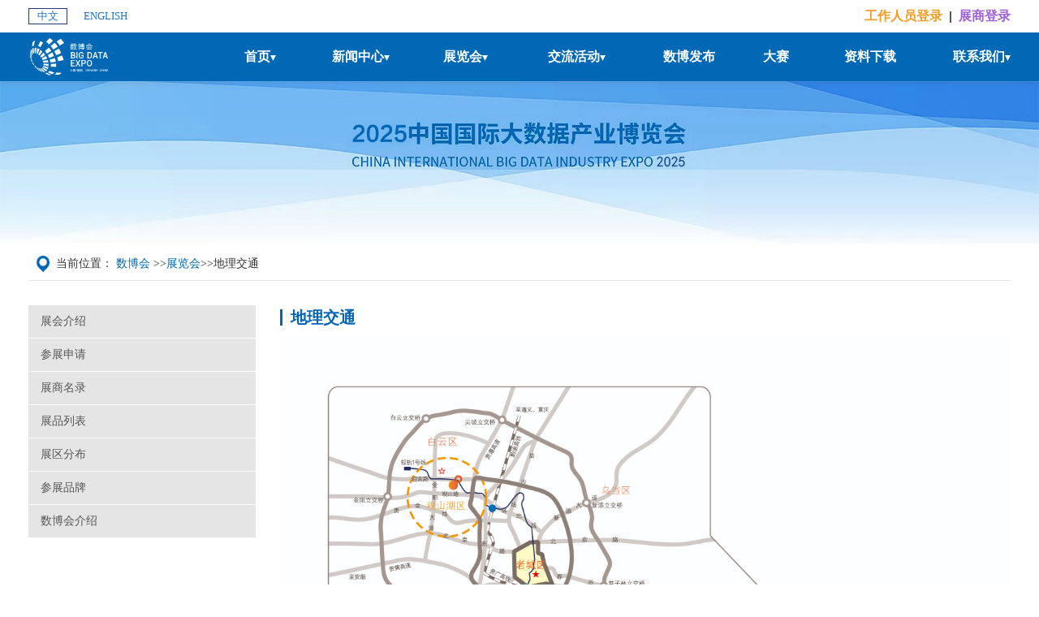

--- FILE ---
content_type: text/html; charset=utf-8
request_url: https://www.bigdata-expo.cn/expo/location
body_size: 24824
content:
<!-- 公共调用头部 --><!doctype html><html lang="zh-cn"><head><meta name="csrf-token" content=""><meta charset="utf-8"><meta name="renderer" content="webkit"><meta http-equiv="X-UA-Compatible" content="IE=edge,chrome=1"><meta name="viewport" content="width=device-width, initial-scale=1, maximum-scale=1, user-scalable=no"><meta http-equiv="Cache-Control" content="no-siteapp" /><meta name="applicable-device" content="pc;mobile"><meta http-equiv="Content-Security-Policy" content="img-src * data:;object-src *;"><meta content="width=device-width, initial-scale=1.0, maximum-scale=1.0, user-scalable=0;" name="viewport" /><meta name="keywords" content="数博会,数博会官网,大数据产业博览会,中国国际大数据产业博览会 "><meta name="description" content="数博会,数博会官网,大数据产业博览会,中国国际大数据产业博览会 "><link rel="stylesheet" href="/third_part/bootcss/bootstrap/3.3.6/css/bootstrap.min.css" /><link rel="stylesheet" href="/asserts/style.css?v=1.8" /><link rel="stylesheet" href="/asserts/css/font-icons.css" /><link rel="stylesheet" href="/third_part/bootcss/animate.css/3.5.2/animate.min.css" /><link rel="stylesheet" href="/asserts/css/magnific-popup.css" /><link rel="stylesheet" href="/asserts/responsive.css?v=1.6" /><link rel="stylesheet" href="/third_part/bootcss/font-awesome/4.7.0/css/font-awesome.min.css" /><link rel="stylesheet" href="/asserts/margin-padding.min.css" /><link rel="stylesheet" href="/asserts/theme.css?v=1.6" /><link rel="stylesheet" type="text/css" href="/statics/css/video_list.css"/><link rel="stylesheet" href="/statics/css/nav_movie.css?v=1.15"><script src="/statics/js/jquery/jquery.min.js"></script><script src="/statics/js/jquery/jquery-migrate.min.js"></script><script src="/statics/js/jquery.cookie.js"></script><div style="display:none"><script type="text/javascript" src="https://s5.cnzz.com/z_stat.php?id=1275935409&web_id=1275935409"></script></div><!–[if IE 6]><script type="text/javascript">			document.execCommand("BackgroundImageCache", false, true);
		</script><![endif]–><title>地理交通|  数博会官网</title></head><style>		#header-wrap{position: initial; height: 60px; background-color: #0168b5;}
		@media (max-width: 768px) {
			#header.sticky-header #header-wrap{background-color:#f7f7f7;}
			.Firsttop_bar_moblie{display:block;}
		}
	    .header-wrap .table .navtr>th{padding-left: 0;}
		.logo{ height: 60px; }
		#header.sticky-header:not(.static-sticky),
		#header.sticky-header:not(.static-sticky)
		#header-wrap,
		#header.sticky-header:not(.static-sticky):not(.sticky-style-2):not(.sticky-style-3) #logo img{height: 100px;}

		.top-links ul li a img{width: 30px;}
		.en_top-links ul li a img{width: 20px;}
		@media(max-width:768px){
			.top-links ul li a img{width: 20px;}
		}
		/*@media (min-width: 1007px) {*/
		/*	#primary-menu.sub-title > ul {*/
		/*		width: auto !important;*/
		/*	}*/
		/*}*/

		@media (min-width: 1200px) {
			.container {
				width: 1240px;
			}

			/*一级*/
			.header-wrap .table {
				font-size: 16px;
			}

			.header-wrap .table .navtr > th {
				padding-left: 40px;
			}

			.header-wrap .table .navtr > th:first-child {
				padding-left: 40px;
			}
		}
		.footer_row h3{
			margin: 0;
		}
		.list-unstyled {
			margin-bottom: 0px;
		}
		.footer_row_box {
			height: 68px;
			text-align: center;
		}
		.table1-box {
			text-align: center;
			overflow-y: scroll;
			table-layout: fixed;
			max-height: 500px;
			overflow: auto;
			width: auto !important;
		}
		.a5_box{
			color: #0c85e9  !important;
			font-weight: bold;
			font-size: 1.6rem;
		}
		.header-wrap .table .navtr>th:hover .table1-box{display: block;}
		.table1-box::-webkit-scrollbar {display: none;}
	</style><body class="stretched "><div id="wrapper" class="clearfix" ontouchstart=""><div class="dh-pc  hidden-xs"><div id="primary-menu-trigger"><i class="glyphicon glyphicon-menu-hamburger"></i></div></div><!-- 头部 --><header id="header" class="sticky-header"><div id="header-wrap" class="header-wrap"><div class="Firsttop_bar Firsttop_bar_pc"><div class="Firsttop_bars container"><ul><li class="dh" id='welcometxt'>欢迎关注数博会！</li><li><a href="javascript:;" data-lang="zh-cn" class="lang-btn  topbarSelect " >									中文
									</a></li><li><a href="javascript:;" data-lang="en" class="lang-btn ">									ENGLISH
									</a></li><div class="fright Firsttop_bar_child_ partition_right"><!--									<div>--><!--										<a class="a5_box" href="/usercenter/login/user" target="_blank">观众登录</a>--><!--									</div>--><!--									<div class="partition_box">--><!--										<img src="/asserts/images/partition_img1.png" style="width: 2px;height: 14px;" />--><!--									</div>--><!--                                	<div>--><!--                                	    <a class="a4_box" href="/exhibitor/login/index" target="_blank">参展申请</a>--><!--                                	</div>--><!--                                	<div class="partition_box">--><!--                                        <img src="/asserts/images/partition_img1.png" style="width: 2px;height: 14px;" />--><!--                                    </div>--><div><a class="a1_box" href="/admin" target="_blank">工作人员登录</a></div><div class="partition_box"><img src="/asserts/images/partition_img1.png" style="width: 2px;height: 14px;" /></div><div><a class="a3_box" href="/exhibitor/login/index" target="_blank">展商登录</a></div></div></ul></div></div><div class="Firsttop_bar Firsttop_bar_moblie"><div id="primary-menu-trigger"><i class="glyphicon glyphicon-menu-hamburger"></i></div><div class="logo_movie"><a href="/" class="standard-logo"><img class="bigdatalogo" src="/asserts/bigdatalogo.png?v=1.1"></a></div><div class="Firsttop_bars container  hidden-xs"><ul><li class="Firsttop_bar_rli"><table class="Firsttop_bar_child"><tr><!--											<td>--><!--												<a class="a4" href="/exhibitor/register/index" target="_blank">参展申请</a>--><!--											</td>--><!--											<td class="br"></td>--><td><a class="a1" href="/admin" target="_blank">工作人员登录</a></td><td class="br"></td><td><a class="a3" href="/exhibitor/login/index" target="_blank">展商登录</a></td></tr></table></li></ul></div></div><div class="container clearfix header_nav "><nav id="primary-menu" class="sub-title "><div class="logo "><a href="/" class="standard-logo"><img class="bigdatalogo" src="/asserts/bigdatalogo.png?v=1.1"><img class="logowhite" src="/asserts/logowhite.png?v=1.1"></a></div><ul class="sf-js-enabled" style="touch-action: pan-y;"><table class="table" border="0" cellspacing="" cellpadding=""><tr class="navtr"><th><span><a href="/">首页</a></span><img class="click-icon" src="/asserts/images/sanjiao.png"><table class="th1-table" border="0" cellspacing="" cellpadding=""><tr class="nav-td-h10"></tr><tr><td><a  href="/expo/summary">数博会介绍</a></td></tr><tr><td><a  href="/history/0/2">往届回顾</a></td></tr><tr><td><a  href="/moment">精彩瞬间</a></td></tr><tr class="nav-td-h10"></tr></table></th><th><span><a  href="javascript:void(0);">新闻中心</a></span><img src="/asserts/images/sanjiao.png"><table class="th1-table" border="0" cellspacing="" cellpadding=""><tr class="nav-td-h10"></tr><tr><td><a  href="/channel/1">头条新闻</a></td></tr><tr><td><a  href="/channel/2">展会新闻</a></td></tr><tr><td><a  href="/channel/3">行业新闻</a></td></tr><tr><td><a  href="/channel/4">展商新闻</a></td></tr><tr class="nav-td-h10"></tr></table></th><th><span><a  href="javascript:void(0);">展览会</a></span><img src="/asserts/images/sanjiao.png">&nbsp;
										<table class="th1-table" border="0" cellspacing="" cellpadding=""><tr class="nav-td-h10"></tr><tr><td><a  href="/expo/exhireco">展会介绍</a></td></tr><tr style="display:none;"><td><a  href="/expo/venuereco">场馆介绍</a></td></tr><tr style="display:none;"><td><a  href="/expo/location">地理交通</a></td></tr><tr><td><a  href="/exhibitor/register/index">参展申请</a></td></tr><tr><td><a  href="/expo/protected">展商名录</a></td></tr><tr><td><a  href="/expo/listing">展品列表</a></td></tr><tr><td><a  href="/expo/booth">展区分布</a></td></tr><tr><td><a  href="/expo/logo">参展品牌</a></td></tr><tr class="nav-td-h10"></tr></table></th><th><span><a  href="javascript:void(0);">交流活动</a></span><img src="/asserts/images/sanjiao.png">&nbsp;
										<table class="th1-table" border="0" cellspacing="" cellpadding=""><tr class="nav-td-h10"></tr><tr><td><a  href="/content/convention/3">大会日程</a></td></tr><tr style="display:none;"><td><a  href="/conventiontype/time/0">交流活动</a></td></tr><tr><td><a  href="/conventiontype/time/0">交流活动</a></td></tr><tr style="display:none;"><td><a  href="/location">地理交通</a></td></tr><tr style="display:none;"><td><a  href="/usercenter/login/guest" target="_blank">嘉宾登录</a></td></tr><tr class="nav-td-h10"></tr></table></th><th><span><a  href="/article/achievement">数博发布</a></span></th><th><span><a  href="/contest/introduce">大赛</a></span><!--										<table class="th1-table" style="display: none;" border="0" cellspacing="" cellpadding="">--><!--											<tr class="nav-td-h10"></tr>--><!--											<tr class="nav-td-h10"></tr>--><!--										</table>--></th><!--									<th>--><!--										<span><a  href="javascript:void(0);">观摩活动</a></span>--><!--										<img src="/asserts/images/sanjiao.png">--><!--										<table class="th1-table" border="0" cellspacing="" cellpadding="">--><!--											<tr class="nav-td-h10"></tr>--><!--											<tr><td><a  href="/observation/intro">观摩活动介绍</a></td></tr>--><!--											<tr class="nav-td-h10"></tr>--><!--										</table>--><!--									</th>--><!--									<th>--><!--										<span><a  href="javascript:void(0);">数博电讯</a></span>--><!--										<img src="/asserts/images/sanjiao.png">--><!--										<table class="th1-table" border="0" cellspacing="" cellpadding="" id="enews"></table>--><!--									</th>--><th><span><a  href="/media">资料下载</a></span></th><th><span><a  href="javascript:void(0);">联系我们</a></span><img src="/asserts/images/sanjiao.png"><table class="th1-table" border="0" cellspacing="" cellpadding=""><tr class="nav-td-h10"></tr><tr><td><a  href="/about">联系方式</a></td></tr><tr><td><a  href="/secret">隐私保护协议</a></td></tr><tr class="nav-td-h10"></tr></table></th></tr></table></ul></nav></div></div></header><!-- 中间内容部分 --><div class="clear"></div><link rel="stylesheet" type="text/css" href="/statics/css/adapter.css" /><section id="content" class="mt-30v mb-30 "><div class="exhireco_banner"><img src="/asserts/images/erji_bg.png" width="100%"></div><div class="container"><div class="topnavtlt"><div class="page-breadcrumb"><span><img src="/asserts/images/erji_dingwei.png" /> &nbsp;</span>当前位置：
                   <a href="/">数博会</a> >><a>展览会</a>>>地理交通</div></div><div class="row mt-30 mb-30"><input type="hidden" name="menu-name" id="menu-name" value=""><script>				var content_left_menu = "about-transport";
				</script><div class="col-md-3 hidden-xs hidden-sm"><ul class="nav nav-pills nav-stacked" id="main-menu"><li data-lvl="expo-info" ><a href="/expo/exhireco">展会介绍</a></li><li data-lvl="exhibitor-application"><a href="/exhibitor/register/index">参展申请</a></li><li data-lvl="expo-listing"><a href="/expo/protected">展商名录</a></li><li data-lvl="product-listing"><a href="/expo/listing">展品列表</a></li><li data-lvl="expo-booth" ><a href="/expo/booth">展区分布</a></li><li data-lvl="exhibitor-event"><a href="/expo/logo">参展品牌</a></li><li data-lvl="expo-summary"><a href="/expo/summary"><div>数博会介绍</div></a></li></ul></div><script>$("li[data-lvl='"+content_left_menu+"']").addClass("active");
</script><div class="col-md-9 about_content"><h2><span class="h2_tlt">&nbsp;</span>地理交通</h2><style type="text/css">                            .article_content img {
                                width: 100%;
                            }
                        </style><div class="article_content"><h4 style="box-sizing: border-box; font-family: 思源黑体; line-height: 1.5; color: rgb(68, 68, 68); margin-top: 10px; margin-bottom: 10px; white-space: normal; background-color: rgb(255, 255, 255);"><span style="box-sizing: border-box;"><img src="/uploads/websetting/2022/05/21/1653065603696692.jpg" title="1653065603696692.jpg" alt="地理交通.jpg"/></span></h4><h4 style="box-sizing: border-box; font-family: 思源黑体; line-height: 1.5; color: rgb(68, 68, 68); margin-top: 10px; margin-bottom: 10px; white-space: normal; background-color: rgb(255, 255, 255);"><span style="box-sizing: border-box;">机场大巴路线</span></h4><p style="box-sizing: border-box; margin-top: 0px; margin-bottom: 15px; font-size: 14px; line-height: 1.8; color: rgb(51, 51, 51); font-family: 思源黑体; white-space: normal; background-color: rgb(255, 255, 255);">贵阳龙洞堡机场-纪念塔-新路口-火车站（可在任意站点下车，换乘公交车到达贵阳国际会展中心）<br/></p><h4 style="box-sizing: border-box; font-family: 思源黑体; line-height: 1.5; color: rgb(68, 68, 68); margin-top: 10px; margin-bottom: 10px; white-space: normal; background-color: rgb(255, 255, 255);"><span style="box-sizing: border-box;">火车站至展馆</span></h4><p style="box-sizing: border-box; margin-top: 0px; margin-bottom: 15px; font-size: 14px; line-height: 1.8; color: rgb(51, 51, 51); font-family: 思源黑体; white-space: normal; background-color: rgb(255, 255, 255);">1. 坐1路车、17路车到喷水池站下车，换乘58路到贵阳国际会展中心。<br/>2. 坐24路车、60路车，换乘208路到贵阳国际会展中心<br/></p><h4 style="box-sizing: border-box; font-family: 思源黑体; line-height: 1.5; color: rgb(68, 68, 68); margin-top: 10px; margin-bottom: 10px; white-space: normal; background-color: rgb(255, 255, 255);"><span style="box-sizing: border-box;">直达公交路线</span></h4><p style="box-sizing: border-box; margin-top: 0px; margin-bottom: 15px; font-size: 14px; line-height: 1.8; color: rgb(51, 51, 51); font-family: 思源黑体; white-space: normal; background-color: rgb(255, 255, 255);">贵阳48路、贵阳58路、贵阳208路、贵阳209路、贵阳218路</p><h4 style="box-sizing: border-box; font-family: 思源黑体; line-height: 1.5; color: rgb(68, 68, 68); margin-top: 10px; margin-bottom: 10px; white-space: normal; background-color: rgb(255, 255, 255);"><span style="box-sizing: border-box;">地铁路线</span></h4><p style="box-sizing: border-box; margin-top: 0px; margin-bottom: 15px; font-size: 14px; line-height: 1.8; color: rgb(51, 51, 51); font-family: 思源黑体; white-space: normal; background-color: rgb(255, 255, 255);">在贵阳任意地铁站乘坐地铁1号线，到国际会议生态中心站（C出口）即可到达会场<br/>贵阳地铁1号线途经站如下<br/>窦官-下麦西-老湾塘-阅山湖公园-林城西路-观山湖公园-国际生态会议中心-阳关-新寨-白鹭湖-贵阳北站-雅关-南垭路-八鸽岩北京路-喷水池-中山西路-河滨公园-贵阳火车站-沙冲路-望城坡-珠江路-长江路-清水江路-小孟工业园</p><p><br/></p></div></div></div></div></section><!-- 底部（页脚） --><footer id="footer" style="border-top: 0px;"><div class="container"><div class="footer-widgets-wrap clearfix footer-btm "><div class="col-md-3v footer_row footer_row_box" id="sponsor_div"><h3>主办单位</h3><ul class="list-unstyled" id="sponsor"></ul></div><div class="col-md-3v footer_row"><ul class="list-unstyled"><li class="n_circle"><img src="/asserts/2018/big-app.png" width="90"></li><li class="big-app n_circle text-center hidden-xs">数博会官网</li><li class="big-app n_circle text-left visible-xs">数博会官网</li></ul></div><div class="col-md-3v footer_row"><ul class="list-unstyled"><li class="n_circle"><img src="/asserts/images/sbhwb.png" width="90"></li><li class="big-app n_circle text-center hidden-xs">数博会官方微博</li><li class="big-app n_circle text-left visible-xs" >数博会官方微博</li></ul></div><div class="col-md-3v footer_row"><ul class="list-unstyled"><li class="n_circle"><img src="/asserts/images/sbhwx.jpg" width="90"></li><li class="big-app n_circle text-center hidden-xs">数博会官方微信公众号</li><li class="big-app n_circle text-left visible-xs" >数博会官方微信公众号</li></ul></div><!--					<div class="col-md-6v footer-cb f_rm footer_row" id="undertaker_left_div">--><!--						<h3>承办单位</h3>--><!--						<ul class="list-unstyled list-f" id="undertaker_left">--><!--						</ul>--><!--					</div>--><!--					<div class="col-md-6v footer-cb footer_row" id="undertaker_right_div">--><!--						<h3 class="k_bak">&nbsp;</h3>--><!--						<ul class="list-unstyled f_kongul" id="undertaker_right">--><!--						</ul>--><!--					</div>--><!--					<div class="col-md-3v footer_row m-r-0" id="supporter_div">--><!--						<h3>支持单位</h3>--><!--						<ul class="list-unstyled" id="supporter">--><!--						</ul>--><!--					</div>--></div></div><div id="copyrights"><div class="container clearfix text-center"><a href="/secret" class="foot-b-y" >隐私保护协议</a><a href="http://www.gyblockdata.com" rel="noreferrer noopener" target="_blank"  class="foot-b-y foot-b-y2"><span class="copyrights_sp">技术支持：贵阳块数据城市建设有限公司</span></a><a  href="https://beian.miit.gov.cn/#/Integrated/index" rel="noreferrer noopener" target="_blank"  class="foot-b-y foot-b-y2"><span class="copyrights_sp">备案号：黔ICP备18011275号-1</span></a><a  href="http://www.beian.gov.cn/portal/registerSystemInfo?recordcode=52011502000865" rel="noreferrer noopener" target="_blank"  class="foot-b-y foot-b-y2"><img src="/statics/images/waba_ico.png" style="margin-bottom: 3px;"><span class="copyrights_sp">贵公网安备52011502000865号</span></a></div></div></footer></div><div id="gotoTop" class="glyphicon glyphicon-chevron-up"></div><script src="/asserts/js/plugins.js"></script><script src="/asserts/js/functions.js"></script><script src="/asserts/js/common.js?v=2.4"></script><script src="/statics/js/fun.js"></script><script type="text/javascript">			$(function(){
                changeImg();
                $.ajax({
                    type: "GET",
                    url: "/content/event/e_news",
                    dataType: "json",
                    data:{page:1},
                    success: function(result){
                        addBox(result.data);
                    }
                });
                $.ajax({
                    type: "GET",
                    url: "/content/index/getBottomLink",
                    dataType: "json",
                    data:{page:1},
                    success: function(result){
                        showBottomData(result.data);
                    }
                });
                function changeImg() {
                    if ((navigator.userAgent.match(/(phone|pad|pod|iPhone|iPod|ios|iPad|Android|Mobile|BlackBerry|IEMobile|MQQBrowser|JUC|Fennec|wOSBrowser|BrowserNG|WebOS|Symbian|Windows Phone)/i))) {
                        $('.header-wrap .table .navtr>th img').attr('src','/statics/images/icon_sj_down.png')
                    }else {
                        $('.header-wrap .table .navtr>th img').attr('src','/asserts/images/sanjiao.png')
                    }
                }
                $(window).resize(function () {
                    changeImg();
                })
	        });
	        var lang='zh-cn';
	        function addBox(result){
            //result是一个集合,所以需要先遍历
            $("#enews").append('<tr class="nav-td-h10"></tr>' );
            $.each(result,function(index,obj){
            	if(lang=='zh-cn'){
                	$("#enews").append('<tr><td><a href="' +obj['content'] + '" rel="noreferrer noopener" target="_blank">' +obj['title']+'</a></td></tr>' );
            	}else{
            		$("#enews").append('<tr><td><a href="' +obj['content'] + '" rel="noreferrer noopener" target="_blank">'+obj['sub_title']+'</a></td></tr>' );
            	}
            });
            $("#enews").append('<tr class="nav-td-h10"></tr>' );
        }
        	function showBottomData(result){
	            if(result.type1_count > 0){
                    $.each(result.type_1,function (index,item) {
                        if(lang == 'en'){
                            item.name = item.en_name;
                        }
                        if(item.link_url == ''){
                            $("#sponsor").append('<li><a>'+item.name+'</a></li>');
                        }else{
                            $("#sponsor").append('<li><a href="'+item.link_url+'" rel="noreferrer noopener" target="_blank">'+item.name+'</a></li>');
                        }
                    })
				}else{
                    $("#sponsor_div").hide();
				}
	        	if(result.type_half_count > 0){
                    $.each(result.type_2,function (index,item) {
                        if(lang == 'en'){
                            item.name = item.en_name;
                        }
                        if(index < result.type_half_count){
                            if(item.link_url == ''){
                                $("#undertaker_left").append('<li><a>'+item.name+'</a></li>');
                            }else{
                                $("#undertaker_left").append('<li><a href="'+item.link_url+'" rel="noreferrer noopener" target="_blank">'+item.name+'</a></li>');
                            }
						}else{
                            if(item.link_url == ''){
                                $("#undertaker_right").append('<li><a>'+item.name+'</a></li>');
                            }else{
                                $("#undertaker_right").append('<li><a href="'+item.link_url+'" rel="noreferrer noopener" target="_blank">'+item.name+'</a></li>');
                            }
						}
                    })
				}else{
	        	    if(result.type2_count > 0){
                        $.each(result.type_2,function (index,item) {
                            if(lang == 'en'){
                                item.name = item.en_name;
                            }
                            if(item.link_url == ''){
                                $("#undertaker_left").append('<li><a>'+item.name+'</a></li>');
                            }else{
                                $("#undertaker_left").append('<li><a href="'+item.link_url+'" rel="noreferrer noopener" target="_blank">'+item.name+'</a></li>');
                            }
                        })
					}else{
                        $("#undertaker_left_div").hide();
					}

	        	    $("#undertaker_right_div").hide();
				}
	        	if(result.type3_count > 0){
                    $.each(result.type_3,function (index,item) {
                        if(lang == 'en'){
                            item.name = item.en_name;
                        }
                        if(item.link_url == ''){
                            $("#supporter").append('<li><a>'+item.name+'</a></li>');
						}else{
                            $("#supporter").append('<li><a href="'+item.link_url+'" rel="noreferrer noopener" target="_blank">'+item.name+'</a></li>');
						}
                    })
				}else{
                    $("#supporter_div").hide();
				}
			}


			$(function(){
				$("a[title='站长统计']").hide();
                $(document).on('click',"body .lang-btn",function(data){
                    var lang = $(this).attr('data-lang');
					// $.cookie("think_var",lang);
					$.post("/?lang="+lang,{think_var:lang},function(){
						location.reload();
					});
                });
            })


			jQuery(document).ready(function() {
				//$.ajaxSetup();
				$("#main-menu li[data-lvl]").each(function() {
					if (-1 !== jQuery.trim($("#menu-name").val()).toString().indexOf($(this).attr(
							"data-lvl"))) {
						$(this).addClass("active");
					}
				});

				$("#news_service").click(function() {
					if (confirm('这是第三方新闻服务,请确认是否跳转？')) {
						window.open("");
					}
					location.reload(); //这里有一个bug 不reload 会白屏
				});
			});
		</script></body></html>

--- FILE ---
content_type: text/css
request_url: https://www.bigdata-expo.cn/asserts/css/font-icons.css
body_size: 8412
content:
@font-face {
	font-family: lined-icons;
	src: url("fonts/lined-icons.eot")/*tpa=/asserts/css/fonts/lined-icons.eot*/
	;
	src: url("fonts/lined-icons.eot")/*tpa=/asserts/css/fonts/lined-icons.eot*/
	format('embedded-opentype'), url("fonts/lined-icons.woff")/*tpa=/asserts/css/fonts/lined-icons.woff*/
	format('woff'), url("fonts/lined-icons.ttf")/*tpa=/asserts/css/fonts/lined-icons.ttf*/
	format('truetype'), url("fonts/lined-icons.svg")/*tpa=/asserts/css/fonts/lined-icons.svg*/
	format('svg');
	font-weight: 400;
	font-style: normal
}

@font-face {
	font-family: simple-line-icons;
	src: url("fonts/Simple-Line-Icons.eot")/*tpa=/asserts/css/fonts/Simple-Line-Icons.eot*/
	;
	src: url("fonts/Simple-Line-Icons.eot-#iefix")/*tpa=/asserts/css/fonts/Simple-Line-Icons.eot?#iefix*/
	format('embedded-opentype'), url("fonts/Simple-Line-Icons.woff")/*tpa=/asserts/css/fonts/Simple-Line-Icons.woff*/
	format('woff'), url("fonts/Simple-Line-Icons.ttf")/*tpa=/asserts/css/fonts/Simple-Line-Icons.ttf*/
	format('truetype'), url("fonts/Simple-Line-Icons.svg#Simple-Line-Icons")/*tpa=/asserts/css/fonts/Simple-Line-Icons.svg#Simple-Line-Icons*/
	format('svg');
	font-weight: 400;
	font-style: normal
}

[class^=icon-],
[class*=" icon-"],
[class^=icon-line-],
[class*=" icon-line-"],
[class^=icon-line2-],
[class*=" icon-line2-"],
.side-header #primary-menu ul>li.sub-menu>a:after {
	display: inline-block;
	font-family: font-icons;
	speak: none;
	font-style: normal;
	font-weight: 400;
	font-variant: normal;
	text-transform: none;
	line-height: inherit;
	-webkit-font-smoothing: antialiased;
	-moz-osx-font-smoothing: grayscale
}

[class^=icon-line-],
[class*=" icon-line-"] {
	font-family: lined-icons
}

[class^=icon-line2-],
[class*=" icon-line2-"] {
	font-family: simple-line-icons
}

.icon-lg {
	font-size: 1.3333333333333333em;
	line-height: .75em;
	vertical-align: -15%
}

.icon-2x {
	font-size: 2em
}

.icon-3x {
	font-size: 3em
}

.icon-4x {
	font-size: 4em
}

.icon-5x {
	font-size: 5em
}

.icon-fw {
	width: 1.2857142857142858em;
	text-align: center
}

.iconlist {
	padding-left: 0;
	margin-left: 1.75em;
	list-style-type: none
}

.iconlist li {
	position: relative
}

.iconlist ul {
	list-style-type: none;
	margin: 5px 0 5px 25px
}

.iconlist>li [class^=icon-]:first-child,
.iconlist>li [class*=" icon-"]:first-child {
	position: absolute;
	left: -1.75em;
	width: 1.75em;
	text-align: center;
	top: 1px;
	width: 14px
}

.iconlist.iconlist-large {
	font-size: 16px
}

.iconlist.iconlist-large li {
	margin: 4px 0
}

.iconlist.iconlist-large>li [class^=icon-],
.iconlist.iconlist-large>li [class*=" icon-"] {
	width: 16px;
	margin-right: 5px
}

.iconlist-color li i {
	color: #1abc9c
}

.icon-border {
	padding: .2em .25em .15em;
	border: solid .08em #eee;
	border-radius: .1em
}

.icon.pull-left {
	margin-right: .3em
}

.icon.pull-right {
	margin-left: .3em
}

.icon-spin {
	-webkit-animation: spin 2s infinite linear;
	-moz-animation: spin 2s infinite linear;
	-o-animation: spin 2s infinite linear;
	animation: spin 2s infinite linear
}

@-moz-keyframes spin {
	0% {
		-moz-transform: rotate(0deg)
	}
	100% {
		-moz-transform: rotate(359deg)
	}
}

@-webkit-keyframes spin {
	0% {
		-webkit-transform: rotate(0deg)
	}
	100% {
		-webkit-transform: rotate(359deg)
	}
}

@-o-keyframes spin {
	0% {
		-o-transform: rotate(0deg)
	}
	100% {
		-o-transform: rotate(359deg)
	}
}

@-ms-keyframes spin {
	0% {
		-ms-transform: rotate(0deg)
	}
	100% {
		-ms-transform: rotate(359deg)
	}
}

@keyframes spin {
	0% {
		transform: rotate(0deg)
	}
	100% {
		transform: rotate(359deg)
	}
}

.icon-rotate-90 {
	filter: progid:DXImageTransform.Microsoft.BasicImage(rotation=1);
	-webkit-transform: rotate(90deg);
	-moz-transform: rotate(90deg);
	-ms-transform: rotate(90deg);
	-o-transform: rotate(90deg);
	transform: rotate(90deg)
}

.icon-rotate-180 {
	filter: progid:DXImageTransform.Microsoft.BasicImage(rotation=2);
	-webkit-transform: rotate(180deg);
	-moz-transform: rotate(180deg);
	-ms-transform: rotate(180deg);
	-o-transform: rotate(180deg);
	transform: rotate(180deg)
}

.icon-rotate-270 {
	filter: progid:DXImageTransform.Microsoft.BasicImage(rotation=3);
	-webkit-transform: rotate(270deg);
	-moz-transform: rotate(270deg);
	-ms-transform: rotate(270deg);
	-o-transform: rotate(270deg);
	transform: rotate(270deg)
}

.icon-flip-horizontal {
	filter: progid:DXImageTransform.Microsoft.BasicImage(rotation=0, mirror=1);
	-webkit-transform: scale(-1, 1);
	-moz-transform: scale(-1, 1);
	-ms-transform: scale(-1, 1);
	-o-transform: scale(-1, 1);
	transform: scale(-1, 1)
}

.icon-flip-vertical {
	filter: progid:DXImageTransform.Microsoft.BasicImage(rotation=2, mirror=1);
	-webkit-transform: scale(1, -1);
	-moz-transform: scale(1, -1);
	-ms-transform: scale(1, -1);
	-o-transform: scale(1, -1);
	transform: scale(1, -1)
}

.icon-stacked {
	position: relative;
	display: inline-block;
	width: 2em;
	height: 2em;
	line-height: 2em;
	vertical-align: middle
}

.icon-stacked-1x,
.icon-stacked-2x {
	position: absolute;
	left: 0;
	width: 100%;
	text-align: center
}

.icon-stacked-1x {
	line-height: inherit
}

.icon-stacked-2x {
	font-size: 2em
}

.icon-inverse {
	color: #fff
}

.icon-type:before {
	content: "\e600"
}

.icon-box:before {
	content: "\e601"
}

.icon-archive:before {
	content: "\e602"
}

.icon-envelope:before {
	content: "\e603"
}

.icon-email:before {
	content: "\e604"
}

.icon-files:before {
	content: "\e605"
}

.icon-printer2:before {
	content: "\e606"
}

.icon-folder-add:before {
	content: "\e607"
}

.icon-folder-settings:before {
	content: "\e608"
}

.icon-folder-check:before {
	content: "\e609"
}

.icon-wifi-low:before {
	content: "\e60a"
}

.icon-wifi-mid:before {
	content: "\e60b"
}

.icon-wifi-full:before {
	content: "\e60c"
}

.icon-connection-empty:before {
	content: "\e60d"
}

.icon-battery-full:before {
	content: "\e60e"
}

.icon-settings:before {
	content: "\e60f"
}

.icon-arrow-left:before {
	content: "\e610"
}

.icon-arrow-up:before {
	content: "\e611"
}

.icon-arrow-down:before {
	content: "\e612"
}

.icon-arrow-right:before {
	content: "\e613"
}

.icon-reload:before {
	content: "\e614"
}

.icon-download:before {
	content: "\e615"
}

.icon-tag:before {
	content: "\e616"
}

.icon-trashcan:before {
	content: "\e617"
}

.icon-search:before {
	content: "\e618"
}

.icon-zoom-in:before {
	content: "\e619"
}

.icon-zoom-out:before {
	content: "\e61a"
}

.icon-chat:before {
	content: "\e61b"
}

.icon-clock:before {
	content: "\e61c"
}

.icon-printer:before {
	content: "\e61d"
}

.icon-home:before {
	content: "\e61e"
}

.icon-flag:before {
	content: "\e61f"
}

.icon-meter:before {
	content: "\e620"
}

.icon-switch:before {
	content: "\e621"
}

.icon-forbidden:before {
	content: "\e622"
}

.icon-phone-landscape:before {
	content: "\e623"
}

.icon-tablet:before {
	content: "\e624"
}

.icon-tablet-landscape:before {
	content: "\e625"
}

.icon-laptop:before {
	content: "\e626"
}

.icon-camera:before {
	content: "\e627"
}

.icon-microwave-oven:before {
	content: "\e628"
}

.icon-credit-cards:before {
	content: "\e629"
}

.icon-map-marker:before {
	content: "\e62a"
}

.icon-map:before {
	content: "\e62b"
}

.icon-support:before {
	content: "\e62c"
}

.icon-newspaper2:before {
	content: "\e62d"
}

.icon-barbell:before {
	content: "\e62e"
}

.icon-stopwatch:before {
	content: "\e62f"
}

.icon-atom:before {
	content: "\e630"
}

.icon-image:before {
	content: "\e631"
}

.icon-cube:before {
	content: "\e632"
}

.icon-bars:before {
	content: "\e633"
}

.icon-chart:before {
	content: "\e634"
}

.icon-pencil:before {
	content: "\e635"
}

.icon-measure:before {
	content: "\e636"
}

.icon-eyedropper:before {
	content: "\e637"
}

.icon-file-settings:before {
	content: "\e638"
}

.icon-file-add:before {
	content: "\e639"
}

.icon-file:before {
	content: "\e63a"
}

.icon-align-left:before {
	content: "\e63b"
}

.icon-align-right:before {
	content: "\e63c"
}

.icon-align-center:before {
	content: "\e63d"
}

.icon-align-justify:before {
	content: "\e63e"
}

.icon-file-broken:before {
	content: "\e63f"
}

.icon-browser:before {
	content: "\e640"
}

.icon-windows:before {
	content: "\e641"
}

.icon-window:before {
	content: "\e642"
}

.icon-folder:before {
	content: "\e643"
}

.icon-connection-25:before {
	content: "\e644"
}

.icon-connection-50:before {
	content: "\e645"
}

.icon-connection-75:before {
	content: "\e646"
}

.icon-connection-full:before {
	content: "\e647"
}

.icon-list:before {
	content: "\e648"
}

.icon-grid:before {
	content: "\e649"
}

.icon-stack3:before {
	content: "\e64a"
}

.icon-battery-charging:before {
	content: "\e64b"
}

.icon-battery-empty:before {
	content: "\e64c"
}

.icon-battery-25:before {
	content: "\e64d"
}

.icon-battery-50:before {
	content: "\e64e"
}

.icon-battery-75:before {
	content: "\e64f"
}

.icon-refresh:before {
	content: "\e650"
}

.icon-volume:before {
	content: "\e651"
}

.icon-volume-increase:before {
	content: "\e652"
}

.icon-volume-decrease:before {
	content: "\e653"
}

.icon-mute:before {
	content: "\e654"
}

.icon-microphone:before {
	content: "\e655"
}

.icon-microphone-off:before {
	content: "\e656"
}

.icon-book:before {
	content: "\e657"
}

.icon-checkmark:before {
	content: "\e658"
}

.icon-checkbox-checked:before {
	content: "\e659"
}

.icon-checkbox:before {
	content: "\e65a"
}

.icon-paperclip:before {
	content: "\e65b"
}

.icon-chat-1:before {
	content: "\e65c"
}

.icon-chat-2:before {
	content: "\e65d"
}

.icon-chat-3:before {
	content: "\e65e"
}

.icon-comment:before {
	content: "\e65f"
}

.icon-calendar:before {
	content: "\e660"
}

.icon-bookmark:before {
	content: "\e661"
}

.icon-email2:before {
	content: "\e662"
}

.icon-heart:before {
	content: "\e663"
}

.icon-enter:before {
	content: "\e664"
}

.icon-cloud:before {
	content: "\e665"
}

.icon-book2:before {
	content: "\e666"
}

.icon-star:before {
	content: "\e667"
}

.icon-lock:before {
	content: "\e668"
}

.icon-unlocked:before {
	content: "\e669"
}

.icon-unlocked2:before {
	content: "\e66a"
}

.icon-users:before {
	content: "\e66b"
}

.icon-user:before {
	content: "\e66c"
}

.icon-users2:before {
	content: "\e66d"
}

.icon-user2:before {
	content: "\e66e"
}

.icon-bullhorn:before {
	content: "\e66f"
}

.icon-share:before {
	content: "\e670"
}

.icon-screen:before {
	content: "\e671"
}

.icon-phone:before {
	content: "\e672"
}

.icon-phone-portrait:before {
	content: "\e673"
}

.icon-calculator:before {
	content: "\e674"
}

.icon-bag:before {
	content: "\e675"
}

.icon-diamond:before {
	content: "\e676"
}

.icon-drink:before {
	content: "\e677"
}

.icon-shorts:before {
	content: "\e678"
}

.icon-vcard:before {
	content: "\e679"
}

.icon-sun:before {
	content: "\e67a"
}

.icon-bill:before {
	content: "\e67b"
}

.icon-coffee:before {
	content: "\e67c"
}

.icon-tv2:before {
	content: "\e67d"
}

.icon-newspaper:before {
	content: "\e67e"
}

.icon-stack:before {
	content: "\e67f"
}

.icon-syringe:before {
	content: "\e680"
}

.icon-health:before {
	content: "\e681"
}

.icon-bolt:before {
	content: "\e682"
}

.icon-pill:before {
	content: "\e683"
}

.icon-bones:before {
	content: "\e684"
}

.icon-lab:before {
	content: "\e685"
}

.icon-clipboard:before {
	content: "\e686"
}

.icon-mug:before {
	content: "\e687"
}

.icon-bucket:before {
	content: "\e688"
}

.icon-select:before {
	content: "\e689"
}

.icon-graph:before {
	content: "\e68a"
}

.icon-crop:before {
	content: "\e68b"
}

.icon-heart2:before {
	content: "\e68c"
}

.icon-cloud2:before {
	content: "\e68d"
}

.icon-star2:before {
	content: "\e68e"
}

.icon-pen:before {
	content: "\e68f"
}

.icon-diamond2:before {
	content: "\e690"
}

.icon-display:before {
	content: "\e691"
}

.icon-paperplane:before {
	content: "\e692"
}

.icon-params:before {
	content: "\e693"
}

.icon-banknote:before {
	content: "\e694"
}

.icon-vynil:before {
	content: "\e695"
}

.icon-truck:before {
	content: "\e696"
}

.icon-world:before {
	content: "\e697"
}

.icon-tv:before {
	content: "\e698"
}

.icon-sound:before {
	content: "\e699"
}

.icon-video:before {
	content: "\e69a"
}

.icon-trash:before {
	content: "\e69b"
}

.icon-user3:before {
	content: "\e69c"
}

.icon-key:before {
	content: "\e69d"
}

.icon-search2:before {
	content: "\e69e"
}

.icon-settings2:before {
	content: "\e69f"
}

.icon-camera2:before {
	content: "\e6a0"
}

.icon-tag2:before {
	content: "\e6a1"
}

.icon-lock2:before {
	content: "\e6a2"
}

.icon-bulb:before {
	content: "\e6a3"
}

.icon-location:before {
	content: "\e6a4"
}

.icon-eye:before {
	content: "\e6a5"
}

.icon-bubble:before {
	content: "\e6a6"
}

.icon-stack2:before {
	content: "\e6a7"
}

.icon-cup:before {
	content: "\e6a8"
}

.icon-phone2:before {
	content: "\e6a9"
}

.icon-news:before {
	content: "\e6aa"
}

.icon-mail:before {
	content: "\e6ab"
}

.icon-like:before {
	content: "\e6ac"
}

.icon-photo:before {
	content: "\e6ad"
}

.icon-note:before {
	content: "\e6ae"
}

.icon-clock2:before {
	content: "\e6af"
}

.icon-data:before {
	content: "\e6b0"
}

.icon-music:before {
	content: "\e6b1"
}

.icon-megaphone:before {
	content: "\e6b2"
}

.icon-study:before {
	content: "\e6b3"
}

.icon-lab2:before {
	content: "\e6b4"
}

.icon-food:before {
	content: "\e6b5"
}

.icon-t-shirt:before {
	content: "\e6b6"
}

.icon-fire:before {
	content: "\e6b7"
}

.icon-clip:before {
	content: "\e6b8"
}

.icon-shop:before {
	content: "\e6b9"
}

.icon-calendar2:before {
	content: "\e6ba"
}

.icon-wallet:before {
	content: "\e6bb"
}

.icon-duckduckgo:before {
	content: "\e830"
}

.icon-lkdto:before {
	content: "\e896"
}

.icon-delicious:before {
	content: "\e832"
}

.icon-paypal:before {
	content: "\e833"
}

.icon-flattr:before {
	content: "\e834"
}

.icon-android:before {
	content: "\e835"
}

.icon-eventful:before {
	content: "\e836"
}

.icon-smashmag:before {
	content: "\e837"
}

.icon-gplus:before {
	content: "\e838"
}

.icon-wikipedia:before {
	content: "\e839"
}

.icon-lanyrd:before {
	content: "\e83a"
}

.icon-calendar-1:before {
	content: "\e83b"
}

.icon-stumbleupon:before {
	content: "\e83c"
}

.icon-bitcoin:before {
	content: "\e83f"
}

.icon-w3c:before {
	content: "\e840"
}

.icon-foursquare:before {
	content: "\e841"
}

.icon-html5:before {
	content: "\e842"
}

.icon-ie:before {
	content: "\e843"
}

.icon-call:before {
	content: "\e844"
}

.icon-grooveshark:before {
	content: "\e845"
}

.icon-ninetyninedesigns:before {
	content: "\e846"
}

.icon-forrst:before {
	content: "\e847"
}

.icon-digg:before {
	content: "\e848"
}

.icon-spotify:before {
	content: "\e849"
}

.icon-reddit:before {
	content: "\e84a"
}

.icon-guest:before {
	content: "\e84b"
}

.icon-blogger:before {
	content: "\e84e"
}

.icon-cc:before {
	content: "\e84f"
}

.icon-dribbble:before {
	content: "\e850"
}

.icon-evernote:before {
	content: "\e851"
}

.icon-flickr:before {
	content: "\e852"
}

.icon-google:before {
	content: "\e853"
}

.icon-viadeo:before {
	content: "\e854"
}

.icon-instapaper:before {
	content: "\e855"
}

.icon-weibo:before {
	content: "\e856"
}

.icon-klout:before {
	content: "\e857"
}

.icon-linkedin:before {
	content: "\e858"
}

.icon-meetup:before {
	content: "\e859"
}

.icon-vk:before {
	content: "\e85a"
}

.icon-rss:before {
	content: "\e85d"
}

.icon-skype:before {
	content: "\e85e"
}

.icon-twitter:before {
	content: "\e85f"
}

.icon-youtube:before {
	content: "\e860"
}

.icon-vimeo:before {
	content: "\e861"
}

.icon-windows2:before {
	content: "\e862"
}

.icon-aim:before {
	content: "\e831"
}

.icon-yahoo:before {
	content: "\e864"
}

.icon-chrome:before {
	content: "\e865"
}

.icon-email3:before {
	content: "\e866"
}

.icon-macstore:before {
	content: "\e867"
}

.icon-myspace:before {
	content: "\e868"
}

.icon-podcast:before {
	content: "\e869"
}

.icon-cloudapp:before {
	content: "\e86c"
}

.icon-dropbox:before {
	content: "\e86d"
}

.icon-ebay:before {
	content: "\e86e"
}

.icon-facebook:before {
	content: "\e86f"
}

.icon-github:before {
	content: "\e870"
}

.icon-github-circled:before {
	content: "\e871"
}

.icon-googleplay:before {
	content: "\e872"
}

.icon-itunes:before {
	content: "\e873"
}

.icon-plurk:before {
	content: "\e874"
}

.icon-songkick:before {
	content: "\e875"
}

.icon-lastfm:before {
	content: "\e876"
}

.icon-gmail:before {
	content: "\e877"
}

.icon-pinboard:before {
	content: "\e878"
}

.icon-soundcloud:before {
	content: "\e87b"
}

.icon-tumblr:before {
	content: "\e87c"
}

.icon-eventasaurus:before {
	content: "\e87d"
}

.icon-wordpress:before {
	content: "\e87e"
}

.icon-yelp:before {
	content: "\e87f"
}

.icon-intensedebate:before {
	content: "\e880"
}

.icon-eventbrite:before {
	content: "\e881"
}

.icon-scribd:before {
	content: "\e882"
}

.icon-posterous:before {
	content: "\e883"
}

.icon-stripe:before {
	content: "\e884"
}

.icon-opentable:before {
	content: "\e885"
}

.icon-cart:before {
	content: "\e886"
}

.icon-print:before {
	content: "\e887"
}

.icon-dwolla:before {
	content: "\e88a"
}

.icon-appnet:before {
	content: "\e88b"
}

.icon-statusnet:before {
	content: "\e88c"
}

.icon-acrobat:before {
	content: "\e88d"
}

.icon-drupal:before {
	content: "\e88e"
}

.icon-buffer:before {
	content: "\e88f"
}

.icon-pocket:before {
	content: "\e890"
}

.icon-bitbucket:before {
	content: "\e891"
}

.icon-lego:before {
	content: "\e892"
}

.icon-login:before {
	content: "\e893"
}

.icon-stackoverflow:before {
	content: "\e894"
}

.icon-hackernews:before {
	content: "\e895"
}

.icon-xing:before {
	content: "\e863"
}

.icon-instagram:before {
	content: "\e889"
}

.icon-angellist:before {
	content: "\e888"
}

.icon-quora:before {
	content: "\e87a"
}

.icon-openid:before {
	content: "\e879"
}

.icon-steam:before {
	content: "\e86b"
}

.icon-amazon:before {
	content: "\e86a"
}

.icon-disqus:before {
	content: "\e85c"
}

.icon-plancast:before {
	content: "\e85b"
}

.icon-appstore:before {
	content: "\e84d"
}

.icon-gowalla:before {
	content: "\e84c"
}

.icon-pinterest:before {
	content: "\e83e"
}

.icon-fivehundredpx:before {
	content: "\e83d"
}

.icon-glass:before {
	content: "\e6bc"
}

.icon-music2:before {
	content: "\e6bd"
}

.icon-search3:before {
	content: "\e6be"
}

.icon-envelope2:before {
	content: "\e6bf"
}

.icon-heart3:before {
	content: "\e6c0"
}

.icon-star3:before {
	content: "\e6c1"
}

.icon-star-empty:before {
	content: "\e6c2"
}

.icon-user4:before {
	content: "\e6c3"
}

.icon-film:before {
	content: "\e6c4"
}

.icon-th-large:before {
	content: "\e6c5"
}

.icon-th:before {
	content: "\e6c6"
}

.icon-th-list:before {
	content: "\e6c7"
}

.icon-ok:before {
	content: "\e6c8"
}

.icon-remove:before {
	content: "\e6c9"
}

.icon-zoom-in2:before {
	content: "\e6ca"
}

.icon-zoom-out2:before {
	content: "\e6cb"
}

.icon-off:before {
	content: "\e6cc"
}

.icon-signal:before {
	content: "\e6cd"
}

.icon-cog:before {
	content: "\e6ce"
}

.icon-trash2:before {
	content: "\e6cf"
}

.icon-home2:before {
	content: "\e6d0"
}

.icon-file2:before {
	content: "\e6d1"
}

.icon-time:before {
	content: "\e6d2"
}

.icon-road:before {
	content: "\e6d3"
}

.icon-download-alt:before {
	content: "\e6d4"
}

.icon-download2:before {
	content: "\e6d5"
}

.icon-upload:before {
	content: "\e6d6"
}

.icon-inbox:before {
	content: "\e6d7"
}

.icon-play-circle:before {
	content: "\e6d8"
}

.icon-repeat:before {
	content: "\e6d9"
}

.icon-refresh2:before {
	content: "\e6da"
}

.icon-list-alt:before {
	content: "\e6db"
}

.icon-lock3:before {
	content: "\e6dc"
}

.icon-flag2:before {
	content: "\e6dd"
}

.icon-headphones:before {
	content: "\e6de"
}

.icon-volume-off:before {
	content: "\e6df"
}

.icon-volume-down:before {
	content: "\e6e0"
}

.icon-volume-up:before {
	content: "\e6e1"
}

.icon-qrcode:before {
	content: "\e6e2"
}

.icon-barcode:before {
	content: "\e6e3"
}

.icon-tag3:before {
	content: "\e6e4"
}

.icon-tags:before {
	content: "\e6e5"
}

.icon-book3:before {
	content: "\e6e6"
}

.icon-bookmark2:before {
	content: "\e6e7"
}

.icon-print2:before {
	content: "\e6e8"
}

.icon-camera3:before {
	content: "\e6e9"
}

.icon-font:before {
	content: "\e6ea"
}

.icon-bold:before {
	content: "\e6eb"
}

.icon-italic:before {
	content: "\e6ec"
}

.icon-text-height:before {
	content: "\e6ed"
}

.icon-text-width:before {
	content: "\e6ee"
}

.icon-align-left2:before {
	content: "\e6ef"
}

.icon-align-center2:before {
	content: "\e6f0"
}

.icon-align-right2:before {
	content: "\e6f1"
}

.icon-align-justify2:before {
	content: "\e6f2"
}

.icon-list2:before {
	content: "\e6f3"
}

.icon-indent-left:before {
	content: "\e6f4"
}

.icon-indent-right:before {
	content: "\e6f5"
}

.icon-facetime-video:before {
	content: "\e6f6"
}

.icon-picture:before {
	content: "\e6f7"
}

.icon-pencil2:before {
	content: "\e6f8"
}

.icon-map-marker2:before {
	content: "\e6f9"
}

.icon-adjust:before {
	content: "\e6fa"
}

.icon-tint:before {
	content: "\e6fb"
}

.icon-edit:before {
	content: "\e6fc"
}

.icon-share2:before {
	content: "\e6fd"
}

.icon-check:before {
	content: "\e6fe"
}

.icon-move:before {
	content: "\e6ff"
}

.icon-step-backward:before {
	content: "\e700"
}

.icon-fast-backward:before {
	content: "\e701"
}

.icon-backward:before {
	content: "\e702"
}

.icon-play:before {
	content: "\e703"
}

.icon-pause:before {
	content: "\e704"
}

.icon-stop:before {
	content: "\e705"
}

.icon-forward:before {
	content: "\e706"
}

.icon-fast-forward:before {
	content: "\e707"
}

.icon-step-forward:before {
	content: "\e708"
}

.icon-eject:before {
	content: "\e709"
}

.icon-chevron-left:before {
	content: "\e70a"
}

.icon-chevron-right:before {
	content: "\e70b"
}

.icon-plus-sign:before {
	content: "\e70c"
}

.icon-minus-sign:before {
	content: "\e70d"
}

.icon-remove-sign:before {
	content: "\e70e"
}

.icon-ok-sign:before {
	content: "\e70f"
}

.icon-question-sign:before {
	content: "\e710"
}

.icon-info-sign:before {
	content: "\e711"
}

.icon-screenshot:before {
	content: "\e712"
}

.icon-remove-circle:before {
	content: "\e713"
}

.icon-ok-circle:before {
	content: "\e714"
}

.icon-ban-circle:before {
	content: "\e715"
}

.icon-arrow-left2:before {
	content: "\e716"
}

.icon-arrow-right2:before {
	content: "\e717"
}

.icon-arrow-up2:before {
	content: "\e718"
}

.icon-arrow-down2:before {
	content: "\e719"
}

.icon-share-alt:before {
	content: "\e71a"
}

.icon-resize-full:before {
	content: "\e71b"
}

.icon-resize-small:before {
	content: "\e71c"
}

.icon-plus:before {
	content: "\e71d"
}

.icon-minus:before {
	content: "\e71e"
}

.icon-asterisk:before {
	content: "\e71f"
}

.icon-exclamation-sign:before {
	content: "\e720"
}

.icon-gift:before {
	content: "\e721"
}

.icon-leaf:before {
	content: "\e722"
}

.icon-fire2:before {
	content: "\e723"
}

.icon-eye-open:before {
	content: "\e724"
}

.icon-eye-close:before {
	content: "\e725"
}

.icon-warning-sign:before {
	content: "\e726"
}

.icon-plane:before {
	content: "\e727"
}

.icon-calendar3:before {
	content: "\e728"
}

.icon-random:before {
	content: "\e729"
}

.icon-comment2:before {
	content: "\e72a"
}

.icon-magnet:before {
	content: "\e72b"
}

.icon-chevron-up:before {
	content: "\e72c"
}

.icon-chevron-down:before {
	content: "\e72d"
}

.icon-retweet:before {
	content: "\e72e"
}

.icon-shopping-cart:before {
	content: "\e72f"
}

.icon-folder-close:before {
	content: "\e730"
}

.icon-folder-open:before {
	content: "\e731"
}

.icon-resize-vertical:before {
	content: "\e732"
}

.icon-resize-horizontal:before {
	content: "\e733"
}

.icon-bar-chart:before {
	content: "\e734"
}

.icon-twitter-sign:before {
	content: "\e735"
}

.icon-facebook-sign:before {
	content: "\e736"
}

.icon-camera-retro:before {
	content: "\e737"
}

.icon-key2:before {
	content: "\e738"
}

.icon-cogs:before {
	content: "\e739"
}

.icon-comments:before {
	content: "\e73a"
}

.icon-thumbs-up:before {
	content: "\e73b"
}

.icon-thumbs-down:before {
	content: "\e73c"
}

.icon-star-half:before {
	content: "\e73d"
}

.icon-heart-empty:before {
	content: "\e73e"
}

.icon-signout:before {
	content: "\e73f"
}

.icon-linkedin-sign:before {
	content: "\e740"
}

.icon-pushpin:before {
	content: "\e741"
}

.icon-external-link:before {
	content: "\e742"
}

.icon-signin:before {
	content: "\e743"
}

.icon-trophy:before {
	content: "\e744"
}

.icon-github-sign:before {
	content: "\e745"
}

.icon-upload-alt:before {
	content: "\e746"
}

.icon-lemon:before {
	content: "\e747"
}

.icon-phone3:before {
	content: "\e748"
}

.icon-check-empty:before {
	content: "\e749"
}

.icon-bookmark-empty:before {
	content: "\e74a"
}

.icon-phone-sign:before {
	content: "\e74b"
}

.icon-twitter2:before {
	content: "\e74c"
}

.icon-facebook2:before {
	content: "\e74d"
}

.icon-github2:before {
	content: "\e74e"
}

.icon-unlock:before {
	content: "\e74f"
}

.icon-credit:before {
	content: "\e750"
}

.icon-rss2:before {
	content: "\e751"
}

.icon-hdd:before {
	content: "\e752"
}

.icon-bullhorn2:before {
	content: "\e753"
}

.icon-bell:before {
	content: "\e754"
}

.icon-certificate:before {
	content: "\e755"
}

.icon-hand-right:before {
	content: "\e756"
}

.icon-hand-left:before {
	content: "\e757"
}

.icon-hand-up:before {
	content: "\e758"
}

.icon-hand-down:before {
	content: "\e759"
}

.icon-circle-arrow-left:before {
	content: "\e75a"
}

.icon-circle-arrow-right:before {
	content: "\e75b"
}

.icon-circle-arrow-up:before {
	content: "\e75c"
}

.icon-circle-arrow-down:before {
	content: "\e75d"
}

.icon-globe:before {
	content: "\e75e"
}

.icon-wrench:before {
	content: "\e75f"
}

.icon-tasks:before {
	content: "\e760"
}

.icon-filter:before {
	content: "\e761"
}

.icon-briefcase:before {
	content: "\e762"
}

.icon-fullscreen:before {
	content: "\e763"
}

.icon-group:before {
	content: "\e764"
}

.icon-link:before {
	content: "\e765"
}

.icon-cloud3:before {
	content: "\e766"
}

.icon-beaker:before {
	content: "\e767"
}

.icon-cut:before {
	content: "\e768"
}

.icon-copy:before {
	content: "\e769"
}

.icon-paper-clip:before {
	content: "\e76a"
}

.icon-save:before {
	content: "\e76b"
}

.icon-sign-blank:before {
	content: "\e76c"
}

.icon-reorder:before {
	content: "\e76d"
}

.icon-list-ul:before {
	content: "\e76e"
}

.icon-list-ol:before {
	content: "\e76f"
}

.icon-strikethrough:before {
	content: "\e770"
}

.icon-underline:before {
	content: "\e771"
}

.icon-table:before {
	content: "\e772"
}

.icon-magic:before {
	content: "\e773"
}

.icon-truck2:before {
	content: "\e774"
}

.icon-pinterest2:before {
	content: "\e775"
}

.icon-pinterest-sign:before {
	content: "\e776"
}

.icon-google-plus-sign:before {
	content: "\e777"
}

.icon-google-plus:before {
	content: "\e778"
}

.icon-money:before {
	content: "\e779"
}

.icon-caret-down:before {
	content: "\e77a"
}

.icon-caret-up:before {
	content: "\e77b"
}

.icon-caret-left:before {
	content: "\e77c"
}

.icon-caret-right:before {
	content: "\e77d"
}

.icon-columns:before {
	content: "\e77e"
}

.icon-sort:before {
	content: "\e77f"
}

.icon-sort-down:before {
	content: "\e780"
}

.icon-sort-up:before {
	content: "\e781"
}

.icon-envelope-alt:before {
	content: "\e782"
}

.icon-linkedin2:before {
	content: "\e783"
}

.icon-undo:before {
	content: "\e784"
}

.icon-legal:before {
	content: "\e785"
}

.icon-dashboard:before {
	content: "\e786"
}

.icon-comment-alt:before {
	content: "\e787"
}

.icon-comments-alt:before {
	content: "\e788"
}

.icon-bolt2:before {
	content: "\e789"
}

.icon-sitemap:before {
	content: "\e78a"
}

.icon-umbrella:before {
	content: "\e78b"
}

.icon-paste:before {
	content: "\e78c"
}

.icon-lightbulb:before {
	content: "\e78d"
}

.icon-exchange:before {
	content: "\e78e"
}

.icon-cloud-download:before {
	content: "\e78f"
}

.icon-cloud-upload:before {
	content: "\e790"
}

.icon-user-md:before {
	content: "\e791"
}

.icon-stethoscope:before {
	content: "\e792"
}

.icon-suitcase:before {
	content: "\e793"
}

.icon-bell-alt:before {
	content: "\e794"
}

.icon-coffee2:before {
	content: "\e795"
}

.icon-food2:before {
	content: "\e796"
}

.icon-file-alt:before {
	content: "\e797"
}

.icon-building:before {
	content: "\e798"
}

.icon-hospital:before {
	content: "\e799"
}

.icon-ambulance:before {
	content: "\e79a"
}

.icon-medkit:before {
	content: "\e79b"
}

.icon-fighter-jet:before {
	content: "\e79c"
}

.icon-beer:before {
	content: "\e79d"
}

.icon-h-sign:before {
	content: "\e79e"
}

.icon-plus-sign2:before {
	content: "\e79f"
}

.icon-double-angle-left:before {
	content: "\e7a0"
}

.icon-double-angle-right:before {
	content: "\e7a1"
}

.icon-double-angle-up:before {
	content: "\e7a2"
}

.icon-double-angle-down:before {
	content: "\e7a3"
}

.icon-angle-left:before {
	/*content: "\e7a4"*/
	content: url(../images/icon-angle-left.png);
}

.icon-angle-right:before {
	/*content: "\e7a5";*/
	content: url(../images/icon-angle-right.png);
}

.icon-angle-up:before {
	content: "\e7a6"
}

.icon-angle-down:before {
	content: "\e7a7"
}

.icon-desktop:before {
	content: "\e7a8"
}

.icon-laptop2:before {
	content: "\e7a9"
}

.icon-tablet2:before {
	content: "\e7aa"
}

.icon-mobile:before {
	content: "\e7ab"
}

.icon-circle-blank:before {
	content: "\e7ac"
}

.icon-quote-left:before {
	content: "\e7ad"
}

.icon-quote-right:before {
	content: "\e7ae"
}

.icon-spinner:before {
	content: "\e7af"
}

.icon-circle:before {
	content: "\e7b0"
}

.icon-reply:before {
	content: "\e7b1"
}

.icon-github-alt:before {
	content: "\e7b2"
}

.icon-folder-close-alt:before {
	content: "\e7b3"
}

.icon-folder-open-alt:before {
	content: "\e7b4"
}

.icon-expand-alt:before {
	content: "\e7b5"
}

.icon-collapse-alt:before {
	content: "\e7b6"
}

.icon-smile:before {
	content: "\e7b7"
}

.icon-frown:before {
	content: "\e7b8"
}

.icon-meh:before {
	content: "\e7b9"
}

.icon-gamepad:before {
	content: "\e7ba"
}

.icon-keyboard:before {
	content: "\e7bb"
}

.icon-flag-alt:before {
	content: "\e7bc"
}

.icon-flag-checkered:before {
	content: "\e7bd"
}

.icon-terminal:before {
	content: "\e7be"
}

.icon-code:before {
	content: "\e7bf"
}

.icon-reply-all:before {
	content: "\e7c0"
}

.icon-star-half-full:before {
	content: "\e7c1"
}

.icon-location-arrow:before {
	content: "\e7c2"
}

.icon-crop2:before {
	content: "\e7c3"
}

.icon-code-fork:before {
	content: "\e7c4"
}

.icon-unlink:before {
	content: "\e7c5"
}

.icon-question:before {
	content: "\e7c6"
}

.icon-info:before {
	content: "\e7c7"
}

.icon-exclamation:before {
	content: "\e7c8"
}

.icon-superscript:before {
	content: "\e7c9"
}

.icon-subscript:before {
	content: "\e7ca"
}

.icon-eraser:before {
	content: "\e7cb"
}

.icon-puzzle:before {
	content: "\e7cc"
}

.icon-microphone2:before {
	content: "\e7cd"
}

.icon-microphone-off2:before {
	content: "\e7ce"
}

.icon-shield:before {
	content: "\e7cf"
}

.icon-calendar-empty:before {
	content: "\e7d0"
}

.icon-fire-extinguisher:before {
	content: "\e7d1"
}

.icon-rocket:before {
	content: "\e7d2"
}

.icon-maxcdn:before {
	content: "\e7d3"
}

.icon-chevron-sign-left:before {
	content: "\e7d4"
}

.icon-chevron-sign-right:before {
	content: "\e7d5"
}

.icon-chevron-sign-up:before {
	content: "\e7d6"
}

.icon-chevron-sign-down:before {
	content: "\e7d7"
}

.icon-html52:before {
	content: "\e7d8"
}

.icon-css3:before {
	content: "\e7d9"
}

.icon-anchor:before {
	content: "\e7da"
}

.icon-unlock-alt:before {
	content: "\e7db"
}

.icon-bullseye:before {
	content: "\e7dc"
}

.icon-ellipsis-horizontal:before {
	content: "\e7dd"
}

.icon-ellipsis-vertical:before {
	content: "\e7de"
}

.icon-rss-sign:before {
	content: "\e7df"
}

.icon-play-sign:before {
	content: "\e7e0"
}

.icon-ticket:before {
	content: "\e7e1"
}

.icon-minus-sign-alt:before {
	content: "\e7e2"
}

.icon-check-minus:before {
	content: "\e7e3"
}

.icon-level-up:before {
	content: "\e7e4"
}

.icon-level-down:before {
	content: "\e7e5"
}

.icon-check-sign:before {
	content: "\e7e6"
}

.icon-edit-sign:before {
	content: "\e7e7"
}

.icon-external-link-sign:before {
	content: "\e7e8"
}

.icon-share-sign:before {
	content: "\e7e9"
}

.icon-compass:before {
	content: "\e7ea"
}

.icon-collapse:before {
	content: "\e7eb"
}

.icon-collapse-top:before {
	content: "\e7ec"
}

.icon-expand:before {
	content: "\e7ed"
}

.icon-euro:before {
	content: "\e7ee"
}

.icon-gbp:before {
	content: "\e7ef"
}

.icon-dollar:before {
	content: "\e7f0"
}

.icon-rupee:before {
	content: "\e7f1"
}

.icon-yen:before {
	content: "\e7f2"
}

.icon-renminbi:before {
	content: "\e7f3"
}

.icon-won:before {
	content: "\e7f4"
}

.icon-bitcoin2:before {
	content: "\e7f5"
}

.icon-file3:before {
	content: "\e7f6"
}

.icon-file-text:before {
	content: "\e7f7"
}

.icon-sort-by-alphabet:before {
	content: "\e7f8"
}

.icon-sort-by-alphabet-alt:before {
	content: "\e7f9"
}

.icon-sort-by-attributes:before {
	content: "\e7fa"
}

.icon-sort-by-attributes-alt:before {
	content: "\e7fb"
}

.icon-sort-by-order:before {
	content: "\e7fc"
}

.icon-sort-by-order-alt:before {
	content: "\e7fd"
}

.icon-thumbs-up2:before {
	content: "\e7fe"
}

.icon-thumbs-down2:before {
	content: "\e7ff"
}

.icon-youtube-sign:before {
	content: "\e800"
}

.icon-youtube2:before {
	content: "\e801"
}

.icon-xing2:before {
	content: "\e802"
}

.icon-xing-sign:before {
	content: "\e803"
}

.icon-youtube-play:before {
	content: "\e804"
}

.icon-dropbox2:before {
	content: "\e805"
}

.icon-stackexchange:before {
	content: "\e806"
}

.icon-instagram2:before {
	content: "\e807"
}

.icon-flickr2:before {
	content: "\e808"
}

.icon-adn:before {
	content: "\e809"
}

.icon-bitbucket2:before {
	content: "\e80a"
}

.icon-bitbucket-sign:before {
	content: "\e80b"
}

.icon-tumblr2:before {
	content: "\e80c"
}

.icon-tumblr-sign:before {
	content: "\e80d"
}

.icon-long-arrow-down:before {
	content: "\e80e"
}

.icon-long-arrow-up:before {
	content: "\e80f"
}

.icon-long-arrow-left:before {
	content: "\e810"
}

.icon-long-arrow-right:before {
	content: "\e811"
}

.icon-apple:before {
	content: "\e812"
}

.icon-windows3:before {
	content: "\e813"
}

.icon-android2:before {
	content: "\e814"
}

.icon-linux:before {
	content: "\e815"
}

.icon-dribbble2:before {
	content: "\e816"
}

.icon-skype2:before {
	content: "\e817"
}

.icon-foursquare2:before {
	content: "\e818"
}

.icon-trello:before {
	content: "\e819"
}

.icon-female:before {
	content: "\e81a"
}

.icon-male:before {
	content: "\e81b"
}

.icon-gittip:before {
	content: "\e81c"
}

.icon-sun2:before {
	content: "\e81d"
}

.icon-moon:before {
	content: "\e81e"
}

.icon-archive2:before {
	content: "\e81f"
}

.icon-bug:before {
	content: "\e820"
}

.icon-renren:before {
	content: "\e821"
}

.icon-weibo2:before {
	content: "\e822"
}

.icon-vk2:before {
	content: "\e823"
}

.icon-line-eye:before {
	content: "\e000"
}

.icon-line-paper-clip:before {
	content: "\e001"
}

.icon-line-mail:before {
	content: "\e002"
}

.icon-line-toggle:before {
	content: "\e003"
}

.icon-line-layout:before {
	content: "\e004"
}

.icon-line-link:before {
	content: "\e005"
}

.icon-line-bell:before {
	content: "\e006"
}

.icon-line-lock:before {
	content: "\e007"
}

.icon-line-unlock:before {
	content: "\e008"
}

.icon-line-ribbon:before {
	content: "\e009"
}

.icon-line-image:before {
	content: "\e010"
}

.icon-line-signal:before {
	content: "\e011"
}

.icon-line-target:before {
	content: "\e012"
}

.icon-line-clipboard:before {
	content: "\e013"
}

.icon-line-clock:before {
	content: "\e014"
}

.icon-line-watch:before {
	content: "\e015"
}

.icon-line-air-play:before {
	content: "\e016"
}

.icon-line-camera:before {
	content: "\e017"
}

.icon-line-video:before {
	content: "\e018"
}

.icon-line-disc:before {
	content: "\e019"
}

.icon-line-printer:before {
	content: "\e020"
}

.icon-line-monitor:before {
	content: "\e021"
}

.icon-line-server:before {
	content: "\e022"
}

.icon-line-cog:before {
	content: "\e023"
}

.icon-line-heart:before {
	content: "\e024"
}

.icon-line-paragraph:before {
	content: "\e025"
}

.icon-line-align-justify:before {
	content: "\e026"
}

.icon-line-align-left:before {
	content: "\e027"
}

.icon-line-align-center:before {
	content: "\e028"
}

.icon-line-align-right:before {
	content: "\e029"
}

.icon-line-book:before {
	content: "\e030"
}

.icon-line-layers:before {
	content: "\e031"
}

.icon-line-stack:before {
	content: "\e032"
}

.icon-line-stack-2:before {
	content: "\e033"
}

.icon-line-paper:before {
	content: "\e034"
}

.icon-line-paper-stack:before {
	content: "\e035"
}

.icon-line-search:before {
	content: "\e036"
}

.icon-line-zoom-in:before {
	content: "\e037"
}

.icon-line-zoom-out:before {
	content: "\e038"
}

.icon-line-reply:before {
	content: "\e039"
}

.icon-line-circle-plus:before {
	content: "\e040"
}

.icon-line-circle-minus:before {
	content: "\e041"
}

.icon-line-circle-check:before {
	content: "\e042"
}

.icon-line-circle-cross:before {
	content: "\e043"
}

.icon-line-square-plus:before {
	content: "\e044"
}

.icon-line-square-minus:before {
	content: "\e045"
}

.icon-line-square-check:before {
	content: "\e046"
}

.icon-line-square-cross:before {
	content: "\e047"
}

.icon-line-microphone:before {
	content: "\e048"
}

.icon-line-record:before {
	content: "\e049"
}

.icon-line-skip-back:before {
	content: "\e050"
}

.icon-line-rewind:before {
	content: "\e051"
}

.icon-line-play:before {
	content: "\e052"
}

.icon-line-pause:before {
	content: "\e053"
}

.icon-line-stop:before {
	content: "\e054"
}

.icon-line-fast-forward:before {
	content: "\e055"
}

.icon-line-skip-forward:before {
	content: "\e056"
}

.icon-line-shuffle:before {
	content: "\e057"
}

.icon-line-repeat:before {
	content: "\e058"
}

.icon-line-folder:before {
	content: "\e059"
}

.icon-line-umbrella:before {
	content: "\e060"
}

.icon-line-moon:before {
	content: "\e061"
}

.icon-line-thermometer:before {
	content: "\e062"
}

.icon-line-drop:before {
	content: "\e063"
}

.icon-line-sun:before {
	content: "\e064"
}

.icon-line-cloud:before {
	content: "\e065"
}

.icon-line-cloud-upload:before {
	content: "\e066"
}

.icon-line-cloud-download:before {
	content: "\e067"
}

.icon-line-upload:before {
	content: "\e068"
}

.icon-line-download:before {
	content: "\e069"
}

.icon-line-location:before {
	content: "\e070"
}

.icon-line-location-2:before {
	content: "\e071"
}

.icon-line-map:before {
	content: "\e072"
}

.icon-line-battery:before {
	content: "\e073"
}

.icon-line-head:before {
	content: "\e074"
}

.icon-line-briefcase:before {
	content: "\e075"
}

.icon-line-speech-bubble:before {
	content: "\e076"
}

.icon-line-anchor:before {
	content: "\e077"
}

.icon-line-globe:before {
	content: "\e078"
}

.icon-line-box:before {
	content: "\e079"
}

.icon-line-reload:before {
	content: "\e080"
}

.icon-line-share:before {
	content: "\e081"
}

.icon-line-marquee:before {
	content: "\e082"
}

.icon-line-marquee-plus:before {
	content: "\e083"
}

.icon-line-marquee-minus:before {
	content: "\e084"
}

.icon-line-tag:before {
	content: "\e085"
}

.icon-line-power:before {
	content: "\e086"
}

.icon-line-command:before {
	content: "\e087"
}

.icon-line-alt:before {
	content: "\e088"
}

.icon-line-esc:before {
	content: "\e089"
}

.icon-line-bar-graph:before {
	content: "\e090"
}

.icon-line-bar-graph-2:before {
	content: "\e091"
}

.icon-line-pie-graph:before {
	content: "\e092"
}

.icon-line-star:before {
	content: "\e093"
}

.icon-line-arrow-left:before {
	content: "\e094"
}

.icon-line-arrow-right:before {
	content: "\e095"
}

.icon-line-arrow-up:before {
	content: "\e096"
}

.icon-line-arrow-down:before {
	content: "\e097"
}

.icon-line-volume:before {
	content: "\e098"
}

.icon-line-mute:before {
	content: "\e099"
}

.icon-line-content-right:before {
	content: "\e100"
}

.icon-line-content-left:before {
	content: "\e101"
}

.icon-line-grid:before {
	content: "\e102"
}

.icon-line-grid-2:before {
	content: "\e103"
}

.icon-line-columns:before {
	content: "\e104"
}

.icon-line-loader:before {
	content: "\e105"
}

.icon-line-bag:before {
	content: "\e106"
}

.icon-line-ban:before {
	content: "\e107"
}

.icon-line-flag:before {
	content: "\e108"
}

.icon-line-trash:before {
	content: "\e109"
}

.icon-line-expand:before {
	content: "\e110"
}

.icon-line-contract:before {
	content: "\e111"
}

.icon-line-maximize:before {
	content: "\e112"
}

.icon-line-minimize:before {
	content: "\e113"
}

.icon-line-plus:before {
	content: "\e114"
}

.icon-line-minus:before {
	content: "\e115"
}

.icon-line-check:before {
	content: "\e116"
}

.icon-line-cross:before {
	content: "\e117"
}

.icon-line-move:before {
	content: "\e118"
}

.icon-line-delete:before {
	content: "\e119"
}

.icon-line-menu:before {
	content: "\e120"
}

.icon-line-archive:before {
	content: "\e121"
}

.icon-line-inbox:before {
	content: "\e122"
}

.icon-line-outbox:before {
	content: "\e123"
}

.icon-line-file:before {
	content: "\e124"
}

.icon-line-file-add:before {
	content: "\e125"
}

.icon-line-file-subtract:before {
	content: "\e126"
}

.icon-line-help:before {
	content: "\e127"
}

.icon-line-open:before {
	content: "\e128"
}

.icon-line-ellipsis:before {
	content: "\e129"
}

.icon-line2-user-female:before {
	content: "\e000"
}

.icon-line2-user-follow:before {
	content: "\e002"
}

.icon-line2-user-following:before {
	content: "\e003"
}

.icon-line2-user-unfollow:before {
	content: "\e004"
}

.icon-line2-trophy:before {
	content: "\e006"
}

.icon-line2-screen-smartphone:before {
	content: "\e010"
}

.icon-line2-screen-desktop:before {
	content: "\e011"
}

.icon-line2-plane:before {
	content: "\e012"
}

.icon-line2-notebook:before {
	content: "\e013"
}

.icon-line2-moustache:before {
	content: "\e014"
}

.icon-line2-mouse:before {
	content: "\e015"
}

.icon-line2-magnet:before {
	content: "\e016"
}

.icon-line2-energy:before {
	content: "\e020"
}

.icon-line2-emoticon-smile:before {
	content: "\e021"
}

.icon-line2-disc:before {
	content: "\e022"
}

.icon-line2-cursor-move:before {
	content: "\e023"
}

.icon-line2-crop:before {
	content: "\e024"
}

.icon-line2-credit-card:before {
	content: "\e025"
}

.icon-line2-chemistry:before {
	content: "\e026"
}

.icon-line2-user:before {
	content: "\e005"
}

.icon-line2-speedometer:before {
	content: "\e007"
}

.icon-line2-social-youtube:before {
	content: "\e008"
}

.icon-line2-social-twitter:before {
	content: "\e009"
}

.icon-line2-social-tumblr:before {
	content: "\e00a"
}

.icon-line2-social-facebook:before {
	content: "\e00b"
}

.icon-line2-social-dropbox:before {
	content: "\e00c"
}

.icon-line2-social-dribbble:before {
	content: "\e00d"
}

.icon-line2-shield:before {
	content: "\e00e"
}

.icon-line2-screen-tablet:before {
	content: "\e00f"
}

.icon-line2-magic-wand:before {
	content: "\e017"
}

.icon-line2-hourglass:before {
	content: "\e018"
}

.icon-line2-graduation:before {
	content: "\e019"
}

.icon-line2-ghost:before {
	content: "\e01a"
}

.icon-line2-game-controller:before {
	content: "\e01b"
}

.icon-line2-fire:before {
	content: "\e01c"
}

.icon-line2-eyeglasses:before {
	content: "\e01d"
}

.icon-line2-envelope-open:before {
	content: "\e01e"
}

.icon-line2-envelope-letter:before {
	content: "\e01f"
}

.icon-line2-bell:before {
	content: "\e027"
}

.icon-line2-badge:before {
	content: "\e028"
}

.icon-line2-anchor:before {
	content: "\e029"
}

.icon-line2-wallet:before {
	content: "\e02a"
}

.icon-line2-vector:before {
	content: "\e02b"
}

.icon-line2-speech:before {
	content: "\e02c"
}

.icon-line2-puzzle:before {
	content: "\e02d"
}

.icon-line2-printer:before {
	content: "\e02e"
}

.icon-line2-present:before {
	content: "\e02f"
}

.icon-line2-playlist:before {
	content: "\e030"
}

.icon-line2-pin:before {
	content: "\e031"
}

.icon-line2-picture:before {
	content: "\e032"
}

.icon-line2-map:before {
	content: "\e033"
}

.icon-line2-layers:before {
	content: "\e034"
}

.icon-line2-handbag:before {
	content: "\e035"
}

.icon-line2-globe-alt:before {
	content: "\e036"
}

.icon-line2-globe:before {
	content: "\e037"
}

.icon-line2-frame:before {
	content: "\e038"
}

.icon-line2-folder-alt:before {
	content: "\e039"
}

.icon-line2-film:before {
	content: "\e03a"
}

.icon-line2-feed:before {
	content: "\e03b"
}

.icon-line2-earphones-alt:before {
	content: "\e03c"
}

.icon-line2-earphones:before {
	content: "\e03d"
}

.icon-line2-drop:before {
	content: "\e03e"
}

.icon-line2-drawer:before {
	content: "\e03f"
}

.icon-line2-docs:before {
	content: "\e040"
}

.icon-line2-directions:before {
	content: "\e041"
}

.icon-line2-direction:before {
	content: "\e042"
}

.icon-line2-diamond:before {
	content: "\e043"
}

.icon-line2-cup:before {
	content: "\e044"
}

.icon-line2-compass:before {
	content: "\e045"
}

.icon-line2-call-out:before {
	content: "\e046"
}

.icon-line2-call-in:before {
	content: "\e047"
}

.icon-line2-call-end:before {
	content: "\e048"
}

.icon-line2-calculator:before {
	content: "\e049"
}

.icon-line2-bubbles:before {
	content: "\e04a"
}

.icon-line2-briefcase:before {
	content: "\e04b"
}

.icon-line2-book-open:before {
	content: "\e04c"
}

.icon-line2-basket-loaded:before {
	content: "\e04d"
}

.icon-line2-basket:before {
	content: "\e04e"
}

.icon-line2-bag:before {
	content: "\e04f"
}

.icon-line2-action-undo:before {
	content: "\e050"
}

.icon-line2-action-redo:before {
	content: "\e051"
}

.icon-line2-wrench:before {
	content: "\e052"
}

.icon-line2-umbrella:before {
	content: "\e053"
}

.icon-line2-trash:before {
	content: "\e054"
}

.icon-line2-tag:before {
	content: "\e055"
}

.icon-line2-support:before {
	content: "\e056"
}

.icon-line2-size-fullscreen:before {
	content: "\e057"
}

.icon-line2-size-actual:before {
	content: "\e058"
}

.icon-line2-shuffle:before {
	content: "\e059"
}

.icon-line2-share-alt:before {
	content: "\e05a"
}

.icon-line2-share:before {
	content: "\e05b"
}

.icon-line2-rocket:before {
	content: "\e05c"
}

.icon-line2-question:before {
	content: "\e05d"
}

.icon-line2-pie-chart:before {
	content: "\e05e"
}

.icon-line2-pencil:before {
	content: "\e05f"
}

.icon-line2-note:before {
	content: "\e060"
}

.icon-line2-music-tone-alt:before {
	content: "\e061"
}

.icon-line2-music-tone:before {
	content: "\e062"
}

.icon-line2-microphone:before {
	content: "\e063"
}

.icon-line2-loop:before {
	content: "\e064"
}

.icon-line2-logout:before {
	content: "\e065"
}

.icon-line2-login:before {
	content: "\e066"
}

.icon-line2-list:before {
	content: "\e067"
}

.icon-line2-like:before {
	content: "\e068"
}

.icon-line2-home:before {
	content: "\e069"
}

.icon-line2-grid:before {
	content: "\e06a"
}

.icon-line2-graph:before {
	content: "\e06b"
}

.icon-line2-equalizer:before {
	content: "\e06c"
}

.icon-line2-dislike:before {
	content: "\e06d"
}

.icon-line2-cursor:before {
	content: "\e06e"
}

.icon-line2-control-start:before {
	content: "\e06f"
}

.icon-line2-control-rewind:before {
	content: "\e070"
}

.icon-line2-control-play:before {
	content: "\e071"
}

.icon-line2-control-pause:before {
	content: "\e072"
}

.icon-line2-control-forward:before {
	content: "\e073"
}

.icon-line2-control-end:before {
	content: "\e074"
}

.icon-line2-calendar:before {
	content: "\e075"
}

.icon-line2-bulb:before {
	content: "\e076"
}

.icon-line2-bar-chart:before {
	content: "\e077"
}

.icon-line2-arrow-up:before {
	content: "\e078"
}

.icon-line2-arrow-right:before {
	content: "\e079"
}

.icon-line2-arrow-left:before {
	content: "\e07a"
}

.icon-line2-arrow-down:before {
	content: "\e07b"
}

.icon-line2-ban:before {
	content: "\e07c"
}

.icon-line2-bubble:before {
	content: "\e07d"
}

.icon-line2-camcorder:before {
	content: "\e07e"
}

.icon-line2-camera:before {
	content: "\e07f"
}

.icon-line2-check:before {
	content: "\e080"
}

.icon-line2-clock:before {
	content: "\e081"
}

.icon-line2-close:before {
	content: "\e082"
}

.icon-line2-cloud-download:before {
	content: "\e083"
}

.icon-line2-cloud-upload:before {
	content: "\e084"
}

.icon-line2-doc:before {
	content: "\e085"
}

.icon-line2-envelope:before {
	content: "\e086"
}

.icon-line2-eye:before {
	content: "\e087"
}

.icon-line2-flag:before {
	content: "\e088"
}

.icon-line2-folder:before {
	content: "\e089"
}

.icon-line2-heart:before {
	content: "\e08a"
}

.icon-line2-info:before {
	content: "\e08b"
}

.icon-line2-key:before {
	content: "\e08c"
}

.icon-line2-link:before {
	content: "\e08d"
}

.icon-line2-lock:before {
	content: "\e08e"
}

.icon-line2-lock-open:before {
	content: "\e08f"
}

.icon-line2-magnifier:before {
	content: "\e090"
}

.icon-line2-magnifier-add:before {
	content: "\e091"
}

.icon-line2-magnifier-remove:before {
	content: "\e092"
}

.icon-line2-paper-clip:before {
	content: "\e093"
}

.icon-line2-paper-plane:before {
	content: "\e094"
}

.icon-line2-plus:before {
	content: "\e095"
}

.icon-line2-pointer:before {
	content: "\e096"
}

.icon-line2-power:before {
	content: "\e097"
}

.icon-line2-refresh:before {
	content: "\e098"
}

.icon-line2-reload:before {
	content: "\e099"
}

.icon-line2-settings:before {
	content: "\e09a"
}

.icon-line2-star:before {
	content: "\e09b"
}

.icon-line2-symbol-female:before {
	content: "\e09c"
}

.icon-line2-symbol-male:before {
	content: "\e09d"
}

.icon-line2-target:before {
	content: "\e09e"
}

.icon-line2-volume-1:before {
	content: "\e09f"
}

.icon-line2-volume-2:before {
	content: "\e0a0"
}

.icon-line2-volume-off:before {
	content: "\e0a1"
}

.icon-line2-users:before {
	content: "\e001"
}

--- FILE ---
content_type: text/css
request_url: https://www.bigdata-expo.cn/asserts/responsive.css?v=1.6
body_size: 7276
content:
#primary-menu-trigger/* 响应式调整css */

@media(max-width:1199px) {
    canvas {
        max-width: 100%;
        height: auto !important
    }
    .promo h3 {
        font-size: 20px
    }
    .promo>span,
    .promo>.container>span {
        font-size: 15px
    }
    .promo-uppercase h3 {
        font-size: 19px
    }
    .promo-uppercase>span,
    .promo-uppercase>.container>span {
        font-size: 14px
    }
}

@media(min-width:992px) and (max-width:1199px) {
	
    #wrapper {
        width: 1e3px
    }
    #header.transparent-header.floating-header .container {
        width: 1030px;
        padding: 0 30px
    }
    #header.transparent-header.floating-header.sticky-header .container {
        width: 970px;
        padding: 0 15px
    }
    #primary-menu.sub-title ul>li>a {
        padding-left: 15px;
        padding-right: 15px
    }
    #primary-menu ul li.mega-menu .mega-menu-content,
    .floating-header.sticky-header #primary-menu ul li.mega-menu .mega-menu-content {
        width: 940px
    }
    .floating-header #primary-menu ul li.mega-menu .mega-menu-content {
        width: 1030px
    }
    .ei-slider {
        height: 450px
    }
    .postcontent {
        width: 690px
    }
    .postcontent.bothsidebar {
        width: 440px
    }
    .sidebar {
        width: 210px
    }
    .sidebar .widget iframe {
        width: 210px !important
    }
    .team.team-list .team-image {
        width: 200px
    }
    .testi-image,
    .testi-image a,
    .testi-image img,
    .testi-image i {
        display: block;
        width: 36px;
        height: 36px
    }
    .testi-image i {
        line-height: 36px;
        font-size: 20px
    }
    .bothsidebar .portfolio-item {
        width: 50%
    }
    .bothsidebar .portfolio.portfolio-3 {
        margin: 0 -20px -20px 0
    }
    .bothsidebar .portfolio-3 .portfolio-item {
        padding: 0 20px 20px 0
    }
    .portfolio-1 .portfolio-item .portfolio-image,
    .portfolio-1 .portfolio-item .portfolio-image a,
    .portfolio-1 .portfolio-item .portfolio-image img {
        width: 560px;
        height: 311px
    }
    .portfolio-1 .portfolio-desc {
        width: 340px
    }
    .bothsidebar .portfolio-shuffle,
    .postcontent .portfolio-1 .iconlist {
        display: none
    }
    .postcontent .portfolio-1 .portfolio-item .portfolio-image,
    .postcontent .portfolio-1 .portfolio-item .portfolio-image a,
    .postcontent .portfolio-1 .portfolio-item .portfolio-image img {
        width: 400px;
        height: 222px
    }
    .postcontent .portfolio-1 .portfolio-desc {
        width: 250px;
        padding: 0
    }
    .bothsidebar .portfolio-1 .portfolio-item {
        width: 100% !important
    }
    .bothsidebar .portfolio-1 .portfolio-item .portfolio-image,
    .bothsidebar .portfolio-1 .portfolio-item .portfolio-desc {
        float: none;
        margin: 0 !important
    }
    .bothsidebar .portfolio-1 .portfolio-item .portfolio-image {
        margin-bottom: 20px !important
    }
    .bothsidebar .portfolio-1 .portfolio-item .portfolio-image,
    .bothsidebar .portfolio-1 .portfolio-item .portfolio-image a,
    .bothsidebar .portfolio-1 .portfolio-item .portfolio-image img {
        width: 100%;
        height: auto
    }
    .bothsidebar .portfolio-1 .portfolio-desc {
        width: 100%;
        padding: 0
    }
    .bothsidebar .entry-title h2 {
        font-size: 19px;
        font-weight: 600
    }
    .bothsidebar .entry-meta li {
        margin-right: 10px
    }
    .postcontent .small-thumbs .entry-image {
        width: 200px
    }
    .bothsidebar .small-thumbs .entry-image {
        width: 120px
    }
    .post-grid .entry {
        width: 214px
    }
    .post-grid.grid-3 .entry {
        width: 293px
    }
    .postcontent .post-grid.grid-3 .entry {
        width: 213px
    }
    .post-grid.grid-2 .entry {
        width: 450px
    }
    .postcontent .post-grid.grid-2 .entry {
        width: 325px
    }
    .bothsidebar .post-grid.grid-2 .entry {
        width: 200px
    }
    .post-timeline .entry {
        width: 400px !important
    }
    .post-timeline .entry.entry-date-section {
        width: 100% !important
    }
    .mpost .entry-image,
    .mpost .entry-image a,
    .mpost .entry-image img,
    .mpost .entry-image i {
        width: 120px;
        height: 90px
    }
    .mpost .entry-image a i {
        line-height: 90px
    }
    .col_one_third .landing-wide-form .heading-block h2 {
        font-size: 32px
    }
    .col_one_third .landing-wide-form .heading-block span {
        font-size: 17px
    }
    .col_one_third .landing-wide-form {
        padding: 36px 30px
    }
    .bothsidebar .product-1 .product-image {
        width: 200px;
        height: 267px
    }
    .product-title h3 {
        font-size: 18px
    }
    .landing-video {
        width: 465px;
        height: 262px;
        margin: 19px 0 0 75px
    }
    .panel .portfolio-meta li {
        padding-left: 22px
    }
    .panel .portfolio-meta li span {
        display: block;
        margin-left: -21px
    }
    .portfolio-single-image-full.portfolio-single-thumbs,
    .portfolio-single-image-full .swiper-container {
        height: 400px
    }
    .bnews-slider {
        width: 817px
    }
    .landing-form-overlay {
        bottom: -142px
    }
}
/* 导航菜单折叠显示-star 991px*/
@media(max-width:991px) {
    #wrapper {
        width: 100%;
        margin: 0;
        box-shadow: none
    }
    #header.full-header .container,
    .container-fullwidth {
        padding: 0 15px !important;
        margin: 0 auto;
        width: 750px !important
    }
    .container.vertical-middle {
        width: 100% !important
    }
    .vertical-middle+.video-wrap {
        position: absolute;
        width: 100%;
        height: 100%;
        top: 0;
        left: 0
    }
    .postcontent,
    .postcontent.bothsidebar,
    .sidebar {
        width: 100%;
        margin-right: 0;
        float: none !important;
        margin-bottom: 40px !important;
        padding-bottom: 40px;
        border-bottom: 1px solid #eee
    }
    .sidebar.col_last {
        float: none;
        margin-bottom: 0 !important;
        padding-bottom: 0;
        border-bottom: 0
    }
    #header,
    #header-wrap,
    #header.sticky-style-2,
    #header.sticky-style-3,
    #header.sticky-style-2 #header-wrap,
    #header.sticky-style-3 #header-wrap {
        height: auto !important
    }
    #header.sticky-style-2 #header-wrap,
    #header.sticky-style-3 #header-wrap {
        min-height: 60px;
    }
    #header.sticky-header #header-wrap {
        position: relative
    }
    #header.transparent-header,
    #header.semi-transparent {
        background: #fff;
        border-bottom: 1px solid #f5f5f5;
        z-index: auto
    }
    #header.dark.transparent-header,
    #header.dark.semi-transparent {
        background-color: #333;
        border-bottom: 1px solid rgba(0, 0, 0, .1)
    }
    #header.transparent-header.floating-header {
        margin-top: 0
    }
    #header.transparent-header.floating-header .container {
        width: 750px;
        padding: 0 15px;
        border-radius: 0
    }
    #header.transparent-header+#slider,
    #header.transparent-header+#page-title.page-title-parallax,
    #slider+#header.transparent-header,
    #header.transparent-header.floating-header+#slider,
    #header.transparent-header+#google-map {
        top: 0;
        margin-bottom: 0
    }
    .slider-parallax .slider-parallax-inner {
        position: relative
    }
    #header.transparent-header+#page-title.page-title-parallax .container {
        padding-top: 0
    }
    #header-trigger,
    .top-advert,
    .header-extras {
        display: none
    }
    #logo {
        display: block;
        height: 100px;   
        float: none;
        margin: 0 auto !important;
        max-width: none;
        text-align: center;
        border: 0 !important;
        padding: 0 !important
    }
    #logo a.standard-logo {
        display: inline-block
    }
    #primary-menu {
        display: block;
        float: none
    }
    #primary-menu-trigger {
        opacity: 1;
        pointer-events: auto;
        top: 25px;
        margin-top: 0;
        right: 0;
        z-index: 999
    }
    #primary-menu .container #primary-menu-trigger {
        top: 5px;
        left: 0
    }
    #primary-menu>ul,
    #primary-menu>div>ul {
        /*display: none;*/
        float: none !important;
        border: 0 !important;
        padding: 0 !important;
        margin: 0 !important;
        -webkit-transition: none;
        -o-transition: none;
        transition: none
    }
	
    #primary-menu>div>ul {
        margin-top: 60px !important
    }
    body:not(.top-search-open) #primary-menu-trigger {
        opacity: 1;
        -webkit-transition: opacity .2s .2s ease, top .4s ease;
        -o-transition: opacity .2s .2s ease, top .4s ease;
        transition: opacity .2s .2s ease, top .4s ease
    }
    body.top-search-open #primary-menu-trigger {
        opacity: 0
    }
    body.side-push-panel #side-panel-trigger-close a {
        display: block;
        position: absolute;
        z-index: 12;
        top: 0;
        left: auto;
        right: 0;
        width: 40px;
        height: 40px;
        font-size: 18px;
        line-height: 40px;
        color: #444;
        text-align: center;
        background-color: rgba(0, 0, 0, .1);
        border-radius: 0 0 0 2px
    }
	
	#header #header-wrap .header_nav #primary-menu.sub-title ul li a{ color: #717171;}
	/* :active */ 
    #primary-menu.style-5>ul {
        padding-right: 0;
        margin-right: 0;
        border-right: 0
    }
    #primary-menu ul li {
        float: none;
        margin: 0 !important;
        text-align: left !important;
        border-top: 1px solid #eee; 
		width: 100% !important; 
		text-align: left;
    }
	#primary-menu.sub-title > ul > li>a>div {text-align: left;}
	
    #header.split-menu #primary-menu:not(.mobile-menu-off-canvas)>ul:not(:first-child)>li:first-child {
        border-top: 1px solid #eee
    }
    #primary-menu ul li:first-child {
        border-top: 0
    }
    #primary-menu ul>li>a,
    #primary-menu.style-2>div>ul>li>a {
        padding: 14px 5px !important;
        border: 0 !important;
        margin: 0 !important
    }
    #primary-menu.style-5>ul>li>a>div {
        line-height: 22px
    }
    #primary-menu.style-5>ul>li>a>div i {
        display: inline-block;
        margin: 0 6px 0 0;
        top: -1px;
        width: 16px;
        font-size: 14px;
        line-height: inherit
    }
    #primary-menu.style-6>ul>li>a:after,
    #primary-menu.style-6>ul>li.current>a:after {
        display: none
    }
    #primary-menu.sub-title>ul>li,
    #primary-menu.sub-title.style-2>div>ul>li {
        background: 0 0 !important;
        margin-left: 0
    }
    #primary-menu.sub-title>ul>li>a,
    #primary-menu.sub-title>div>ul>li>a {
        line-height: 22px;
        font-size: 13px;
        border-top: 0
    }
    #primary-menu.sub-title ul li>a span {
        display: none !important
    }
    #primary-menu.sub-title ul li:hover>a,
    #primary-menu.sub-title ul li.current>a,
    #primary-menu.sub-title div ul>li:hover>a,
    #primary-menu.sub-title div ul>li.current>a,
    #primary-menu.style-3 ul li:hover>a,
    #primary-menu.style-3 ul li.current>a {
        background-color: transparent !important;
        /* color: #444; */ color: #fff;
        text-shadow: none;
    }
    #primary-menu ul:not(.windows-mobile-menu) li>a i.icon-angle-down:last-child {
        display: none
    }
    #primary-menu>ul>li.sub-menu>a,
    #primary-menu>.container>ul>li.sub-menu>a {
        background-position: right center;
        background-repeat: no-repeat
    }
    #primary-menu ul li.mega-menu {
        position: relative
    }
    #primary-menu ul ul:not(.mega-menu-column),
    #primary-menu ul li .mega-menu-content {
        position: relative;
        width: auto;
        max-width: none;
        background: 0 0 !important;
        box-shadow: none;
        border: 0;
        border-top: 1px solid #eee;
        z-index: 1;
        top: 0;
        padding-left: 15px
    }
    #primary-menu ul li .mega-menu-content {
        padding-left: 0
    }
    #primary-menu ul ul:not(.mega-menu-column) ul {
        top: 0 !important;
        left: 0
    }
    #primary-menu ul ul.menu-pos-invert:not(.mega-menu-column),
    #primary-menu ul li .mega-menu-content.menu-pos-invert {
        left: 0;
        right: 0
    }
    #primary-menu ul ul:not(.mega-menu-column) ul.menu-pos-invert {
        right: 0
    }
    #primary-menu ul ul li {
        float: none;
        margin: 0;
        border-top: 1px solid #eee;
    }
    #primary-menu ul ul li>a {
        padding: 11px 5px !important;
        font-size: 13px;
        text-transform: none;
        font-weight: 400;
		color: #fff;
    }
    #primary-menu ul ul li:hover>a {
        background-color: transparent !important;
        font-weight: 600;
        padding-left: 5px;
        color: #1abc9c;
    }
    #primary-menu ul li .mega-menu-content,
    #primary-menu ul li.mega-menu-small .mega-menu-content,
    #primary-menu ul li.mega-menu .mega-menu-content,
    .floating-header.sticky-header #primary-menu ul li.mega-menu .mega-menu-content,
    .floating-header #primary-menu ul li.mega-menu .mega-menu-content {
        width: auto;
        margin: 0;
        top: 0
    }
    .container-fullwidth #primary-menu ul li.mega-menu .mega-menu-content,
    #header.full-header #primary-menu ul li.mega-menu .mega-menu-content {
        width: auto !important;
        margin: 0 !important
    }
    #primary-menu ul li.mega-menu .mega-menu-content.style-2 {
        padding: 0
    }
    #primary-menu ul li .mega-menu-content ul {
        display: block !important;
        position: relative;
        opacity: 1 !important;
        top: 0;
        left: 0;
        min-width: inherit
    }
    #primary-menu ul li .mega-menu-content ul ul {
        border-top: 1px solid #eee
    }
    #primary-menu ul li .mega-menu-content ul.mega-menu-column {
        float: none;
        width: auto;
        margin: 0;
        border-left: 0 !important;
        padding-left: 15px;
        border-top: 1px solid #eee
    }
    #primary-menu ul li .mega-menu-content ul.mega-menu-column:first-child {
        border: 0
    }
    #primary-menu ul li .mega-menu-content ul {
        width: 100% !important
    }
    #primary-menu ul li .mega-menu-content.style-2 ul.mega-menu-column {
        padding: 0 0 0 15px
    }
    #primary-menu ul li .mega-menu-content.style-2 ul.mega-menu-column>li.mega-menu-title {
        margin: 0
    }
    #primary-menu ul li .mega-menu-content.style-2 ul.mega-menu-column>li.mega-menu-title>a {
        font-size: 13px;
        font-weight: 600;
        text-transform: none !important;
        padding: 11px 5px !important;
        line-height: 22px !important;
        color: #444 !important
    }
	
    #primary-menu ul li .mega-menu-content.style-2 ul.mega-menu-column>li.mega-menu-title:hover>a {
        background-color: transparent;
        color: #1abc9c !important
    }
    #primary-menu ul li .mega-menu-content.style-2 ul.mega-menu-column>li.mega-menu-title>a:hover {
        color: #1abc9c !important
    }
    #primary-menu ul li .mega-menu-content.style-2 li {
        border-top: 1px solid #eee
    }
    #primary-menu ul li .mega-menu-content.style-2 li:first-child {
        border-top: 0
    }
    #primary-menu ul li .mega-menu-content.style-2 ul>li>a:hover {
        padding-left: 5px
    }
    .mega-menu-column .widget {
        padding: 30px 0;
        margin: 0 !important
    }
    #top-search {
        margin: 0 !important
    }
    #top-search a,
    #top-cart,
    #side-panel-trigger,
    #top-account {
        position: absolute;
        top: 0;
        left: auto;
        right: 15px;
        margin: 40px 0;
        -webkit-transition: margin .4s ease;
        -o-transition: margin .4s ease;
        transition: margin .4s ease
    }
    #primary-menu>div>#top-search a,
    #primary-menu>div>#top-cart,
    #primary-menu>div>#side-panel-trigger {
        margin: 20px 0 !important
    }
    #primary-menu ul.windows-mobile-menu li.sub-menu {
        position: relative
    }
    #primary-menu ul.windows-mobile-menu li.sub-menu a {
        background-image: none !important
    }
    #primary-menu ul.windows-mobile-menu li.sub-menu a.wn-submenu-trigger {
        position: absolute;
        cursor: pointer;
        width: 32px;
        top: 0;
        right: 0;
        z-index: 1;
        padding: 0 !important;
        text-align: center !important
    }
    #primary-menu ul.windows-mobile-menu .mega-menu-content a.wn-submenu-trigger {
        display: none
    }
    #primary-menu ul.windows-mobile-menu li.sub-menu a.wn-submenu-trigger i {
        margin: 0 !important
    }
    #header.sticky-style-3 #top-cart .top-cart-content {
        top: 40px
    }
    #top-search a {
        right: 43px
    }
    #top-search form {
        height: 100px !important
    }
    #primary-menu>div>#top-search form {
        height: 60px !important
    }
    #top-search form input {
        font-size: 24px
    }
    #side-panel-trigger {
        right: 71px
    }
    #top-account {
        margin: 33px 0 32px;
        right: 75px
    }
    #top-account a.btn span {
        display: none
    }
    body:not(.sticky-responsive-pagemenu) #page-menu #page-menu-wrap {
        position: relative !important;
        top: 0 !important
    }
    #page-submenu-trigger {
        opacity: 1;
        pointer-events: auto;
        color: #fff
    }
    #page-menu.pagemenu-active #page-submenu-trigger {
        background-color: rgba(0, 0, 0, .2)
    }
    #page-menu nav {
        display: none;
        position: absolute;
        float: none;
        width: 200px;
        top: 43px;
        left: auto;
        right: 15px;
        height: auto;
        background-color: #1abc9c;
        z-index: 11
    }
    #page-menu.pagemenu-active nav {
        display: block
    }
    #page-menu nav ul {
        height: auto;
        background-color: rgba(0, 0, 0, .2)
    }
    #page-menu nav li {
        float: none
    }
    #page-menu nav li a {
        height: 40px;
        line-height: 40px;
        margin: 0;
        padding: 0 15px;
        border-radius: 0
    }
    #page-menu ul ul {
        position: relative;
        width: auto;
        top: 0;
        background-color: transparent
    }
    #page-menu ul ul a {
        padding-left: 25px
    }
    .sticky-responsive-menu #header {
        min-height: 100px;
        -webkit-transition: min-height .4s ease;
        -o-transition: min-height .4s ease;
        transition: min-height .4s ease
    }
    .sticky-responsive-menu #header-wrap {
        -webkit-transform: translate3d(0, 0, 0);
        transform: translate3d(0, 0, 0)
    }
    .sticky-responsive-menu #header.sticky-style-2,
    .sticky-responsive-menu #header.sticky-style-3 {
        min-height: 160px
    }
    .sticky-responsive-menu.device-touch #header,
    .sticky-responsive-menu.device-touch #header-wrap,
    .sticky-responsive-menu.device-touch #logo,
    .sticky-responsive-menu.device-touch #logo img,
    .sticky-responsive-menu.device-touch #top-search a,
    .sticky-responsive-menu.device-touch #primary-menu-trigger,
    .sticky-responsive-menu.device-touch #top-cart,
    .sticky-responsive-menu.device-touch #side-panel-trigger,
    .sticky-responsive-menu.device-touch #top-account {
        -webkit-transition: none !important;
        -o-transition: none !important;
        transition: none !important
    }
    #header.responsive-sticky-header:not(.sticky-style-2):not(.sticky-style-3):not(.static-sticky) {
        min-height: 60px
    }
    .responsive-sticky-header #header-wrap {
        z-index: 199;
        position: fixed;
        top: 0;
        left: 0;
        width: 100%;
        background-color: #fff;
        border-bottom: 1px solid #eee;
        -webkit-backface-visibility: hidden
    }
    .responsive-sticky-header:not(.static-sticky) #logo,
    .responsive-sticky-header:not(.static-sticky) #logo img {
        height: 60px
    }
    .responsive-sticky-header:not(.static-sticky) #primary-menu-trigger {
        top: 5px
    }
    .responsive-sticky-header #primary-menu>ul,
    .responsive-sticky-header #primary-menu>.container>ul {
        max-height: 300px;
        overflow-y: scroll
    }
    .responsive-sticky-header #primary-menu>ul,
    .responsive-sticky-header #primary-menu>.container>ul {
        margin-bottom: 20px !important
    }
    .responsive-sticky-header:not(.static-sticky) #top-search a,
    .responsive-sticky-header:not(.static-sticky) #top-cart,
    .responsive-sticky-header:not(.static-sticky) #side-panel-trigger {
        margin: 20px 0
    }
    .responsive-sticky-header:not(.static-sticky) #top-search form {
        height: 60px !important
    }
    .responsive-sticky-header:not(.static-sticky) #top-cart .top-cart-content {
        top: 40px
    }
    body:not(.sticky-responsive-menu) #primary-menu.mobile-menu-off-canvas>ul,
    body:not(.sticky-responsive-menu) #primary-menu.mobile-menu-off-canvas>div>ul {
        position: fixed;
        display: block;
        z-index: 499;
        width: 280px;
        height: 100%;
        height: calc(100vh);
        max-height: none !important;
        margin: 0 !important;
        left: 0 !important;
        top: 0 !important;
        padding: 35px 25px 60px !important;
        background-color: #fff;
        border-right: 1px solid #eee !important;
        overflow-y: scroll;
        -webkit-overflow-scrolling: touch;
        -webkit-transform: translate3d(-280px, 0, 0);
        -o-transform: translate3d(-280px, 0, 0);
        transform: translate3d(-280px, 0, 0);
        -webkit-backface-visibility: hidden;
        transform-style: preserve-3d
    }
    body:not(.sticky-responsive-menu) #primary-menu.mobile-menu-off-canvas.from-right>ul,
    body:not(.sticky-responsive-menu) #primary-menu.mobile-menu-off-canvas.from-right>div>ul {
        left: auto !important;
        right: 0;
        border-right: 0 !important;
        border-left: 1px solid #eee !important;
        -webkit-transform: translate3d(280px, 0, 0);
        -o-transform: translate3d(280px, 0, 0);
        transform: translate3d(280px, 0, 0)
    }
    body:not(.sticky-responsive-menu) #primary-menu.mobile-menu-off-canvas>ul,
    body:not(.sticky-responsive-menu) #primary-menu.mobile-menu-off-canvas>div>ul {
        -webkit-transition: -webkit-transform .3s ease-in-out, opacity .2s ease !important;
        -o-transition: -o-transform .3s ease-in-out, opacity .2s ease !important;
        transition: transform .3s ease-in-out, opacity .2s ease !important
    }
    body:not(.sticky-responsive-menu) #primary-menu.mobile-menu-off-canvas>ul.show,
    body:not(.sticky-responsive-menu) #primary-menu.mobile-menu-off-canvas>div>ul.show {
        -webkit-transform: translate3d(0, 0, 0);
        -o-transform: translate3d(0, 0, 0);
        transform: translate3d(0, 0, 0)
    }
    .ei-slider {
        height: 350px
    }
    .ei-title h3 {
        display: none
    }
    .portfolio .portfolio-item {
        width: 33.33333333%
    }
    .portfolio-2 .portfolio-item {
        width: 50%
    }
    .portfolio-1 .portfolio-item {
        width: 100%
    }
    .portfolio-1 .portfolio-item .portfolio-image {
        float: none !important;
        margin: 0 !important;
        margin-bottom: 10px !important
    }
    .portfolio-1 .portfolio-item .portfolio-image,
    .portfolio-1 .portfolio-item .portfolio-image a,
    .portfolio-1 .portfolio-item .portfolio-image img,
    .portfolio-1.portfolio-fullwidth .portfolio-item .portfolio-image,
    .portfolio-1.portfolio-fullwidth .portfolio-item .portfolio-image a,
    .portfolio-1.portfolio-fullwidth .portfolio-item .portfolio-image img {
        width: 100%;
        height: auto
    }
    .portfolio-1 .portfolio-desc {
        width: 100%
    }
    .portfolio-1.portfolio-fullwidth {
        margin: 0 0 -60px
    }
    .portfolio-1.portfolio-fullwidth .portfolio-item {
        margin-bottom: 60px;
        padding-bottom: 0;
        border-bottom: 0;
        overflow: hidden
    }
    .portfolio-1.portfolio-fullwidth .portfolio-item .portfolio-image {
        float: none;
        margin: 0 0 20px !important
    }
    .portfolio-1.portfolio-fullwidth .portfolio-item .portfolio-image img {
        -webkit-transition: none;
        -o-transition: none;
        transition: none
    }
    .portfolio-1.portfolio-fullwidth .portfolio-item:hover .portfolio-image img,
    .portfolio-1.portfolio-fullwidth .portfolio-item.alt:hover .portfolio-image img {
        -webkit-transform: translateX(0);
        -moz-transform: translateX(0);
        -ms-transform: translateX(0);
        -o-transform: translateX(0);
        transform: translateX(0)
    }
    .portfolio-1.portfolio-fullwidth .portfolio-desc,
    .portfolio-1.portfolio-fullwidth .alt .portfolio-desc {
        position: relative;
        width: 100%;
        height: auto;
        padding: 0;
        background-color: transparent;
        left: 0;
        right: 0;
        -webkit-transition: none;
        -o-transition: none;
        transition: none
    }
    .portfolio-1.portfolio-fullwidth .portfolio-overlay a {
        left: 50%
    }
    .portfolio-1.portfolio-fullwidth .alt .portfolio-overlay a {
        left: auto;
        right: 50%
    }
    .device-touch .portfolio-parallax .portfolio-item .portfolio-desc,
    .device-touch .portfolio-parallax .portfolio-overlay {
        opacity: 1
    }
    .shop-quick-view-ajax,
    .portfolio-ajax-modal {
        width: 90% !important
    }
    .small-thumbs .entry-title h2,
    .ievent .entry-title h2 {
        font-size: 18px
    }
    .entry-meta li {
        font-size: 12px;
        margin: 0 10px 10px 0
    }
    .post-grid {
        margin-right: -20px
    }
    .post-grid .entry {
        width: 226px;
        margin-right: 20px
    }
    .post-grid.grid-2,
    .post-grid.grid-3 {
        margin-right: -30px
    }
    .post-grid.grid-2 .entry,
    .post-grid.grid-3 .entry {
        width: 345px;
        margin-right: 30px
    }
    .post-masonry-full .entry {
        width: 33.3% !important
    }
    .post-masonry-full.grid-3 .entry {
        width: 50% !important
    }
    .post-timeline .entry {
        width: 290px !important
    }
    .post-timeline .entry.entry-date-section {
        width: 100% !important
    }
    .product {
        width: 33.33333333%
    }
    .product:not(.product-2):not(.product-3) .product-title h3 {
        font-size: 18px
    }
    .pricing [class^=col-md-] .pricing-box.best-price {
        margin-top: 0
    }
    .pricing.pricing-5 .pricing-box.best-price {
        margin-top: 20px
    }
    .device-sm .pricing.pricing-5 .pricing-title h3,
    .device-sm .pricing.pricing-5 .best-price .pricing-title h3 {
        font-size: 14px
    }
    .device-sm .pricing.pricing-5 .pricing-title span {
        font-size: 12px
    }
    .device-sm .pricing.pricing-5 .pricing-price {
        font-size: 48px
    }
    .device-sm .pricing.pricing-5 .pricing-price span {
        font-size: 20px
    }
    .device-sm .pricing.pricing-5 .pricing-price span.price-tenure {
        font-size: 12px
    }
    .device-sm .pricing.pricing-5 .pricing-box.best-price .pricing-title {
        padding: 15px 0
    }
    .pricing-box.pricing-extended .pricing-desc,
    .pricing-box.pricing-extended .pricing-action-area {
        position: relative;
        float: none;
        width: auto;
        padding: 25px
    }
    .pricing-box.pricing-extended .pricing-action-area {
        height: auto;
        border-left: 0;
        border-top: 1px solid rgba(0, 0, 0, .05);
        border-radius: 0 0 3px 3px
    }
    .testimonials-grid.grid-3 li {
        width: 50%
    }
    .section>.testimonial {
        padding: 0 40px !important;
        max-width: none
    }
    .promo:not(.promo-full) {
        padding: 30px 20px !important
    }
    .promo.promo-dark h3 {
        line-height: 1.6
    }
    .promo a.button {
        position: relative !important;
        top: 0 !important;
        margin: 20px 0 0 !important;
        left: 0 !important;
        right: 0
    }
    #contact-form-overlay-mini {
        float: none;
        width: auto;
        max-width: 380px;
        margin: 0 auto
    }
    .button.button-full {
        font-size: 22px
    }
    .button.button-full i {
        top: 3px !important
    }
    .bnews-title {
        float: none;
        display: inline-block
    }
    .bnews-slider {
        float: none;
        margin: 10px 0 0;
        width: 100%
    }
    .wedding-head {
        font-size: 60px
    }
    .wedding-head .first-name span,
    .wedding-head .last-name span {
        font-size: 40px
    }
    .wedding-head .and {
        font-size: 144px
    }
    .error404 {
        font-size: 180px
    }
    .landing-form-overlay {
        position: absolute;
        width: 100%;
        max-width: 400px;
        right: auto;
        left: 50%;
        margin-left: -200px;
        bottom: 0
    }
}

@media(max-width:768px) {
	#primary-menu>ul,
	#primary-menu>div>ul {display: none;}
}

@media(min-width:768px) and (max-width:991px) {
    .swiper_wrapper:not(.full-screen):not(.canvas-slider-grid),
    .swiper_wrapper:not(.full-screen):not(.canvas-slider-grid) .swiper-slide {
        height: 400px !important
    }
    .sidebar-widgets-wrap {
        position: relative;
        margin: 0 -38px -40px 0
    }
    .sidebar-widgets-wrap .widget {
        display: inline-block;
        vertical-align: top;
        float: none;
        width: 340px;
        margin: 0 37px 40px 0;
        padding-top: 0;
        border-top: 0
    }
    .landing-video {
        width: 352px;
        height: 199px;
        margin: 14px 0 0 60px
    }
}

@media(max-width:767px) {/* 手机网页宽度*/
    body {
        padding: 0 !important
    }
    #wrapper {
        width: 100% !important
    }
    .container-fullwidth {
        margin: 0 auto;
        padding: 0 15px !important
    }
    h1 {
        font-size: 28px
    }
    h2 {
        font-size: 24px
    }
    h3 {
        font-size: 20px
    }
    h4 {
        font-size: 16px
    }
    .one-page-arrow {
        display: none !important
    }
    #top-bar {
        height: auto
    }
    #top-bar .col_half {
        width: 100%;
        margin-bottom: 0 !important
    }
    .top-links,
    .top-links>ul>li {
        float: none !important;
    }
    .top-links>ul {
        text-align: center
    }
    .top-links>ul>li {
        display: inline-block;line-height: 44px; 
    }
    .top-links>ul>li {
        margin-right: -4px
    }
    .top-links ul ul,
    .top-links ul div.top-link-section {
        text-align: left
    }
    .top-links ul div.top-link-section {
        left: auto;
        right: 0;
        padding: 20px 15px
    }
    #top-social,
    #slider:not(.swiper_wrapper) .slider-caption,
    .nivo-caption,
    .flex-caption,
    .slider-caption p,
    .slider-caption .button,
    .camera_caption,
    .ei-title,
    .slider-arrow-top-sm,
    .slider-arrow-bottom-sm {
        display: none !important
    }
    .slider-caption h2 {
        margin-bottom: 0 !important
    }
    .flex-control-nav li {
        opacity: 1 !important
    }
    .fslider:not(.flex-thumb-grid) .flex-control-nav.flex-control-thumbs {
        height: 60px
    }
    .fslider:not(.flex-thumb-grid) .flex-control-nav.flex-control-thumbs li,
    .fslider:not(.flex-thumb-grid) .flex-control-nav.flex-control-thumbs li img {
        display: block;
        width: 80px !important;
        height: 60px !important
    }
    .postcontent,
    .postcontent.bothsidebar,
    .sidebar,
    .col_full,
    .col_half,
    .col_one_third,
    .col_two_third,
    .col_three_fourth,
    .col_one_fourth,
    .col_one_fifth,
    .col_two_fifth,
    .col_three_fifth,
    .col_four_fifth,
    .col_one_sixth,
    .col_five_sixth {
        width: 100%;
        margin-right: 0;
        float: none;
        margin-bottom: 50px !important
    }
    .sidebar.col_last {
        margin-bottom: 0 !important
    }
    form .col_full,
    form .col_half,
    form .col_one_third,
    form .col_two_third,
    form .col_three_fourth,
    form .col_one_fourth,
    form .col_one_fifth,
    form .col_two_fifth,
    form .col_three_fifth,
    form .col_four_fifth,
    form .col_one_sixth,
    form .col_five_sixth {
        margin-bottom: 25px !important
    }
    #page-title {
        padding: 20px 0 25px;
        text-align: center
    }
    #page-title h1 {
        line-height: 1.5;
        font-size: 24px
    }
    #page-title .breadcrumb {
        position: relative !important;
        top: 0 !important;
        left: 0 !important;
        right: 0 !important;
        margin: 15px 0 0 !important
    }
    #page-title #portfolio-navigation,
    #portfolio-ajax-title #portfolio-navigation {
        position: relative;
        top: 0;
        left: 0;
        margin: 15px auto 0
    }
    #portfolio-ajax-title {
        text-align: center
    }
    .portfolio-filter {
        border: 0;
        border-radius: 0;
        margin-bottom: 20px
    }
    .portfolio-filter li {
        width: 33.33%;
        margin: 0 0 20px !important
    }
    .portfolio-filter li a {
        text-align: center;
        border-left: 0;
        padding: 12px 18px !important;
        border-radius: 2px !important
    }
    .portfolio-filter li a:hover {
        color: #1abc9c
    }
    .portfolio-filter li.activeFilter a {
        color: #fff;
        margin: 0
    }
    .portfolio-filter.style-2 li a,
    .portfolio-filter.style-3 li a {
        border-radius: 22px !important
    }
    .portfolio-shuffle {
        display: none
    }
    .small-thumbs .entry-image,
    .ievent .entry-image {
        float: none !important;
        width: 100% !important;
        margin: 0 0 20px !important
    }
    .entry-title h2,
    .post-grid .entry-title h2 {
        font-size: 18px !important;
        font-weight: 600
    }
    .entry-meta li {
        font-size: 11px;
        margin: 0 10px 10px 0
    }
    #posts .entry-meta li i {
        display: none
    }
    #posts.post-grid .entry-meta li i,
    #posts .entry-meta li:last-child i {
        display: inline-block
    }
    .post-grid {
        margin-right: 0 !important
    }
    .post-grid .entry,
    .post-masonry-full.grid-3 .entry {
        float: none !important;
        width: 100% !important;
        margin-right: 0 !important;
        border-right: 0 !important
    }
    .post-timeline .entry.entry-date-section {
        margin-left: 0
    }
    .timeline-border,
    .post-timeline .entry-timeline {
        display: none !important
    }
    .postcontent .post-timeline {
        padding-left: 0
    }
    .post-masonry-full .entry {
        padding: 40px !important
    }
    .product-1 .product {
        width: 100%
    }
    .product-1 .product-image {
        float: none !important;
        width: 100% !important;
        height: auto !important;
        margin: 0 0 20px !important
    }
    .product-1 .product-title h3 {
        font-size: 19px
    }
    .product-1 p {
        display: none
    }
    .pricing-box.best-price {
        margin-top: 0
    }
    .pricing.pricing-5 .pricing-box {
        float: none;
        width: 100%
    }
    .pricing-box.pricing-extended .pricing-features li {
        width: auto;
        float: none
    }
    table.cart .quantity {
        display: block
    }
    table.cart .quantity .qty,
    table.cart .quantity .plus,
    table.cart .quantity .minus {
        float: none;
        width: 100%
    }
    table.cart .quantity .qty {
        border: 0;
        border-top: 1px solid #ddd;
        border-bottom: 1px solid #ddd
    }
    .button.button-desc {
        padding: 20px 17px;
        font-size: 15px;
        max-width: 100%
    }
    .button.button-desc span {
        font-size: 11px
    }
    .process-steps li {
        float: none;
        width: auto !important;
        margin-top: 20px
    }
    .process-steps li:first-child {
        margin-top: 0
    }
    .process-steps li h5 {
        margin: 10px 0 0
    }
    .process-steps li:before,
    .process-steps li:after {
        display: none
    }
    .tabs-responsive .tab-container {
        padding: 0 !important
    }
    .tabs-responsive .tab-container:not(.accordion-border) {
        border: 0
    }
    .testimonials-grid li {
        float: none;
        width: auto !important;
        padding-left: 0;
        padding-right: 0
    }
    .team.team-list .team-image {
        float: none;
        width: 100%;
        margin-right: 0
    }
    .team.team-list .team-title {
        margin-top: 15px
    }
    .title-block {
        padding: 2px 0 3px 15px;
        border-left-width: 5px
    }
    .title-block-right {
        padding: 2px 15px 3px 0;
        border-right-width: 5px
    }
    .title-block h1+span {
        font-size: 18px
    }
    .title-block h2+span {
        font-size: 17px
    }
    .title-block h3+span {
        font-size: 15px
    }
    .title-block h4+span {
        font-size: 13px
    }
    .heading-block h1 {
        font-size: 30px
    }
    .heading-block h2 {
        font-size: 26px
    }
    .heading-block h3 {
        font-size: 22px
    }
    .heading-block h4 {
        font-size: 19px
    }
    .heading-block h1+span {
        font-size: 20px
    }
    .heading-block h2+span {
        font-size: 18px
    }
    .heading-block h3+span,
    .heading-block h4+span {
        font-size: 17px
    }
    .heading-block~p:not(.lead) {
        font-size: 15px
    }
    .emphasis-title h1,
    .emphasis-title h2 {
        font-size: 44px !important
    }
    .wedding-head {
        font-size: 48px
    }
    .wedding-head .first-name,
    .wedding-head .last-name,
    .wedding-head .and {
        display: block;
        margin: 0 0 15px;
        text-align: center
    }
    .wedding-head .first-name span,
    .wedding-head .last-name span {
        font-size: 36px
    }
    .wedding-head .and {
        font-size: 120px
    }
    .news-carousel .overlay {
        display: none
    }
    #copyrights .col_half {
        text-align: center
    }
    #copyrights .col_half:last-child {
        display: none
    }
    #copyrights .footer-logo {
        margin-left: auto;
        margin-right: auto
    }
}

@media(min-width:480px) and (max-width:767px) {
    .container,
    #header.full-header .container,
    .container-fullwidth {
        width: 470px !important
    }
    .container.vertical-middle {
        width: 100% !important
    }
    .full-screen:not(.force-full-screen) .container.vertical-middle {
        width: 470px !important
    }
    #top-search form input {
        padding-right: 60px
    }
    .swiper_wrapper:not(.force-full-screen),
    .swiper_wrapper:not(.force-full-screen):not(.canvas-slider-grid) .swiper-slide {
        height: 300px !important
    }
    .swiper_wrapper .slider-caption h2 {
        font-size: 36px
    }
    .ei-slider {
        height: 250px
    }
    #header.transparent-header.floating-header .container {
        width: 470px;
        padding: 0 15px
    }
    .portfolio:not(.portfolio-1) {
        margin: 0 -6px -6px 0
    }
    .portfolio:not(.portfolio-1) .portfolio-item {
        padding: 0 6px 6px 0
    }
    .portfolio:not(.portfolio-1) .portfolio-item {
        width: 50%
    }
    .portfolio:not(.portfolio-1) .portfolio-desc {
        padding: 15px 5px 10px
    }
    .portfolio:not(.portfolio-1) .portfolio-desc h3 {
        font-size: 16px
    }
    .portfolio:not(.portfolio-1) .portfolio-desc span {
        font-size: 14px
    }
    .portfolio-notitle:not(.portfolio-1) .portfolio-desc {
        height: 78px;
        padding: 15px 5px;
        bottom: -79px
    }
    .portfolio-full.portfolio-notitle:not(.portfolio-1) .portfolio-desc,
    .portfolio-nomargin.portfolio-notitle:not(.portfolio-1) .portfolio-desc {
        bottom: -78px;
        border-bottom: 0
    }
    .portfolio-notitle:not(.portfolio-1) .portfolio-item:hover .portfolio-overlay a.left-icon,
    .portfolio-notitle:not(.portfolio-1) .portfolio-item:hover .portfolio-overlay a.right-icon,
    .portfolio-notitle .iportfolio:hover .portfolio-overlay a.left-icon,
    .portfolio-notitle .iportfolio:hover .portfolio-overlay a.right-icon {
        margin-top: -55px !important
    }
    .portfolio:not(.portfolio-1) .portfolio-item:hover .portfolio-overlay .portfolio-desc~a {
        margin: 20px 0 0 !important
    }
    .portfolio:not(.portfolio-1) .portfolio-item:hover .portfolio-overlay .portfolio-desc~a.right-icon {
        margin-left: 5px !important;
        margin-right: 0 !important
    }
    .portfolio-1 .portfolio-item .portfolio-image {
        float: none !important;
        margin: 0 !important;
        margin-bottom: 10px !important
    }
    .portfolio-1 .portfolio-desc {
        width: 100%
    }
    .portfolio-1.portfolio-fullwidth {
        margin: 0 0 -60px
    }
    .portfolio-1.portfolio-fullwidth .portfolio-item {
        margin-bottom: 60px;
        padding-bottom: 0;
        border-bottom: 0;
        overflow: hidden
    }
    .portfolio-1.portfolio-fullwidth .portfolio-overlay a {
        left: 50%
    }
    .portfolio-1.portfolio-fullwidth .alt .portfolio-overlay a {
        left: auto;
        right: 50%
    }
    .portfolio.portfolio-nomargin,
    .portfolio.portfolio-full {
        margin: 0 !important
    }
    .post-grid:not(.post-masonry) .entry-image iframe {
        height: 246px
    }
    .shop:not(.product-1) {
        margin: 0 -12px -12px 0
    }
    .shop:not(.product-1) .product {
        padding: 0 12px 12px 0;
        width: 50%
    }
    .shop:not(.product-1) .product-title h3 {
        font-size: 17px
    }
    .clients-grid:not(.grid-3):not(.grid-2) li,
    .clients-grid.grid-4 li,
    .clients-grid.grid-6 li {
        width: 33.33%
    }
    .button.button-full {
        font-size: 18px
    }
    .button.button-full i {
        top: 2px !important;
        margin-left: 3px !important
    }
    .error404,
    .error404-wrap .error404 {
        font-size: 160px
    }
    .landing-video {
        position: relative;
        top: 12px;
        width: 333px;
        height: 187px;
        margin: 19px 0 0 53px
    }
}

@media(max-width:479px) {
    .container,
    #header.full-header .container,
    .container-fullwidth {
        width: 310px !important
    }
    .container.vertical-middle {
        width: 100% !important
    }
    .full-screen:not(.force-full-screen) .container.vertical-middle {
        width: 310px !important
    }
    #top-cart {
        display: none
    }
    #top-search a {
        right: 15px
    }
    #top-search form input {
        padding-right: 30px
    }
    #side-panel-trigger {
        right: 43px
    }
    #top-account {
        right: 43px
    }
    #top-account a.btn {
        padding-left: 8px;
        padding-right: 8px
    }
    #top-account a.btn i:last-child {
        display: none
    }
    .swiper_wrapper:not(.force-full-screen),
    .swiper_wrapper:not(.force-full-screen):not(.canvas-slider-grid) .swiper-slide,
    .ei-slider {
        height: 180px !important
    }
    .swiper_wrapper .slider-caption h2 {
        font-size: 28px
    }
    #header.transparent-header.floating-header .container {
        width: 310px;
        padding: 0 15px
    }
    .portfolio-filter li {
        width: 50%
    }
    .portfolio:not(.portfolio-1) {
        margin: 0
    }
    .portfolio .portfolio-item {
        width: 100%
    }
    .post-grid:not(.post-masonry) .entry-image iframe {
        height: 157px
    }
    .mpost .entry-image {
        float: none;
        margin: 0 0 20px
    }
    .mpost .entry-image,
    .mpost .entry-image a,
    .mpost .entry-image img,
    .mpost .entry-image i {
        width: 100%;
        height: auto
    }
    .mpost .entry-image i {
        height: 150px;
        line-height: 150px
    }
    .shop:not(.product-1) {
        margin: 0
    }
    .shop:not(.product-1) .product {
        margin: 0 0 20px;
        padding: 0;
        width: 100%
    }
    .shop:not(.product-1) .product-title h3 {
        font-size: 19px
    }
    .fslider:not(.flex-thumb-grid) .flex-control-nav.flex-control-thumbs {
        height: 45px
    }
    .fslider:not(.flex-thumb-grid) .flex-control-nav.flex-control-thumbs li,
    .fslider:not(.flex-thumb-grid) .flex-control-nav.flex-control-thumbs li img {
        display: block;
        width: 60px !important;
        height: 45px !important
    }
    .si-share span {
        display: none
    }
    .parallax .entry-overlay-meta,
    .parallax .entry-overlay {
        left: 50% !important;
        right: 0 !important;
        margin: 0 0 0 -140px !important;
        width: 280px !important
    }
    .parallax .entry-overlay {
        width: 288px !important
    }
    .parallax .countdown-section {
        width: 64px;
        height: 64px;
        margin: 0 8px 0 0;
        font-size: 11px;
        padding: 0;
        padding-top: 12px
    }
    .parallax .countdown-amount {
        font-size: 20px
    }
    .countdown-large .countdown-section {
        display: block;
        width: auto;
        margin: 30px 0 0;
        border: 0
    }
    .countdown-large .countdown-section:first-child {
        margin-top: 0
    }
    .testi-image,
    .testi-image a,
    .testi-image img,
    .testi-image i {
        width: 36px;
        height: 36px
    }
    .testi-image i {
        line-height: 36px;
        font-size: 20px
    }
    .clients-grid:not(.grid-3):not(.grid-2) li,
    .clients-grid.grid-4 li,
    .clients-grid.grid-6 li {
        width: 50%
    }
    .button.button-full {
        font-size: 16px
    }
    .button.button-full i {
        top: 2px !important;
        margin-left: 3px !important
    }
    .emphasis-title h1,
    .emphasis-title h2 {
        font-size: 40px !important
    }
    .error404,
    .error404-wrap .error404 {
        font-size: 120px
    }
    .landing-video {
        position: relative;
        top: 9px;
        width: 212px;
        height: 119px;
        margin: 19px 0 0 34px
    }
    .landing-form-overlay {
        margin-left: -155px
    }
    .button.button-desc {
        padding: 20px 17px;
        font-size: 15px;
        max-width: 100%
    }
    .button.button-desc span {
        font-size: 11px
    }
}

@media only screen and (-webkit-min-device-pixel-ratio:2),
only screen and (min--moz-device-pixel-ratio:2),
only screen and (-o-min-device-pixel-ratio:2/1),
only screen and (min-device-pixel-ratio:2),
only screen and (min-resolution:192dpi),
only screen and (min-resolution:2dppx) {
    #logo a.standard-logo,
    #header.split-menu #logo a.standard-logo {
        display: none
    }
    #logo a.retina-logo {
        display: block
    }
    #header.split-menu #logo a.retina-logo {
        display: inline-block
    }
    .owl-carousel.owl-loading,
    .preloader,
    .preloader2,
    .form-process {
        background-image: url(/asserts/images/preloader@2x.gif);
        background-size: 24px 24px
    }
    .dark .owl-carousel.owl-loading,
    .dark .preloader,
    .dark .preloader2,
    .dark .form-process {
        background-image: url(../images/preloader-dark@2x.gif)
    }
    .widget_recent_comments li {
        background-image: url(../images/icons/widget-comment@2x.png);
        background-size: 15px 26px
    }
    .widget_nav_menu li a,
    .widget_links li a,
    .widget_meta li a,
    .widget_archive li a,
    .widget_recent_entries li a,
    .widget_categories li a,
    .widget_pages li a,
    .widget_rss li a,
    .widget_recent_comments li a {
        background-image: url(../images/icons/widget-link@2x.png);
        background-size: 4px 20px
    }
    .dark .widget_recent_comments li {
        background-image: url(../images/icons/widget-comment-dark@2x.png)
    }
    .dark .widget_nav_menu li a,
    .dark .widget_links li a,
    .dark .widget_meta li a,
    .dark .widget_archive li a,
    .dark .widget_recent_entries li a,
    .dark .widget_categories li a,
    .dark .widget_pages li a,
    .dark .widget_rss li a,
    .dark .widget_recent_comments li a {
        background-image: url(../images/icons/widget-link-dark@2x.png)
    }
}

@media only screen and (-webkit-min-device-pixel-ratio:2) and (max-width:991px),
only screen and (min--moz-device-pixel-ratio:2) and (max-width:991px),
only screen and (-o-min-device-pixel-ratio:2/1) and (max-width:991px),
only screen and (min-device-pixel-ratio:2) and (max-width:991px),
only screen and (min-resolution:192dpi) and (max-width:991px),
only screen and (min-resolution:2dppx) and (max-width:991px) {
    #logo a.standard-logo {
        display: none
    }
    #logo a.retina-logo {
        display: inline-block
    }
}

--- FILE ---
content_type: text/css
request_url: https://www.bigdata-expo.cn/asserts/theme.css?v=1.6
body_size: 6306
content:
body{
    font-family: '思源黑体';
}
p{
    font-size: 14px;
    font-weight: normal;
}
h1,h2,h3{
    font-size: 20px;
}
h5,h2 small,h3 small{
    font-size: 14px;
}
h4{
    font-size: 16px;
}
.body-index ol.carousel-indicators {
    margin-bottom: 0;
}
.body-index .carousel-inner .item img{
    margin: 0 auto;
}
.body-index .func_btn a {
    display: block;
    width: 95%;
    height: 60px;
    line-height: 60px;
    margin: 20px auto;
    color: #FFF;
    text-align: center;
    font-size: 1.2em !important;
    font-weight: bold;
}
.body-index .func_btn a:hover {
    opacity: 0.8;
}
.body-index .func_btn .c1 a {
    background: #EFAB23;
}
.body-index .func_btn .c2 a {
    background: #EC548D;
}
.body-index .func_btn .c3 a {
    background: #006EB6;
}
.body-index .func_btn .c4 a {
    background: #4953CF;
}
@media (min-width:768px) {
    .body-index .func_btn a {
        margin: 30px auto;
    }
    .body-index .func_btn .c2 a {
        margin-left: 0;
    }
    .body-index .func_btn .c3 a {
        margin-right: 0;
    }
}
.body-index .right-icon{
    position:fixed;
    right:20px;
    top:40%;
    z-index:999999;
    width:74px;
}
@media (max-width:500px){
    .body-index .right-icon{
        top:75%;
        right:10px;
    }
}
.body-index #homepage-video {
    width: 100%;
    margin: 20px auto;
}
.body-index .blocktitle {
    margin-left: auto;
    padding-top: 35px;
    margin-right: auto;
    margin: 0;
    font-size: 3rem;
    background-image: url(/asserts/images/upbuttonv.png);
    background-repeat: no-repeat;
    background-size: auto;
    background-position: center top;
}
/*@media(max-width:1200px){
	.body-index .blocktitle {
		 background-position:0px 10px;
	}
}
@media(max-width:990px){
	.body-index .blocktitle {
		 background-size: 130%; background-position:center 10px;
	}
}
@media(max-width:768px){
	.body-index .blocktitle {
	    width: auto;background-size: 240%; background-position:center 15px;
	}
}*/
.body-index .summit-ft .fbox-desc p{
    color:#666;
    font-size: 16px;
}
.body-index .speakers .col-xs-6 {
    margin-bottom: 20px;
}
.body-index .speakers h4 {
    margin-top: 15px;
}
.body-index .speaker-title {
    color: #888;
}
.body-index .dot-ol .active{
    background-color: #dd4679;
}
.body-index .dot-ol li{
	 background-color: rgba(234,148,177,0.3); 
	 border: none;
}
.body-index .dot-ol{
    /* top:480px; */
}
.body-index .news-top{ 
    margin-top: 50px;
}
.body-index .guest{
    height: 564px;
}
@media (max-width:1200px) {
    .body-index .dot-ol .active{
        background-color: rgba(0,0,0,0);
        border: 0;
    }
    .body-index .dot-ol li{
        background-color: rgba(0,0,0,0);
        border: 0;
    }
    .body-index .guest{
        height: auto;
    }
}
.body-index .mfp-content .modal1 .divcenter .info-p h4,.mfp-content .modal1 .divcenter .info-p h5{
    margin:0;
    line-height:1.8;
    font-weight:normal;
}
.body-index .mfp-content .modal1 .divcenter{
    min-height: 400px;
    width:800px;
}
.body-index .mfp-content .modal1 .divcenter .info-p .left{
    float:left;
}
.body-index .mfp-content .modal1 .divcenter .info-p p{
    padding-left:220px;
    text-align:left;
}
.body-index .mfp-content .modal1 .divcenter .info-p a{
    float:right;
}
.body-index .right-icon{
    position:fixed;
    right:20px;
    top:40%;
    z-index:999999;
    width:74px;
}
@media (max-width:500px){
    .body-index .right-icon{
        top:75%;
        right:10px;
    }
}
.body-index .modal-dialog{
    width: 800px;
    margin-top:10%;
}
.body-index .modal-dialog .left{
    float: left;
    width: 200px;
}
.body-index .modal-dialog p{
    padding-left:220px;
    text-align: left;
}
.body-index .modal-dialog a{
    float: right;
    margin-top: 10px;
}
.body-index .modal-body .center{
    padding-top: 20px;
}
.body-index .modal-body{
    min-height:350px; 
    padding-top: 0;
}
.body-index .news-list ul {
    border-top: 1px dotted #999;
}
.body-index .news-list li {
    border-bottom: 1px dotted #999;
    padding-top: 10px;
    padding-bottom: 10px;
    margin-bottom: 10px;
}
.body-index .news-list .col-xs-3 {
    text-align: right;
    color: #666;
}
.body-index .list-unstyled .row .col-xs-9{
    padding-right: 0;
}
.body-index .list-unstyled .row .col-xs-9 a{
    color: #666;
}
.body-index .list-unstyled .row .col-xs-3{
    color: #888;
}
.body-index .list-unstyled .row .col-xs-9 a:hover{
    color: #0e70b6;
}
.body-index .img-size{
    padding-right: 0;padding-left: 0;
    text-align: left;
    /*width: 22%;*/
}
.body-index .img-size img{
    height: 70px;
}
.body-index #content .news-list .list-unstyled .news-li .font-size{
    font-size: 16px;
    color: #444;
    line-height: 18px;
}
.body-index .font-size{
    height: 70px;
    position: relative;
}

.body-index #content .news-list .list-unstyled .news-li .font-size p{
    font-size: 12px;
    color: #999;
    position: absolute;
    bottom: 0;
    margin: 0;
    line-height: 12px;
}
.body-index .blocktitle a{
    color: #333;
}
.body-index .old-m a{
    color: #0e70b6;
}
.body-index .logodiv img {
    display: block;
    margin: auto;
}
.body-index .container .index-func_btn a{
    /*height: 50px;
    font-size: 14px!important;
    line-height: 50px;

    margin-top: 10px;
    margin-bottom: 10px;
    border-radius: 5px; */
}
.body-index .container .index-func_btn{
    margin-top: 30px;
    margin-bottom: 30px;
}
.body-index .index-homepage-video{
    margin-top: 0;
    margin-bottom: 0;
}
.body-index .content-wrap .header-stick .container h3{
    margin-top: 0;
    font-size: 20px;
}
.body-index .feature-box.media-box p{
    margin-top: 0;
    font-size: 14px;
}
.body-index p{
    margin-bottom: 0;
}
.body-index .mb-30{
    margin-bottom: 0!important;
}
.body-index .speech-author img{
    width: 80%;
}
.body-index .speech-author h4{
    margin-bottom: 5px;
}
@media (min-width:481px){
    .body-index .feature-box.media-box .index-news{
        height: 200px;
        overflow: hidden;
    }
}
.body-index .header-stick .pull-right small a{
    font-size: 14px;
}
.body-index .index-news-list{
    margin-top: 15px;
}
.body-index .index-news-list .list-unstyled{
    margin-bottom: 0; overflow: hidden;
}
.body-index .index-modal-dialog{
    margin: 0 auto;
    margin-top: 10%;
}
#primary-menu.sub-title > ul > li > a{
	padding-top:10px;padding-bottom: 10px;
}
/* #primary-menu.sub-title > ul > li > a, */
#primary-menu.sub-title > div > ul > li > a{
    padding-top:15px;
    padding-bottom: 15px;
}
#header{height: auto;}
#header-wrap{background-color: rgba(40,140,218,0.5);}

@media (max-width:991px){
	.header-wrap1, #logo1 img{height: 60px;}
    #header-wrap{height:60px;}
    .header-wrap .table{font-size: 1rem;}
    .header-wrap .table .th1-table{top: 60px;}
}
/*手机模式下导航*/
@media (max-width:768px){
	#header-wrap{background-color: #f7f7f7;}
	#primary-menu > ul{height: auto;}
	.header-wrap .table .navtr>th{display: block;    text-align: left; border-bottom: 1px solid #eceaea;
		line-height: 50px;}
	.header-wrap .table .navtr>th>span>a{color: #717171;}
	.header-wrap .table .th1-table{position:initial; background-color: #f7f7f7;
		font-weight: 100;text-align: left; margin: 0;}
	.header-wrap .table .th1-table tr td>a{color: #717171;}
	.nav-td-h10{height: auto;}
	.header-wrap .table .th1-table tr td{line-height: 40px;}
	
}
/*@media screen and (-webkit-min-device-pixel-ratio:0){*/
	
    @media (min-width: 1006px){
	   .header-wrap1, #logo1 img{height: 122px;}
       #header-wrap{width: 100%;height: 85px;position: absolute;}
       .header-wrap .table{width: 100%;}
    }
/*}*/
#primary-menu ul li > a{
    font-size: 16px;
}
#primary-menu.sub-title > ul > li > a span, #primary-menu.sub-title > div > ul > li > a span{
    margin-top: 8px;
    text-align: center;
}
#top-bar{
    background-color: rgba(40,140,218,0.5);
}
.arrowline{
    margin-bottom: 30px;
    margin-top: 0;
    border-top-color: #dadada;
}
.feature-box.media-box.fbox-bg .fbox-desc{
    padding: 15px;
}

#footer .container .footer-btm{
    padding-bottom: 10px;padding-top: 10px;
}
@media (min-width:768px){
	#footer .container .footer-btm{display: flex;justify-content: center;}
}
@media (min-width:1200px){
	#footer .container .footer-btm{padding-left: 10px;}
}
#copyrights{
    padding-top: 6px;
    padding-bottom: 0px;
}

.body-xiaoi html, .body-xiaoi{
    height: 100%;
    margin: 0;
    padding: 0;
    width: 100%;
}
.xiaoi{
    width: 100%;
    height: 100%;
    padding: 10px;
}
.xiaoi .content{
    width: 100%;
    height: 100%;
    background-color: #333;
    border-radius: 5px;
    padding-bottom: 10px;
    position: relative;
}
.xiaoi .nav{
    height: 99px;
    width: 100%;
    position: absolute;
    top: 0;
    left: 0;
}
.xiaoi .nav img{
    max-height:76%; 
    padding-left: 15px;
    padding-top: 20px;
}
.xiaoi .center{
    width: 100%;
    position: absolute;
    top:99px;
    bottom:9px;
}
.xiaoi .center-m{
    position: absolute;
    top:0;
    bottom:0;
    right: 10px;
    left: 10px;
    background-color: #fff;
}
.xiaoi .center .news{
    position: absolute;
    bottom:138px;
    top:0;
    left: 0;
    width: 100%;
}
.xiaoi .center .news .me h3{
    font-weight: normal;
    font-size: 14px;
    color: #1620de;
    margin: 0;
}
.xiaoi .center .news .me h5{
    font-weight: normal;
    font-size: 14px;
    color: #333;
    margin: 0;
}
.xiaoi .center .news li{
    list-style: none;
    margin-top: 8px;
    margin-left: 10px;
    margin-right: 10px;
}
.xiaoi .center .news .me{
    text-align: left;
}
.xiaoi .center .news .he{
    text-align: left;
}
.xiaoi .center .news .me h3 span{
    font-weight: normal;
    font-size: 14px;
    color: #999;
}
.xiaoi .center .news .he h3{
    font-weight: normal;
    font-size: 14px;
    color: #ff4100;
    margin: 0;
}
.xiaoi .center .news .he h3 span{
    font-weight: normal;
    font-size: 14px;
    color: #999;
}
.xiaoi .center .news .he h5{
    font-weight: normal;
    font-size: 14px;
    color: #333;
    margin: 0;
}
.xiaoi .center .emoticon{
    position: absolute;
    bottom:108px;
    width: 100%;
    height: 1px;
    left: 0;
    background-color: #ccc;
}

.xiaoi .center .attach_emoticon{
    position: absolute;
    background-color:white;
    bottom:108px;
    width: 600px;
    border:1px solid lightgray;
    display: none;
    left: 0;
} 
.xiaoi .center .attach_emoticon span{
    text-align: left;
    display:block;
    line-height: 22px;
} 

.xiaoi .center .language{
    position: absolute;
    bottom:0;
    height: 108px;
    width: 100%;
    left: 0;
}
.xiaoi .center .language .left{
    position: absolute;
    left: 0;
    top: 0;
    bottom: 0;
    right: 124px;
}
.xiaoi .center .language .left textarea{
    width: 100%;
    height: 108px;
    border: none;
    padding: 10px;
}
.xiaoi .center .language .right{
    position: absolute;
    width: 124px;
    top: 0;
    bottom: 0;
    right: 0;
}
.xiaoi .center .language .right button{
    width: 75px;
    height: 40px;
    background-color: #08d673;
    color: #fff;
    border-radius:5px; 
    border: none;
    margin-top: 34px;
}
.xiaoi .center .language .right button:active{
    background-color: #00c566;
}
.xiaoi .content{
    background: url("img/banner-i.jpg?v=1.1") repeat;
}
.xiaoi .nav .right{
    float: right;
    padding-right: 15px;
    margin-top: 4px;
}
.xiaoi .nav .i-logo{
    max-height: 70%;
}

.body-notice .pay-code{
    text-align: center;
    padding: 20px;
    width: 400px;
    height: 400px;
    margin-top:30px;
}
.body-notice .pay-code .code-m{ 
    width: 200px; 
    height: 200px;
}
.body-notice .pay-code h3{
    float: left;
    padding-left: 5px;
    margin: 0;
    margin-bottom: 10px;
    margin-top: 20px;
}
.body-notice .pay-code h5{
    font-weight: normal;
    color: #777;
}
.body-notice .left-i{
    float: left;
    margin-left: 103px;
    margin-bottom: 10px;
    margin-top: 20px;
    width: 32px;
}
.body-notice .code-div{
    width: 100%;
    background: #f6f6f6;
    padding: 40px;
    margin-top: 20px;
}
.body-notice .code-div .pay-code{
    background-color: #fff;
    margin: 0 auto;
}
.body-notice .code-div .pay-code button{
    background-color: #0e70b6;
    padding: 8px 20px;
    color: #fff;
    border: none;
    border-radius:3px;
    font-size: 15px;
}
.body-notice .ticket-form ul li{
    list-style: none;
    background-color: #fff;
    border: 1px solid rgba(0, 0, 0, 0.1);
    margin-top: 20px;
    box-shadow: 0 1.5px 1.5px rgba(0, 0, 0, 0.2);
}
.body-notice .ticket-form ul li h3{
    font-weight: normal;
    font-size: 15px;
    color: #0e70b6;  
    padding:15px;
    margin: 0;
    border-bottom: 1px solid rgba(0, 0, 0, 0.1);
    background-color: #f6f6f6;
    font-weight: 600;
}
.body-notice .ticket-form ul{
    margin-bottom: 0;
}
.ticket-form ul li h3 span{
    font-weight: normal;
    font-size: 14px;
    color: #999;  
}
.body-notice .ticket-form .buy-t h4{
    float:left;
    font-weight:normal;
    color:red;
    font-size:15px;
    margin: 0;
}
.body-notice .ticket-form .buy-t h4 span{
    text-decoration:line-through;
    color: #999;
    font-size: 14px;
    padding-left: 10px;
}
.body-notice .ticket-form .buy-t button{
    float:right;
    background-color:#f7ab27;
    color:#fff;
    border:none;
    border-radius:3px;
    font-size:15px;
    width:80px;
    height:30px;
}
.body-notice .ticket-form .buy-t{
    padding: 15px;
    overflow: hidden;
}
.body-notice .ticket-form .illustrate p{
    font-weight: normal;
    font-size: 14px;
    color: #999;
    margin: 0;
    padding: 15px;
    line-height: 20px;
    border-bottom: 1px solid rgba(0, 0, 0, 0.1);
}
.body-notice .ticket-form .notice p{
    border: none;
    padding-bottom: 0;
    color: #666;
}
.body-notice .notice{
    padding: 14px 14px 0 14px;
}
.body-notice .nav-justified{
    margin-bottom: 40px;
    margin-top: 20px;
}  
.body-listing .product-image a {
    height: 200px;
    line-height: 200px;
    vertical-align: middle;
    text-align: center;
}
.body-listing .product-image img {
    max-width: 100%;
    max-height: 100%;
    width: initial;
    height: initial;
    display: inline-block;
}
.body-listing .search .form-control {
    display: inline-block;
    width: auto;
    vertical-align: middle;
}
.body-listing .product-title h3 a{
    font-size: 14px;
}
@media (min-width:1200px){
    .body-listing .product-title h3 a{
        width: 186px;
        display: block;
        overflow: hidden;
        white-space: nowrap;
        text-overflow: ellipsis;
    }
}
@media (min-width:768px) and (max-width:1200px){
    .body-listing .product-title h3 a{
        width: 157px;
        display: block;
        overflow: hidden;
        white-space: nowrap;
        text-overflow: ellipsis;
    }
}

.body-exhibitor .form-plate{
    margin-left: -5px;
    margin-right: -5px;
}
.body-exhibitor .form-plate h4{
    width:90%;
    height:47px;
    background-color:#eee;
    border-radius: 10px;
    color: #036db7;
    padding-top:8px;
    font-weight: 600;
    margin-left:20px;
    margin-right:20px; 
}
.body-exhibitor .notice-font{
    font-size: 15px;
    color: #666;
    margin: 0;
    font-weight: normal;
    margin-bottom: 20px;
}
.body-exhibitor .travel-organiser-tabs{
    margin-top: 30px;
}
.body-exhibitor ul.tab-nav:not(.tab-nav-lg) li.ui-tabs-active a {
    background-color: #0e70b6;
    color: #fff;
    top:0;
}
.body-exhibitor ul.tab-nav:not(.tab-nav-lg) li a{
    background-color: #fff;
}
.body-exhibitor .nav-justified{
    margin-top: 10px;
    margin-bottom: 10px;
}
@media (max-width:435px){
    .body-exhibitor ul.tab-nav:not(.tab-nav-lg) li {
        width: 25%;
    }
    .body-exhibitor ul.tab-nav:not(.tab-nav-lg) li:first-child{
        margin-left: 0;
    }
    .body-exhibitor ul.tab-nav:not(.tab-nav-lg) li a {
        padding-left: 0;
        padding-right: 0;
    }
}        

.event-listing .form-plate{
    margin-left: -5px;
    margin-right: -5px;
}
.event-listing .form-plate h4{
    width:90%;
    height:47px;
    background-color:#eee;
    border-radius: 10px;
    color: #036db7;
    padding-top:12px;
    font-weight: 600;
    margin-left:20px;
    margin-right:20px;
}
.event-listing .notice-font{
    font-size: 15px;
    color: #666;
    margin: 0;
    font-weight: normal;
    margin-bottom: 20px;
}
.event-listing .travel-organiser-tabs{
    margin-top: 30px;
}
.event-listing ul.tab-nav:not(.tab-nav-lg) li.ui-tabs-active a {
    background-color: #0e70b6;
    color: #fff;
    top:0;
}
.event-listing ul.tab-nav:not(.tab-nav-lg) li a{
    background-color: #fff;
}
.event-listing .nav-justified{
    margin-top: 10px;
    margin-bottom: 10px;
}
@media (max-width:435px){
    .event-listing ul.tab-nav:not(.tab-nav-lg) li {
        width: 25%;
    }
    .event-listing ul.tab-nav:not(.tab-nav-lg) li:first-child{
        margin-left: 0;
    }
    .event-listing ul.tab-nav:not(.tab-nav-lg) li a {
        padding-left: 0;
        padding-right: 0;
    }
}
.event-listing a {
    outline: medium none;
    text-align: center;
    text-decoration: none;
}
.event-listing p{
    margin-bottom: 10px;
}
.event-listing h3{
    margin-top: 10px;
}
.event-listing .page-breadcrumb{
    margin-bottom: 20px;
}
.event-listing hr{
    margin-top: 10px;
    margin-bottom: 10px;
}

.event-item .container .mt-30 .positon{
    width: 182px;
    overflow: hidden;
    text-overflow:ellipsis;
    white-space: nowrap;
    display: block;
    padding-bottom: 20px;
}
.event-item .container .mt-30 .info{
    margin-top: 10px;
}
.speech-body .container li h5 {
    color: #333333;
    font-size: 14px;
    font-weight: normal;
    margin-bottom: 0;
    margin-top: 10px;
    text-align: center;
    width: 55%;
}

.article-listing #news-list h3 {
    margin: 0;
}

.article-listing #news-list p {
    margin: 0;
}
.article-listing #news-list .newsrow {
    margin-top: 20px;
}
.article-listing #news-list .newsrow img {
    width: 100%;
}
.article-listing .text-right .form-control{
    float: left;
    width: 50%;
}
.article-listing .text-right .btn-success{
    float: left;
}
.article-listing .container .page-breadcrumb{
    margin-bottom: 20px;
}

.about-overall .overall .col-md-2{
    position: relative;
    margin-left: 5px;
    margin-right: 5px;
    padding: 0;
    margin-bottom: 10px;
}
.about-overall .overall .col-md-2 img{
}
.about-overall .overall .col-md-2 h3{
    position: absolute;
    z-index: 99;
    width: 100%;
    height: 36px;
    left: 0;
    bottom: 0;
    font-size: 14px;
    color: #fff;
    margin: 0;
    line-height: 36px;
    background-color: rgba(0,0,0,0.5);
    padding-left: 10px;
    padding-right: 10px;
}
.about-overall .overall .row{
    padding-left: 10px;
    padding-right: 10px;
}
@media (min-width:993px){
    .about-overall .overall .col-md-2{
        width: 18.9%;
    }
}
@media (min-width:1200px){
    .about-overall .overall .col-md-2{
        width: 19.1%;
    }
}
.about-overall .center-nav{
    text-align: center;
}
.about-overall .center-nav a{
    width: 115px;
    height: 45px;
    color: #333;
    display: inline-block;
    line-height: 45px;
}
.about-overall .center-nav .button{
    width: 230px;
    height: 45px;
    border: #ccc 1px solid;
    border-radius:3px; 
    background-color: #fff;
    padding-left: 0;
    padding-right: 0;
}
.about-overall .center-nav .active{
    background-color: #006eb6;
    color: #fff;
}
.about-overall .overall h5{
    text-align: center;
    margin-top: 30px;
    margin-bottom: 30px;
}
.logo-listing .logo-m{
    text-align: center;
    margin-bottom: 30px;
    height: 70px;
}
.logo-listing .logo-m a img{
    max-width:100%;
    max-height: 100%;
    height: auto;
}

.ticket-form .pay-code{
    text-align: center;
    padding: 20px;
    width: 400px;
    height: 400px;
    margin-top:30px;
}
.ticket-form .pay-code .code-m{ 
    width: 200px; 
    height: 200px;
}
.ticket-form .pay-code h3{
    float: left;
    padding-left: 5px;
    margin: 0;
    margin-bottom: 10px;
    margin-top: 20px;
}
.ticket-form .pay-code h5{
    font-weight: normal;
    color: #777;
}
.ticket-form .left-i{
    float: left;
    margin-left: 103px;
    margin-bottom: 10px;
    margin-top: 20px;
    width: 32px;
}
.ticket-form .code-div{
    width: 100%;
    background: #f6f6f6;
    padding: 40px;
    margin-top: 20px;
}
.ticket-form .code-div .pay-code{
    background-color: #fff;
    margin: 0 auto;
}
.ticket-form .code-div .pay-code button{
    background-color: #0e70b6;
    padding: 8px 20px;
    color: #fff;
    border: none;
    border-radius:3px;
    font-size: 15px;
}
.ticket-form .ticket-form ul li{
    list-style: none;
    background-color: #fff;
    border: 1px solid rgba(0, 0, 0, 0.1);
    margin-top: 20px;
    box-shadow: 0 1.5px 1.5px rgba(0, 0, 0, 0.2);
}
.ticket-form .ticket-form ul li h3{
    font-weight: normal;
    font-size: 15px;
    color: #0e70b6;  
    padding:15px;
    margin: 0;
    border-bottom: 1px solid rgba(0, 0, 0, 0.1);
    background-color: #f6f6f6;
    font-weight: 600;
}
.ticket-form .ticket-form ul{
    margin-bottom: 0;
}
.ticket-form .ticket-form ul li h3 span{
    font-weight: normal;
    font-size: 14px;
    color: #999;  
}
.ticket-form .ticket-form .buy-t h4{
    float:left;
    font-weight:normal;
    color:red;
    font-size:15px;
    margin: 0;
}
.ticket-form .ticket-form .buy-t h4 span{
    text-decoration:line-through;
    color: #999;
    font-size: 14px;
    padding-left: 10px;
}
.ticket-form .ticket-form .buy-t button{
    float:right;
    background-color:#f7ab27;
    color:#fff;
    border:none;
    border-radius:3px;
    font-size:15px;
    width:80px;
    height:30px;
}
.ticket-form .ticket-form .buy-t{
    padding: 15px;
    overflow: hidden;
}
.ticket-form .ticket-form .illustrate p{
    font-weight: normal;
    font-size: 14px;
    color: #999;
    margin: 0;
    padding: 15px;
    line-height: 20px;
    border-bottom: 1px solid rgba(0, 0, 0, 0.1);
}
.ticket-form .ticket-form .notice p{
    border: none;
    padding-bottom: 0;
    color: #666;
}
.ticket-form .notice{
    padding: 14px 14px 0 14px;
}
.ticket-form .nav-justified{
    margin-bottom: 40px;
    margin-top: 20px;
}  

.ticket-notice .inp {
    border: 1px solid gray;
    padding: 0 10px;
    width: 200px;
    height: 30px;
    font-size: 18px;
}
.ticket-notice #embed-captcha {
    width: 300px;
    margin: 0 auto;
}
.ticket-notice .show {
    display: block;
}
.ticket-notice .hide {
    display: none;
}
.ticket-notice #notice {
    color: red;
}
.ticket-notice #mask {
    display: none;
    position: fixed;
    text-align: center;
    left: 0;
    top: 0;
    width: 100%;
    height: 100%;
    background-color: rgba(0, 0, 0, 0.5);
    overflow: auto;
}
.ticket-notice .popup-mobile {
    position: relative;
}
.ticket-notice #popup-captcha-mobile {
    position: fixed;
    display: none;
    left: 50%;
    top: 50%;
    transform: translate(-50%, -50%);
    -webkit-transform: translate(-50%, -50%);
    z-index: 9999;
}
.ticket-notice .tiket-h .col-md-6{
    position: relative;
    height: 187px;
    padding: 0;
    overflow: hidden;
}
.ticket-notice .tiket-h img{
    width: 100%;
}
.ticket-notice .tiket-h h2{
    color: #333;
    font-size: 18px;
    font-weight: normal;
    margin: 0;
}
.ticket-notice .tiket-h h4{
    color: #999;
    font-size: 13px;
    font-weight: normal;
    margin: 0;
    padding-top: 10px;
}
.ticket-notice .tiket-h h3{
    color: #666;
    font-size: 14px;
    font-weight: normal;
    margin: 0;
    padding-top: 10px;
}
.ticket-notice .tiket-h h3 span{
    color: #f61d4b;
    font-size: 18px;
}
.ticket-notice .tiket-h h5{
    color: #f61d4b;
    font-size: 30px;
    margin: 0;
    position: absolute;
    bottom: 0;
}
.ticket-notice .tiket-h h5 span{
    color: #999;
    font-size: 14px;
    font-weight: normal;
    text-decoration:line-through;
    padding-left: 10px;
}
.ticket-notice .tiket-h h5 i{
    font-size: 16px;
    font-style: normal;
}
.ticket-notice .tiket-h button{
    right: 10px;
    position: absolute;
    bottom: 10px;
    background-color: #f61d4b;
    width: 100px;
    height: 34px;
    color: #fff;
    border: none;
    border-radius: 3px;
    font-size: 16px;
}
.ticket-notice .tiket-h{
    border: 1px #ededed solid;
    margin: 0;
}
.ticket-notice .tiket-h .info{
    padding-left: 10px;
    padding-top: 10px;
}
@media (min-width: 1200px){
    .ticket-notice .tiket-h .col-md-6{
        height: 220px;
    }}
@media (max-width: 990px){
    .ticket-notice .tiket-h .col-md-6{
        height: 300px;
    }
    .ticket-notice .tiket-h .info{
        height: 170px;
    } 
}
@media (max-width: 770px){
    .ticket-notice .tiket-h .col-md-6{
        height: 220px;
    }
    .ticket-notice .tiket-h .info{
        height: 170px;
    } 
}
@media (max-width: 460px){
    .ticket-notice .tiket-h .col-md-6{
        height: 170px;
    }
    .ticket-notice .tiket-h .info{
        height: 180px;
    } 
}
.ticket-notice .nav-justified{
    margin-bottom: 40px;
    margin-top: 20px;
}

.expo-notice .pay-code{
    text-align: center;
    padding: 20px;
    width: 400px;
    height: 400px;
    margin-top:30px;
}
.expo-notice .pay-code .code-m{ 
    width: 200px; 
    height: 200px;
}
.expo-notice .pay-code h3{
    float: left;
    padding-left: 5px;
    margin: 0;
    margin-bottom: 10px;
    margin-top: 20px;
}
.expo-notice .pay-code h5{
    font-weight: normal;
    color: #777;
}
.expo-notice .left-i{
    float: left;
    margin-left: 103px;
    margin-bottom: 10px;
    margin-top: 20px;
    width: 32px;
}
.expo-notice .code-div{
    width: 100%;
    background: #f6f6f6;
    padding: 40px;
    margin-top: 20px;
}
.expo-notice .code-div .pay-code{
    background-color: #fff;
    margin: 0 auto;
}
.expo-notice .code-div .pay-code button{
    background-color: #0e70b6;
    padding: 8px 20px;
    color: #fff;
    border: none;
    border-radius:3px;
    font-size: 15px;
}


.expo-notice .ticket-form ul li{
    list-style: none;
    background-color: #fff;
    border: 1px solid rgba(0, 0, 0, 0.1);
    margin-top: 20px;
    box-shadow: 0 1.5px 1.5px rgba(0, 0, 0, 0.2);
}
.expo-notice .ticket-form ul li h3{
    font-weight: normal;
    font-size: 15px;
    color: #0e70b6;  
    padding:15px;
    margin: 0;
    border-bottom: 1px solid rgba(0, 0, 0, 0.1);
    background-color: #f6f6f6;
    font-weight: 600;
}
.expo-notice .ticket-form ul{
    margin-bottom: 0;
}
.expo-notice .ticket-form ul li h3 span{
    font-weight: normal;
    font-size: 14px;
    color: #999;  
}
.expo-notice .ticket-form .buy-t h4{
    float:left;
    font-weight:normal;
    color:red;
    font-size:15px;
    margin: 0;
}
.expo-notice .ticket-form .buy-t h4 span{
    text-decoration:line-through;
    color: #999;
    font-size: 14px;
    padding-left: 10px;
}
.expo-notice .ticket-form .buy-t button{
    float:right;
    background-color:#f7ab27;
    color:#fff;
    border:none;
    border-radius:3px;
    font-size:15px;
    width:80px;
    height:30px;
}
.expo-notice .ticket-form .buy-t{
    padding: 15px;
    overflow: hidden;
}
.expo-notice .ticket-form .illustrate p{
    font-weight: normal;
    font-size: 14px;
    color: #999;
    margin: 0;
    padding: 15px;
    line-height: 20px;
    border-bottom: 1px solid rgba(0, 0, 0, 0.1);
}
.expo-notice .ticket-form .notice p{
    border: none;
    padding-bottom: 0;
    color: #666;
}
.expo-notice .notice{
    padding: 14px 14px 0 14px;
}
.expo-notice .nav-justified{
    margin-bottom: 40px;
    margin-top: 20px;
} 
.expo-notice .spectacle{
    padding-bottom: 40px;
}
@media (max-width:480px){
    .container, #header.full-header .container, .container-fullwidth{
        width: auto!important;
    }
}
.css3-spinner{
    display: none!important;
}
.logo-m{
    text-align: center;
}
#copyrights{
    background-color: #fff;
}
#copyrights a{
    color:#051562;
}
#copyrights a:hover{
    color: #001b6a;
}
.foot-b-y{
    display: block;
    margin-bottom: 8px;

}
@media (max-width:991px){
    .body-listing .hidden-sm {
        display: block!important;
    }
}
@media (min-width:767px){
    .body-index .index-func_btn .c1{padding-left: 0;}
    .body-index .index-func_btn .c4{ text-align: right;}
    .body-index .index-func_btn .c3{text-align: center;} 
}
@media (max-width:767px){
    #logo .standard-logo img{
        height:70px;
    }
    #logo .retina-logo img{
        height:70px;
    }
    #logo{
        height:70px;
    }
    #primary-menu-trigger{
         top:43px;
    }
    .body-index .index-homepage-video{
        margin-bottom:10px;
    }
    .body-index .feature-box{
        margin-bottom:30px;
    }
    .body-index .feature-box.media-box .fbox-media{
        margin-bottom:15px;
    }
}
@media (max-width:361px){
	#primary-menu-trigger{top:3px;}
}
#logo .big-bt{
    display:none;
}
@media (max-width:450px){
    .body-index #carousel-example-generic .carousel-inner .item img{
       width: 100%; height:auto;
    }
    .body-index .carousel-indicators li{
        height:5px;
        width:5px;
    }
    .body-index .carousel-indicators{
        bottom:5px;
    }
    .body-index .container .index-func_btn{
        margin-top:20px;
        margin-bottom:20px;
    }
    .body-index .index-func_btn .c1,.body-index .index-func_btn .c3{
        padding-right: 7px;
    }
    .body-index .index-func_btn .c4,.body-index .index-func_btn .c2{
        padding-left: 7px;
    }
    .body-index #logo a{
        float:left;
    }
    .body-index #logo .big-bt{
        display: block;
        font-size:12px;
        float:right;
        margin-top:18px;
    }
    .body-index #logo a.standard-logo{
        margin-left:38%;
    }
    .body-index #logo a.retina-logo{
        margin-left:38%;
    }
    .body-index .btn-i{
        display:none;
    }
}
@media (min-width:1200px){
    #primary-menu .en-nav{
        margin-top:10px;
    }
}
.news-main{
    line-height: 1.9;
}
.body-index .index-news-list .list-unstyled .news-li .font-size{
    font-size:14px;
    text-align:justify;
	-moz-text-align-last:justify;

}
/* 图标 */
#primary-menu-trigger{
    border-radius: 5px;
    height: 34px;
    width:38px;
    line-height: 34px;
}
.list-btn .col-lg-12{
    text-align: center;
    margin-top: 20px;
}
.list-btn .form-control{
    width: 170px;
    height: 36px;
    line-height: 36px;
    border:1px solid #0e70b6;
    color: #0e70b6;
    text-align: center;
    padding: 0;
    margin: 0 auto;
}
.list-btn .form-control:hover{
    background-color: #0e70b6;
    color: #fff;
}
.nobottommargin .big-bt{
    display: none;
}
@media(max-width:767px){
    .nobottommargin .big-bt{
        display: block;
    }
}
.history-reviewbtn{
    display: none;
}
section .reviewtitle .titleleft span{
    font-size: 25px;
}
section .reviewtitle .titleleft img{
    width: 38px;
}
section .reviewtitle .titleleft{
    margin-top: 10px;
}
.time-list{
    margin-top: 30px;
    margin-bottom: 20px;
}
ul.tab-nav:not(.tab-nav-lg) li a{
    padding-left: 25px;
    padding-right: 25px;
    font-size: 16px;
}
.body-index .index-list-unstyled{
    margin-bottom: 0;
}
.body-index .en-more{
    margin-top: 0;
}
.top-old ul li p{
    height: auto;
    padding-bottom: 5px;
    padding-top: 5px;
}
.sub-title .sf-js-enabled a{
    text-align: left;
}
.event-listing-a{
    text-align: left!important;
}
.article-events .col-md-9 .newsrow h3,.article-listing .col-md-9 .newsrow h3{
    margin-top: 0;
}
.article-events .col-md-9 .newsrow p,.article-listing .col-md-9 .newsrow p{
    margin-bottom: 0;
}
.article-events .news-19 h3{
    float: left;
    margin-bottom: 0;
    line-height: 16px;
}
.article-events .news-19 p{
    line-height: 16px!important;
}
.article-events .newsrow .text-right,.article-listing .col-md-9 .newsrow .text-right{
    color: #999;
}
.article-events .news-19 h3 a{
    color: #333;
    font-weight: normal;
}
.article-events .col-md-9 .newsrow h3 a{
    color: #333;
    font-size: 16px;
}
.notice-n #footer{
    margin-top:20px!important;
}
.notice-n .img-content{
    width:100%;
}
.pay-code{
    text-align: center;
    padding: 20px;
    width: 400px;
    height: 400px;
    margin-top:30px;
}
.pay-code .code-m{ 
    width: 200px; 
    height: 200px;
}
.pay-code h3{
    float: left;
    padding-left: 5px;
    margin: 0;
    margin-bottom: 10px;
    margin-top: 20px;
}
.pay-code h5{
    font-weight: normal;
    color: #777;
}
.pay-code .left-i{
    float: left;
    margin-left: 103px;
    margin-top: 20px;
    width: 32px;
}
.code-div{
    width: 100%;
    background: #f6f6f6;
    padding: 40px;
    margin-top: 20px;
}
.code-div .pay-code{
    background-color: #fff;
    margin: 0 auto;
}
.code-div .pay-code button{
    background-color: #0e70b6;
    padding: 8px 20px;
    color: #fff;
    border: none;
    border-radius:3px;
    font-size: 15px;
}
.code-div .time h4{
    font-size: 18px;
    margin-top: 60px;
}
.code-div .time{
    text-align: center;
}
.code-div .time p{
    border-radius: 50%;
    font-size: 15px;
    height: 50px;
    margin:0 auto;
    padding-top:10px;
    width: 50px;
}
.code-div .time h6{
    font-size: 15px;
}
.code-div .color-green h4,.code-div .color-green h6,.code-div .color-green p{
    color: #6cbd03;
}
.code-div .color-green p{
    border: 2px solid #6cbd03;
}
.code-div .color-red h4,.code-div .color-red h6,.code-div .color-red p{
    color: #ec2121;
}
.code-div .color-red p{
    border: 2px solid #ec2121;
}
.code-div .color-yellow h4,.code-div .color-yellow h6,.code-div .color-yellow p{
    color: #f3a825;
}
.code-div .color-yellow p{
    border: 2px solid #f3a825;
}
#primary-menu.sub-title > .en-nav > li > a{
    font-size:14px;
    padding-left: 12px;
    padding-right: 12px;
}
p{
    margin-bottom: 0px;
}
.ticket-form .info h5{
    float: left;
    width: 20%;
    margin-bottom: 10px;
    padding-left: 10px;
    border-right: 1px #ededed solid;
    color: #555;
}
@media(min-width:370px){
.ticket-form .info h5{
    width: 18%;
}
}
@media(min-width:400px){
.ticket-form .info h5{
    width: 16%;
}
}
@media(min-width:768px){
.ticket-form .info h5{
    width: 10%;
}
}
.ticket-form .info p{
    float: left;
    width: 80%;
    padding-left: 10px;
    padding-top: 10px;
    margin-bottom: 0;
}
.ticket-form .info{
    border-bottom: 1px #ededed solid;
}
.ticket-form #content p{
    line-height: 1.5;
}
.exhibitor-n{
    text-align: left;
}
.exhibitor-e{
    width: 100%;
    border-bottom: 1px #ededed solid;
    color: #333;
    font-size: 15px;
    padding-bottom: 3px;
    margin-top: 30px;
}
.exhibitor-e i{
    color: #0e70b6;
    margin-right: 5px;
}
.exhibitor-c-n .product-image{
    height: 110px;
    overflow: hidden;
}
.exhibitor-c-n .product-desc a{
    font-size: 14px;
    font-weight: normal;
    color: #333;
    line-height: 1.3!important;
}
.exhibitor-c-n .product-desc{
    padding: 0;
}
.exhibitor-c-n .product-desc h3{
    line-height: 1.3!important;
}
.exhibitor-h-n .fbox-desc{
    padding: 10px!important;
}
.exhibitor-h-n .feature-box p{
    margin: 0;
    text-align: left;
    font-size: 14px;
    color: #333;
    line-height: 1.3!important;
}
.exhibitor-h-n .center{
    padding-left: 15px;
    padding-right: 15px;
}
.exhibitor-h-n{
    margin-top: 15px;
}
.bottom-b-n{
    border: 1px solid #0e70b6;
    padding: 5px 10px;
    border-radius: 3px;
}
.exhibitor-c-n{
    text-align: center;
}
.exhibitor-c-n .product-desc h3{
    text-align: left;
}
.exhibitor-c-n .product{
    padding-bottom: 10px;
}
.exhibitor-h-n{
    text-align: center;
}
.exhibitor-n{
    margin-bottom: 0!important;
}
.product-new-m .product-meta{
    border: none;
    box-shadow: none;
}
.product-new-m .panel-body{
    padding: 0;
}
.product-new-m .panel-body span{
    float: left;
    margin-right: 20px; 
}
.exhibitor-listing-img-container{
    height: 50px;
}
.nub-x{
    width:100px;
    display: block;
}
.table > tbody > tr > td, .table > tbody > tr > th, .table > tfoot > tr > td, .table > tfoot > tr > th, .table > thead > tr > td, .table > thead > tr > th{
    border-top: 0px solid #ddd;
}
.exhibitor-list-n{
    text-align: center;
}
.company-name{
   text-align: right; 
}
@media(max-width:768px){
	.body-pro .container{padding: 0px;}
}
.logo-listing .logo-m a{
    display: block;
    height: 90px;
    width: 100%;
    line-height:70px; 
}
.logo-listing .logo-m a img{
    max-height: 90px;
    display: inline-block; 
    vertical-align: middle;
    padding: 5px;
    padding-top: 10px;
    padding-bottom: 10px;
}
.logo-listing .logo-m{
    box-shadow: 0 2px 3px rgba(0, 0, 0, 0.2);
    height: 90px;
}
.big-app{
    padding: 0!important;
}
.fa-ts-m{
    font-size: 20px;
    margin-top: 2px!important;
}

--- FILE ---
content_type: text/css
request_url: https://www.bigdata-expo.cn/statics/css/video_list.css
body_size: 2756
content:
.viode_list .col-md-9 h2 {color: #999;}

.viode_list .col-md-9  h2 i{
	font-style: normal;
	cursor: pointer;
}

.viode_list .col-md-9  h2 i.on {
	color: #0565b2;
}

.viode_list .col-md-9 h2 span {
	margin-left: 10px;
}
.viode_list .video_ul ul li{
	padding-top:10px;
	padding-bottom: 10px;
	/* min-height: 300px; */
	box-sizing: border-box;
}
.viode_list .video_ul ul li .v_img .vieo_logo{
	width: 100%;height: 113px;
}
.viode_list .video_ul ul li a .v_img {
	position: relative;
}
.viode_list .video_ul ul li a .v_img .video_play{
	width: 50px;
	height: 50px;
    position: absolute;
	top:0px;
	left: 0px;
	right: 0px;
	bottom: 0px;
	margin: auto;
}
.viode_list .video_ul ul li a .count{position: absolute;
	bottom: 0px;right: 0px;width: 100%;padding:4px 0px;}
.viode_list .count span{padding: 0px 5px;color: #fff;display: flex;align-items: center;}
.viode_list .count span:last-child img{margin-right: 3px;}
.viode_list .v_content h3{margin-top: 10px;
	margin-bottom: 5px;	overflow: hidden;text-overflow: ellipsis;white-space: nowrap;}
.viode_list .v_content p{
	margin-bottom: 5px;
	overflow: hidden;
	text-overflow: ellipsis;
	white-space: nowrap;
}
.viode_list .v_content div span{
	padding: 2px 6px;
	background: #ddeffd;
	border-radius: 10px;
	overflow: hidden;
	text-overflow: ellipsis;
	white-space: nowrap;
	display: block;
	max-width: 50%;
	float: left;
	margin-right: 2px;
	box-sizing: border-box;
	font-size: 12px;
}
.viode_list .video_ul .clearfix,
.zh>.shop.clearfix,.lx>.shop.clearfix{
	margin-bottom: 0;
	display: flex;
	flex-wrap: wrap; 
}
.exhibitor-listing-search{
	margin-bottom: 10px;
}
@media (max-width: 767px){
	.viode_list .v_content h3{
		font-size: 16px;
	}
	.viode_list .v_content div span{
		font-size: 12px;
	}
	.viode_list .count img{
		width: 14px;
		height: 14px;
	}
	.viode_list .video_ul ul li a .v_img .video_play{
		width: 3em;
		height: 3em;
	}
	.viode_list .video_ul ul li a .count{
		font-size: 12px;
	}
}
/* 视频详情 */
.video_detail .company_tit{
	display: flex;
	justify-content: flex-start;
	align-items: center;
}
.video_detail .company_tit img{
	width: 15px;
	height: 15px;
}
.video_detail .company_tit .tip i{
	font-style: normal;
	padding: 2px 6px;
	background: #ddeffd;
	border-radius: 10px;
	overflow: hidden;
	text-overflow: ellipsis;
	white-space: nowrap;
	display: block;
	float: left;
	margin-right: 5px;
	box-sizing: border-box;
	font-size: 12px;
}
.video {
	margin-top: 10px;
}
 i{
	 font-style: normal;
 }
 .video .video_msg{
	border: 1px solid #ccc; 
	border-top:none;
	overflow: hidden;
 }
.video .video_msg p{
	  padding: 5px 15px;
	  margin-bottom: 0px;
}
.video .video_msg p.share{
	display: flex;
	align-items: center;
	justify-content: flex-end;
}
.video .video_msg p.share span{
	margin-left: 10px;
	display: flex;
	align-items: center;
}
.video .video_msg p.share span img{
	margin-right: 2px;
}
.video .video_msg p.share span .glyphicon{
	font-size: 1.4em;position: relative;top: -1px;
}
.product_introduce {
	padding-top: 20px;
	padding-bottom: 5px;
}
.product_introduce input{
    padding: 15px;
	height: 56px;
}
.product_introduce .input-group-addon{
	background-color: #0168b5;
	color: #fff;
}
.product_introduce .input-group{
	margin: 10px 0px;
}
.comment .comment_list  li{
	margin-top: 10px;
	display: flex;
	justify-content: flex-start;
}
.comment .comment_list   li .user_logo{
	width: 50px;
	height: 50px;
	border-radius: 50%;
	overflow:hidden;
	margin-right: 10px;
}
.comment .comment_list  li .user_logo img{
	width: 100%;
	height: 100%;
}
.user_conment h4{
	margin-top: 0px;
	margin-bottom: 0px;
	color: #5788bf;
}
.comment_time{font-size: 12px;color: #999;}
.user_conment p{color: #333;}


/* 展品详情-star */

.div1{display: -webkit-box;display: -webkit-flex;display: flex;}
.d1_01{margin-top: -3px;}
.d1_left{width: 50%;}
.d1_left .row,
.d1_left .exhibitor-item-imgdiv,
.d1_left img
{width: 100%;}


.d1_right{width: 50%;}
.d1_right h2{margin: 0;}
.d1_right h2 span{font-size: 1.3em;}
.d1_right h2 font{color: #fff; font-size: 0.8rem; background-color: #0E70B6;padding: 4px 10px; border-radius: 20px;
	float: right;font-weight: initial;margin-top: 9px; cursor: pointer;
}
.d1_right h3{font-size: 1.3em;}
.d1_right h2,.d1_right h3{line-height: 1.3;}

.col{color: #8d8d8d;}

.tlt .h2_tlt{width: 3px;height: 20px; background-color: #0565b2;display: inline-block;vertical-align: sub;margin-right: 10px;}
.div2 table tr{border: 1px solid #dddddd;}
.div2 table tr span:first-child{color: #9e9e9e;}
.div2 table tr td{padding: 15px}

.div3 .d3_01{text-indent:25px;}
.d3_02 .min_tlt{text-align: center;margin: 10px 0; font-size: 1em;font-size: 1.1em;font-weight: bold;}
.d3_02 .img,.d3_02 .img img{width: 100%;}
.d3_02_list{display: -webkit-box;display: -webkit-flex;display: flex;justify-content:space-between;}
.d3_02_list .list{width: 31%;padding: 10px; border: 2px dashed #3d75a8;}
.d3_02_list .lists{width: 100%;height: 345px;overflow: hidden; }
.d3_02_list .list img{width: 100%;}
.d3_02_list .font p{margin: 5px 0;}
.d3_02_list .font .mintlt{font-weight: bold;}
.d3_02_list .font .cont{text-indent:25px;}

.div4 h2{font-size: 1.2em;}
.div4 h2 .h2_tlt{height: 16px;}
.div4 h2 a{float: right;color: #0060b0;font-size: 1.3rem; padding-left: 25px;
	background-image: url('/statics/images/videos_img/icon_change.png');
	background-repeat: no-repeat; background-position: left; 
}
.active{display: block;}
.d4_02{display: -webkit-box;display: -webkit-flex;display: flex;justify-content:space-between; 
	flex-wrap: wrap;-ms-flex-wrap: wrap;-webkit-flex-wrap: wrap;}
.d4_list{width: 23%;margin-top: 10px;}
.d4_list img{width: 100%;height: 115px;}
.d4_list span{display: block;line-height: 22px;color: #8d8d8d;}
span.d4_01{color: #000;margin: 10px 0 5px 0;font-size: 1.6rem;
    font-weight: bold;}
.rm_nav{width: 100%; height: 50px; line-height: 50px;  background-color: #0168b5;color: #fff;
	    padding: 0 10px;
}
.rm_nav span{font-size: 1.5rem;}
.rm_nav a{font-size: 1rem; float: right;color: #fff;}
.rm_list{background-color: #e5e5e5; padding: 10px;}
.rm_list ul{margin-bottom: 0;}
.rm_list ul li{  display: -webkit-box;display: -webkit-flex;display: flex;
	 align-items: center;border-bottom: 1px solid #cccbcb;padding: 10px 0;}
.rm_list ul li:last-child{border-bottom: 0px;}
.rm_list ul li img{width: 39%; margin-right: 10px;}
.rm_list ul li span{display: block; -webkit-box-flex: 1; -webkit-flex: 1;flex: 1;
	text-overflow:ellipsis;display:-webkit-box;-webkit-line-clamp:2;-webkit-box-orient:vertical;overflow: hidden;
}
/* 展品详情-end */

/* 展商名录--star */


.pr_left{display: inline-block;float: left;color: #9c9999;}
.pr_left>.form-control{width: 100px;padding: 0;padding-left: 7px;margin-left: 5px;}
.pro_centent_list{display: flex;justify-content:space-between;border-bottom: 1px solid #e5e5e5;padding: 20px 0; margin-top: 15px; }

.pro01{width: 40%;
	display: -webkit-box;display: -webkit-flex;display: flex;align-items: center;
}
.pro01 img{width: 125px;    height: 71px; margin-right: 10px;}
.pro01_left>span{display: block;margin-top: 5px;}
.pro01_left_01{font-weight: bold;font-size: 1.6rem;}
.pro01_left_02{color: #9c9999;}
.pro01_left_03{color: #808589;}
.pro01_left_03>span{background-color: #ddeffd; padding:2px 10px;display: inline-block;border-radius: 25px;margin-right: 10px;}

.pro02{width: 55%;height: 80px;overflow: hidden;text-align: right;}
.pro02 img{width: 140px; height: 100%; margin-left: 10px;}
.pro02 p{font-size: 1.1em;}

/* 展商名录--end */

/* 展商名录详情--star */

.exhibitor-n>img{height: 120px;}
.min-list{color: #9c9999;margin-top: 15px;}
.min-list>span{margin-right: 15px;}
.pro-item-mintlt>h2{font-weight: bold;}
.pro-item-mintlt>h2> .h2_tlt {width: 3px;height: 20px;background-color: #0565b2;
	    display: inline-block;vertical-align: sub;margin-right: 10px;}
.pro-item-mintlt>h2 .ppt{color: #fff; font-size: 0.8rem; background-color: #0E70B6;padding: 4px 10px; border-radius: 20px;
	float: right;font-weight: initial;}
.pro-item-mintlt>h2	.moree{float: right;font-weight: initial;color:#0565b2; font-size: 1.3rem;}
	
.pro-item-centent{color: #9c9999;margin-top: 10px;}
.pro-item-listmax{display: -webkit-box;display: -webkit-flex;display: flex;justify-content:space-between;}
/*.jus{justify-content:space-between;}
.show-pro-item-list{display: -webkit-box;display: -webkit-flex;display: flex;justify-content:space-between;
	flex-wrap: wrap;-ms-flex-wrap: wrap;-webkit-flex-wrap: wrap; overflow: hidden;}
.pro-item-lists .pro-item-list{margin-right: 20px;}*/
.pro-item-list{width: 23%;}
.pro-item-list img{width: 100%;height: 118px;}
.pro-item-list p{white-space:nowrap;overflow:hidden;text-overflow:ellipsis;}
.video video{width: 23%;}
/*.show-pro-item-listmax{display: none;}*/

/* 展商名录详情--end */




/* 手机网页 */
@media (max-width: 767px){
	.video_detail .company_tit{display:block ;	}
	.video_detail .company_tit .tip{	margin-top: 5px;	margin-bottom: 5px;}
	.video .video_msg p.share{justify-content: flex-start;}
	.video .video_msg p.share span{margin-right: 10px;margin-left: 0px;}
	
	.div1{ display: block;}
	.d1_right h2 span{font-size: 1.1rem;}
	.d1_right h2 font{margin-top: 0px; }
	.d1_right,.d1_left{width: 100%;}
	.d1_right{margin-top: 15px;}
	.d1_left .row{margin: 0;}
	.d1_left .row, .d1_left .exhibitor-item-imgdiv{padding: 0;}
	.div2 table tr span:first-child{display: block;}
	.d3_02_list{flex-warp:warp; /*CSS3样式，支bai持duwebkit，ms*/
		-ms-flex-wrap: wrap;/*IE9以及一下zhi不支持*/
		-webkit-flex-wrap: wrap;}
	.d3_02_list .list{width: 100%;margin-bottom: 10px;}
	.d4_list{width: 49%;}
	.mobile_select{width: 49% !important;margin-left: 10px;}
	.text-right{width: 95%;margin: 0 auto;}
	.exhibitor-listing-search .form-control,.text-right .btn{margin-bottom: 10px;float: left;}
	.exhibitor-listing-search .form-control{float: none;}
	.exhibitor-listing-search .Company{float: left;}
	.exhibitor-listing-search .btn{float: right;}
	.text-right .Company{width: 72%;}
	.pro_centent_list{display: block;width: 95%; margin: 0 auto;}
	.pro01,.pro02{width: 100%;display:flex; justify-content:center; align-items:center;}
	.pro01{margin-bottom: 15px;}
	.pro01_left{text-align: left;}
	.pro01 img{width: 100px;}
	.pr_left{width: 47%;text-align: left;}
	.pr_left>.form-control{width: 72%;}
	.pro01_left_01{font-size: 1.3rem;}
	.pro01_left>span{font-size: 1rem;}
	.pro02{height: 50px;text-align: initial;}
	.pro-item-vido video{width: 100%;}
	.pro-item-list{width: 32%;}
	.video video{width: 49%;}
}

--- FILE ---
content_type: text/css
request_url: https://www.bigdata-expo.cn/statics/css/nav_movie.css?v=1.15
body_size: 1011
content:
.padd_T40{
    padding-top: 40px;
}
.mar_T50{
    margin: 50px 0;
}
.yjjb_tlt1_txt {
    font-weight: bold;
    font-size: 28px;
}

.Firsttop_bar_pc .Firsttop_bar_child_ .Firsttop_bar_child tr td a {
  font-weight: bold;
  font-size: 1.6rem;
}
.Firsttop_bar_pc .Firsttop_bar_child_ .Firsttop_bar_child tr .a1{
    color: #F29D2A;
}
.Firsttop_bar_pc .Firsttop_bar_child_ .Firsttop_bar_child tr .a3{
    color: #A061D4;
}
 .Firsttop_bar_pc .Firsttop_bar_child_ .Firsttop_bar_child tr .a2{
     color: #e61494;
 }
.Firsttop_bar_pc .Firsttop_bar_child_ .Firsttop_bar_child tr .br{
    width: 2px;
    height: 14px;
    background: #585858;
    line-height: 40px;
    display: inline-block;
    margin: 0 10px;
    vertical-align: sub;
}
.partition_right {
    display: flex;
    height: 40px;
}
.partition_box {
    width: 20px;
    height: 100%;
    text-align: center;
}
.a1_box{
    color: #F29D2A !important;
    font-weight: bold;
    font-size: 1.6rem;
}
.a2_box{
    color: #e61494 !important;
    font-weight: bold;
    font-size: 1.6rem;
}
.a3_box{
    color: #A061D4 !important;
    font-weight: bold;
    font-size: 1.6rem;
}
.a4_box{
    color: #2475b7 !important;
    font-weight: bold;
    font-size: 1.6rem;
}

@media (max-width: 768px) {
    .padd_T40{
        padding-top: 0px;
    }
    .mar_T50{
        margin: 10px 0;
    }
    .mt1em{
        margin-top: 0.5em;
    }
    .header-wrap .table .navtr>th>span>a{
        font-size: 1.5em !important;
    }
    #header-wrap,
    .header-wrap .table .th1-table{
        background: #ffffff !important;
    }
    .header-wrap .table .th1-table,
    .header-wrap .table,
    .container_nav_comp{
        width: 100%;
    }
    .header-wrap .table .navtr>th{
        padding-left: 0 !important;
    }
    .container_nav_comp #primary-menu{
        width: 90%;
        margin: auto;
    }
    .header-wrap .table .th1-table tr td>a{
        font-family: '思源黑体';
        font-weight: 400;
        color: #666666;
        line-height: 5px;
    }

    #primary-menu-trigger, #page-submenu-trigger{
        background-color: transparent;
        font-size: 24px;
        line-height: 54px;
        top: 0px;
    }
    .primary-menu-open #primary-menu-trigger .Firsttop_bar_moblie{
        box-shadow: 0 2px 20px 0 rgb(0 0 0 / 10%);

    }
    .section-viewpoint-magic{
        margin-top: 0;

    }
    .yjjb_tlt1_txt {
        font-weight: bold;
        font-size: 20px;
    }
    .Firsttop_bar_moblie{
        height: 54px;
        line-height: 54px;
    }
    .primary-menu-open #header,
    .primary-menu-open .header_nav{
        box-shadow: 2px 0px 5px 0 rgb(0 0 0 / 10%);
    }
    .primary-menu-open #primary-menu-trigger .glyphicon-menu-hamburger:before{
        content: 'X';
        transition: all 2s;
    }
    .index-right-icon{
        display: block;
        right: -20px;
        top: 85%;
    }
    .logo_movie{
        height: 38px;
        padding-left: 6%;
        line-height: 54px;
    }
    .logo_movie a img{
        height: 100%;
        width: auto;
    }
    .Firsttop_bar_pc .Firsttop_bar_child_ .Firsttop_bar_child tr a{
        font-family: '思源黑体';
        font-weight: bold;
        line-height: 5px;
    }
    .Firsttop_bar_pc .Firsttop_bar_child_ .Firsttop_bar_child tr td a {
      font-weight: 400;
      font-size: 13px;
    }
    .Firsttop_bar_pc .Firsttop_bar_child_ .Firsttop_bar_child tr .br{
      margin: 2px 6px;
    }
    .search input::-webkit-input-placeholder { font-size: 12px; color: #4c5460;}
    .search input:-moz-placeholder{ font-size: 12px;color: #4c5460; }
    .search input::-moz-placeholder{ font-size: 12px;color: #4c5460; }
    .search input:-ms-input-placeholder{ font-size: 12px;color: #4c5460;}
    .search input::-webkit-input-placeholder{
        font-size: 12px;color: #4c5460;
    }
}


--- FILE ---
content_type: text/css
request_url: https://www.bigdata-expo.cn/statics/css/adapter.css
body_size: 328
content:
.exhireco_banner{
	width: 100% !important;
	display: flex;
	justify-content: center;
	align-items: center;
}
.carousel-inner>.item>a>img, .exhireco_banner>img, .carousel-inner>.item>img{
	width: auto !important;
    height: auto !important;
    max-width: 100% !important;
    max-height: 100%;
	margin: 0 auto;
}
.img_size{
	margin: 25px auto !important;
}
ul.tab-nav:not(.tab-nav-lg) li{
	height:  57px !important;
}
@media (max-width: 991px){
	.dhrc_tab ul li{
		width: 35% !important;
	}
}


@media (max-width: 820px) {
	.xzczs02{
		
		justify-content: inherit !important;
		grid-template-columns: auto !important;
	}
	.bjtc{
		margin: 0 !important;
	}
}


--- FILE ---
content_type: application/javascript
request_url: https://www.bigdata-expo.cn/asserts/js/functions.js
body_size: 23815
content:
var $ = jQuery.noConflict();
$.fn.inlineStyle = function (prop) {
	return this.prop("style")[$.camelCase(prop)];
};
$.fn.doOnce = function (func) {
	this.length && func.apply(this);
	return this;
}
if ($().infinitescroll) {
	$.extend($.infinitescroll.prototype, {
		_setup_portfolioinfiniteitemsloader: function infscr_setup_portfolioinfiniteitemsloader() {
			var opts = this.options,
				instance = this;
			$(opts.nextSelector).click(function (e) {
				if (e.which == 1 && !e.metaKey && !e.shiftKey) {
					e.preventDefault();
					instance.retrieve();
				}
			});
			instance.options.loading.start = function (opts) {
				opts.loading.msg.appendTo(opts.loading.selector).show(opts.loading.speed, function () {
					instance.beginAjax(opts);
				});
			}
		},
		_showdonemsg_portfolioinfiniteitemsloader: function infscr_showdonemsg_portfolioinfiniteitemsloader() {
			var opts = this.options,
				instance = this;
			opts.loading.msg.find('img').hide().parent().find('div').html(opts.loading.finishedMsg).animate({
				opacity: 1
			}, 2000, function () {
				$(this).parent().fadeOut('normal');
			});
			$(opts.navSelector).fadeOut('normal');
			opts.errorCallback.call($(opts.contentSelector)[0], 'done');
		}
	});
} else {
	console.log('Infinite Scroll not defined.');
}
(function () {
	var lastTime = 0;
	var vendors = ['ms', 'moz', 'webkit', 'o'];
	for (var x = 0; x < vendors.length && !window.requestAnimationFrame; ++x) {
		window.requestAnimationFrame = window[vendors[x] + 'RequestAnimationFrame'];
		window.cancelAnimationFrame = window[vendors[x] + 'CancelAnimationFrame'] || window[vendors[x] +
			'CancelRequestAnimationFrame'];
	}
	if (!window.requestAnimationFrame)
		window.requestAnimationFrame = function (callback, element) {
			var currTime = new Date().getTime();
			var timeToCall = Math.max(0, 16 - (currTime - lastTime));
			var id = window.setTimeout(function () {
				callback(currTime + timeToCall);
			}, timeToCall);
			lastTime = currTime + timeToCall;
			return id;
		};
	if (!window.cancelAnimationFrame)
		window.cancelAnimationFrame = function (id) {
			clearTimeout(id);
		};
}());

function debounce(func, wait, immediate) {
	var timeout, args, context, timestamp, result;
	return function () {
		context = this;
		args = arguments;
		timestamp = new Date();
		var later = function () {
			var last = (new Date()) - timestamp;
			if (last < wait) {
				timeout = setTimeout(later, wait - last);
			} else {
				timeout = null;
				if (!immediate) result = func.apply(context, args);
			}
		};
		var callNow = immediate && !timeout;
		if (!timeout) {
			timeout = setTimeout(later, wait);
		}
		if (callNow) result = func.apply(context, args);
		return result;
	};
}
var requesting = false;
var killRequesting = debounce(function () {
	requesting = false;
}, 100);

function onScrollSliderParallax() {
	if (!requesting) {
		requesting = true;
		requestAnimationFrame(function () {
			SEMICOLON.slider.sliderParallax();
			SEMICOLON.slider.sliderElementsFade();
		});
	}
	killRequesting();
}
var SEMICOLON = SEMICOLON || {};
(function ($) {
	"use strict";
	SEMICOLON.initialize = {
		init: function () {
			SEMICOLON.initialize.responsiveClasses();
			SEMICOLON.initialize.imagePreload('.portfolio-item:not(:has(.fslider)) img');
			SEMICOLON.initialize.stickyElements();
			SEMICOLON.initialize.goToTop();
			SEMICOLON.initialize.lazyLoad();
			SEMICOLON.initialize.fullScreen();
			SEMICOLON.initialize.verticalMiddle();
			SEMICOLON.initialize.lightbox();
			SEMICOLON.initialize.resizeVideos();
			SEMICOLON.initialize.imageFade();
			SEMICOLON.initialize.pageTransition();
			SEMICOLON.initialize.dataResponsiveClasses();
			SEMICOLON.initialize.dataResponsiveHeights();
			$('.fslider').addClass('preloader2');
		},
		responsiveClasses: function () {
			if (typeof jRespond === 'undefined') {
				console.log('responsiveClasses: jRespond not Defined.');
				return true;
			}
			var jRes = jRespond([{
				label: 'smallest',
				enter: 0,
				exit: 479
			}, {
				label: 'handheld',
				enter: 480,
				exit: 767
			}, {
				label: 'tablet',
				enter: 768,
				exit: 991
			}, {
				label: 'laptop',
				enter: 992,
				exit: 1199
			}, {
				label: 'desktop',
				enter: 1200,
				exit: 10000
			}]);
			jRes.addFunc([{
				breakpoint: 'desktop',
				enter: function () {
					$body.addClass('device-lg');
				},
				exit: function () {
					$body.removeClass('device-lg');
				}
			}, {
				breakpoint: 'laptop',
				enter: function () {
					$body.addClass('device-md');
				},
				exit: function () {
					$body.removeClass('device-md');
				}
			}, {
				breakpoint: 'tablet',
				enter: function () {
					$body.addClass('device-sm');
				},
				exit: function () {
					$body.removeClass('device-sm');
				}
			}, {
				breakpoint: 'handheld',
				enter: function () {
					$body.addClass('device-xs');
				},
				exit: function () {
					$body.removeClass('device-xs');
				}
			}, {
				breakpoint: 'smallest',
				enter: function () {
					$body.addClass('device-xxs');
				},
				exit: function () {
					$body.removeClass('device-xxs');
				}
			}]);
		},
		imagePreload: function (selector, parameters) {
			var params = {
				delay: 250,
				transition: 400,
				easing: 'linear'
			};
			$.extend(params, parameters);
			$(selector).each(function () {
				var image = $(this);
				image.css({
					visibility: 'hidden',
					opacity: 0,
					display: 'block'
				});
				image.wrap('<span class="preloader" />');
				image.one("load", function (evt) {
					$(this).delay(params.delay).css({
						visibility: 'visible'
					}).animate({
						opacity: 1
					}, params.transition, params.easing, function () {
						$(this).unwrap('<span class="preloader" />');
					});
				}).each(function () {
					if (this.complete) $(this).trigger("load");
				});
			});
		},
		verticalMiddle: function () {
			if ($verticalMiddleEl.length > 0) {
				$verticalMiddleEl.each(function () {
					var element = $(this),
						verticalMiddleH = element.outerHeight(),
						headerHeight = $header.outerHeight();
					if (element.parents('#slider').length > 0 && !element.hasClass('ignore-header')) {
						if ($header.hasClass('transparent-header') && ($body.hasClass('device-lg') || $body.hasClass('device-md'))) {
							verticalMiddleH = verticalMiddleH - 70;
							if ($slider.next('#header').length > 0) {
								verticalMiddleH = verticalMiddleH + headerHeight;
							}
						}
					}
					if ($body.hasClass('device-xs') || $body.hasClass('device-xxs')) {
						if (element.parents('.full-screen').length && !element.parents('.force-full-screen').length) {
							if (element.children('.col-padding').length > 0) {
								element.css({
									position: 'relative',
									top: '0',
									width: 'auto',
									marginTop: '0'
								}).addClass('clearfix');
							} else {
								element.css({
									position: 'relative',
									top: '0',
									width: 'auto',
									marginTop: '0',
									paddingTop: '60px',
									paddingBottom: '60px'
								}).addClass('clearfix');
							}
						} else {
							element.css({
								position: 'absolute',
								top: '50%',
								width: '100%',
								paddingTop: '0',
								paddingBottom: '0',
								marginTop: -(verticalMiddleH / 2) + 'px'
							});
						}
					} else {
						element.css({
							position: 'absolute',
							top: '50%',
							width: '100%',
							paddingTop: '0',
							paddingBottom: '0',
							marginTop: -(verticalMiddleH / 2) + 'px'
						});
					}
				});
			}
		},
		stickyElements: function () {
			if ($siStickyEl.length > 0) {
				var siStickyH = $siStickyEl.outerHeight();
				$siStickyEl.css({
					marginTop: -(siStickyH / 2) + 'px'
				});
			}
			if ($dotsMenuEl.length > 0) {
				var opmdStickyH = $dotsMenuEl.outerHeight();
				$dotsMenuEl.css({
					marginTop: -(opmdStickyH / 2) + 'px'
				});
			}
		},
		goToTop: function () {
			var elementScrollSpeed = $goToTopEl.attr('data-speed'),
				elementScrollEasing = $goToTopEl.attr('data-easing');
			if (!elementScrollSpeed) {
				elementScrollSpeed = 700;
			}
			if (!elementScrollEasing) {
				elementScrollEasing = 'easeOutQuad';
			}
			$goToTopEl.click(function () {
				$('body,html').stop(true).animate({
					'scrollTop': 0
				}, Number(elementScrollSpeed), elementScrollEasing);
				return false;
			});
		},
		goToTopScroll: function () {
			var elementMobile = $goToTopEl.attr('data-mobile'),
				elementOffset = $goToTopEl.attr('data-offset');
			if (!elementOffset) {
				elementOffset = 450;
			}
			if (elementMobile != 'true' && ($body.hasClass('device-xs') || $body.hasClass('device-xxs'))) {
				return true;
			}
			if ($window.scrollTop() > Number(elementOffset)) {
				$goToTopEl.fadeIn();
			} else {
				$goToTopEl.fadeOut();
			}
		},
		fullScreen: function () {
			if ($fullScreenEl.length > 0) {
				$fullScreenEl.each(function () {
					var element = $(this),
						scrHeight = window.innerHeight ? window.innerHeight : $window.height(),
						negativeHeight = element.attr('data-negative-height');
					if (element.attr('id') == 'slider') {
						var sliderHeightOff = $slider.offset().top;
						scrHeight = scrHeight - sliderHeightOff;
						if (element.find('.slider-parallax-inner').length > 0) {
							var transformVal = element.find('.slider-parallax-inner').css('transform'),
								transformX = transformVal.match(/-?[\d\.]+/g);
							if (!transformX) {
								var transformXvalue = 0;
							} else {
								var transformXvalue = transformX[5];
							}
							scrHeight = ((window.innerHeight ? window.innerHeight : $window.height()) + Number(transformXvalue)) -
								sliderHeightOff;
						}
						if ($('#slider.with-header').next('#header:not(.transparent-header)').length > 0 && ($body.hasClass(
								'device-lg') || $body.hasClass('device-md'))) {
							var headerHeightOff = $header.outerHeight();
							scrHeight = scrHeight - headerHeightOff;
						}
					}
					if (element.parents('.full-screen').length > 0) {
						scrHeight = element.parents('.full-screen').height();
					}
					if ($body.hasClass('device-xs') || $body.hasClass('device-xxs')) {
						if (!element.hasClass('force-full-screen')) {
							scrHeight = 'auto';
						}
					}
					if (negativeHeight) {
						scrHeight = scrHeight - Number(negativeHeight);
					}
					element.css('height', scrHeight);
					if (element.attr('id') == 'slider' && !element.hasClass('canvas-slider-grid')) {
						if (element.has('.swiper-slide')) {
							element.find('.swiper-slide').css('height', scrHeight);
						}
					}
				});
			}
		},
		maxHeight: function () {
			if ($commonHeightEl.length > 0) {
				if ($commonHeightEl.hasClass('customjs')) {
					return true;
				}
				$commonHeightEl.each(function () {
					var element = $(this);
					if (element.find('.common-height').length > 0) {
						SEMICOLON.initialize.commonHeight(element.find('.common-height:not(.customjs)'));
					}
					SEMICOLON.initialize.commonHeight(element);
				});
			}
		},
		commonHeight: function (element) {
			var maxHeight = 0;
			element.children('[class*=col-]').each(function () {
				var element = $(this).children();
				if (element.hasClass('max-height')) {
					maxHeight = element.outerHeight();
				} else {
					if (element.outerHeight() > maxHeight)
						maxHeight = element.outerHeight();
				}
			});
			element.children('[class*=col-]').each(function () {
				$(this).height(maxHeight);
			});
		},
		testimonialsGrid: function () {
			if ($testimonialsGridEl.length > 0) {
				if ($body.hasClass('device-sm') || $body.hasClass('device-md') || $body.hasClass('device-lg')) {
					var maxHeight = 0;
					$testimonialsGridEl.each(function () {
						$(this).find("li > .testimonial").each(function () {
							if ($(this).height() > maxHeight) {
								maxHeight = $(this).height();
							}
						});
						$(this).find("li").height(maxHeight);
						maxHeight = 0;
					});
				} else {
					$testimonialsGridEl.find("li").css({
						'height': 'auto'
					});
				}
			}
		},
		lightbox: function () {
			if (!$().magnificPopup) {
				console.log('lightbox: Magnific Popup not Defined.');
				return true;
			}
			var $lightboxImageEl = $('[data-lightbox="image"]'),
				$lightboxGalleryEl = $('[data-lightbox="gallery"]'),
				$lightboxIframeEl = $('[data-lightbox="iframe"]'),
				$lightboxInlineEl = $('[data-lightbox="inline"]'),
				$lightboxAjaxEl = $('[data-lightbox="ajax"]'),
				$lightboxAjaxGalleryEl = $('[data-lightbox="ajax-gallery"]');
			if ($lightboxImageEl.length > 0) {
				$lightboxImageEl.magnificPopup({
					type: 'image',
					closeOnContentClick: true,
					closeBtnInside: false,
					fixedContentPos: true,
					mainClass: 'mfp-no-margins mfp-fade',
					image: {
						verticalFit: true
					}
				});
			}
			if ($lightboxGalleryEl.length > 0) {
				$lightboxGalleryEl.each(function () {
					var element = $(this);
					if (element.find('a[data-lightbox="gallery-item"]').parent('.clone').hasClass('clone')) {
						element.find('a[data-lightbox="gallery-item"]').parent('.clone').find('a[data-lightbox="gallery-item"]').attr(
							'data-lightbox', '');
					}
					if (element.find('a[data-lightbox="gallery-item"]').parents('.cloned').hasClass('cloned')) {
						element.find('a[data-lightbox="gallery-item"]').parents('.cloned').find('a[data-lightbox="gallery-item"]').attr(
							'data-lightbox', '');
					}
					element.magnificPopup({
						delegate: 'a[data-lightbox="gallery-item"]',
						type: 'image',
						closeOnContentClick: true,
						closeBtnInside: false,
						fixedContentPos: true,
						mainClass: 'mfp-no-margins mfp-fade',
						image: {
							verticalFit: true
						},
						gallery: {
							enabled: true,
							navigateByImgClick: true,
							preload: [0, 1]
						}
					});
				});
			}
			if ($lightboxIframeEl.length > 0) {
				$lightboxIframeEl.magnificPopup({
					disableOn: 600,
					type: 'iframe',
					removalDelay: 160,
					preloader: false,
					fixedContentPos: false
				});
			}
			if ($lightboxInlineEl.length > 0) {
				$lightboxInlineEl.magnificPopup({
					type: 'inline',
					mainClass: 'mfp-no-margins mfp-fade',
					closeBtnInside: false,
					fixedContentPos: true,
					overflowY: 'scroll'
				});
			}
			if ($lightboxAjaxEl.length > 0) {
				$lightboxAjaxEl.magnificPopup({
					type: 'ajax',
					closeBtnInside: false,
					callbacks: {
						ajaxContentAdded: function (mfpResponse) {
							SEMICOLON.widget.loadFlexSlider();
							SEMICOLON.initialize.resizeVideos();
							SEMICOLON.widget.masonryThumbs();
						},
						open: function () {
							$body.addClass('ohidden');
						},
						close: function () {
							$body.removeClass('ohidden');
						}
					}
				});
			}
			if ($lightboxAjaxGalleryEl.length > 0) {
				$lightboxAjaxGalleryEl.magnificPopup({
					delegate: 'a[data-lightbox="ajax-gallery-item"]',
					type: 'ajax',
					closeBtnInside: false,
					gallery: {
						enabled: true,
						preload: 0,
						navigateByImgClick: false
					},
					callbacks: {
						ajaxContentAdded: function (mfpResponse) {
							SEMICOLON.widget.loadFlexSlider();
							SEMICOLON.initialize.resizeVideos();
							SEMICOLON.widget.masonryThumbs();
						},
						open: function () {
							$body.addClass('ohidden');
						},
						close: function () {
							$body.removeClass('ohidden');
						}
					}
				});
			}
		},
		modal: function () {
			if (!$().magnificPopup) {
				console.log('modal: Magnific Popup not Defined.');
				return true;
			}
			var $modal = $('.modal-on-load:not(.customjs)');
			if ($modal.length > 0) {
				$modal.each(function () {
					var element = $(this),
						elementTarget = element.attr('data-target'),
						elementTargetValue = elementTarget.split('#')[1],
						elementDelay = element.attr('data-delay'),
						elementTimeout = element.attr('data-timeout'),
						elementAnimateIn = element.attr('data-animate-in'),
						elementAnimateOut = element.attr('data-animate-out');
					if (!element.hasClass('enable-cookie')) {
						$.removeCookie(elementTargetValue);
					}
					if (element.hasClass('enable-cookie')) {
						var elementCookie = $.cookie(elementTargetValue);
						if (typeof elementCookie !== 'undefined' && elementCookie == '0') {
							return true;
						}
					}
					if (!elementDelay) {
						elementDelay = 1500;
					} else {
						elementDelay = Number(elementDelay) + 1500;
					}
					var t = setTimeout(function () {
						$.magnificPopup.open({
							items: {
								src: elementTarget
							},
							type: 'inline',
							mainClass: 'mfp-no-margins mfp-fade',
							closeBtnInside: false,
							fixedContentPos: true,
							removalDelay: 500,
							callbacks: {
								open: function () {
									if (elementAnimateIn != '') {
										$(elementTarget).addClass(elementAnimateIn + ' animated');
									}
								},
								beforeClose: function () {
									if (elementAnimateOut != '') {
										$(elementTarget).removeClass(elementAnimateIn).addClass(elementAnimateOut);
									}
								},
								afterClose: function () {
									if (elementAnimateIn != '' || elementAnimateOut != '') {
										$(elementTarget).removeClass(elementAnimateIn + ' ' + elementAnimateOut + ' animated');
									}
									if (element.hasClass('enable-cookie')) {
										$.cookie(elementTargetValue, '0');
									}
								}
							}
						}, 0);
					}, Number(elementDelay));
					if (elementTimeout != '') {
						var to = setTimeout(function () {
							$.magnificPopup.close();
						}, Number(elementDelay) + Number(elementTimeout));
					}
				});
			}
		},
		resizeVideos: function () {
			if (!$().fitVids) {
				console.log('resizeVideos: FitVids not Defined.');
				return true;
			}
			$("#content,#footer,#slider:not(.revslider-wrap),.landing-offer-media,.portfolio-ajax-modal,.mega-menu-column").fitVids({
				customSelector: "iframe[src^='http://www.dailymotion.com/embed'], iframe[src*='/asserts/js/maps.google.com'], iframe[src*='google.com/maps']",
				ignore: '.no-fv'
			});
		},
		imageFade: function () {
			$('.image_fade').hover(function () {
				$(this).filter(':not(:animated)').animate({
					opacity: 0.8
				}, 400);
			}, function () {
				$(this).animate({
					opacity: 1
				}, 400);
			});
		},
		blogTimelineEntries: function () {
			$('.post-timeline.grid-2').find('.entry').each(function () {
				var position = $(this).inlineStyle('left');
				if (position == '0px') {
					$(this).removeClass('alt');
				} else {
					$(this).addClass('alt');
				}
				$(this).find('.entry-timeline').fadeIn();
			});
		},
		pageTransition: function () {
			if ($body.hasClass('no-transition')) {
				return true;
			}
			if (!$().animsition) {
				$body.addClass('no-transition');
				console.log('pageTransition: Animsition not Defined.');
				return true;
			}
			window.onpageshow = function (event) {
				if (event.persisted) {
					window.location.reload();
				}
			};
			var animationIn = $body.attr('data-animation-in'),
				animationOut = $body.attr('data-animation-out'),
				durationIn = $body.attr('data-speed-in'),
				durationOut = $body.attr('data-speed-out'),
				loaderTimeOut = $body.attr('data-loader-timeout'),
				loaderStyle = $body.attr('data-loader'),
				loaderColor = $body.attr('data-loader-color'),
				loaderStyleHtml = $body.attr('data-loader-html'),
				loaderBgStyle = '',
				loaderBorderStyle = '',
				loaderBgClass = '',
				loaderBorderClass = '',
				loaderBgClass2 = '',
				loaderBorderClass2 = '';
			if (!animationIn) {
				animationIn = 'fadeIn';
			}
			if (!animationOut) {
				animationOut = 'fadeOut';
			}
			if (!durationIn) {
				durationIn = 1500;
			}
			if (!durationOut) {
				durationOut = 800;
			}
			if (!loaderStyleHtml) {
				loaderStyleHtml =
					'<div class="css3-spinner-bounce1"></div><div class="css3-spinner-bounce2"></div><div class="css3-spinner-bounce3"></div>';
			}
			if (!loaderTimeOut) {
				loaderTimeOut = false;
			} else {
				loaderTimeOut = Number(loaderTimeOut);
			}
			if (loaderColor) {
				if (loaderColor == 'theme') {
					loaderBgClass = ' bgcolor';
					loaderBorderClass = ' border-color';
					loaderBgClass2 = ' class="bgcolor"';
					loaderBorderClass2 = ' class="border-color"';
				} else {
					loaderBgStyle = ' style="background-color:' + loaderColor + ';"';
					loaderBorderStyle = ' style="border-color:' + loaderColor + ';"';
				}
				loaderStyleHtml = '<div class="css3-spinner-bounce1' + loaderBgClass + '"' + loaderBgStyle +
					'></div><div class="css3-spinner-bounce2' + loaderBgClass + '"' + loaderBgStyle +
					'></div><div class="css3-spinner-bounce3' + loaderBgClass + '"' + loaderBgStyle + '></div>'
			}
			if (loaderStyle == '2') {
				loaderStyleHtml = '<div class="css3-spinner-flipper' + loaderBgClass + '"' + loaderBgStyle + '></div>';
			} else if (loaderStyle == '3') {
				loaderStyleHtml = '<div class="css3-spinner-double-bounce1' + loaderBgClass + '"' + loaderBgStyle +
					'></div><div class="css3-spinner-double-bounce2' + loaderBgClass + '"' + loaderBgStyle + '></div>';
			} else if (loaderStyle == '4') {
				loaderStyleHtml = '<div class="css3-spinner-rect1' + loaderBgClass + '"' + loaderBgStyle +
					'></div><div class="css3-spinner-rect2' + loaderBgClass + '"' + loaderBgStyle +
					'></div><div class="css3-spinner-rect3' + loaderBgClass + '"' + loaderBgStyle +
					'></div><div class="css3-spinner-rect4' + loaderBgClass + '"' + loaderBgStyle +
					'></div><div class="css3-spinner-rect5' + loaderBgClass + '"' + loaderBgStyle + '></div>';
			} else if (loaderStyle == '5') {
				loaderStyleHtml = '<div class="css3-spinner-cube1' + loaderBgClass + '"' + loaderBgStyle +
					'></div><div class="css3-spinner-cube2' + loaderBgClass + '"' + loaderBgStyle + '></div>';
			} else if (loaderStyle == '6') {
				loaderStyleHtml = '<div class="css3-spinner-scaler' + loaderBgClass + '"' + loaderBgStyle + '></div>';
			} else if (loaderStyle == '7') {
				loaderStyleHtml = '<div class="css3-spinner-grid-pulse"><div' + loaderBgClass2 + loaderBgStyle + '></div><div' +
					loaderBgClass2 + loaderBgStyle + '></div><div' + loaderBgClass2 + loaderBgStyle + '></div><div' +
					loaderBgClass2 + loaderBgStyle + '></div><div' + loaderBgClass2 + loaderBgStyle + '></div><div' +
					loaderBgClass2 + loaderBgStyle + '></div><div' + loaderBgClass2 + loaderBgStyle + '></div><div' +
					loaderBgClass2 + loaderBgStyle + '></div><div' + loaderBgClass2 + loaderBgStyle + '></div></div>';
			} else if (loaderStyle == '8') {
				loaderStyleHtml = '<div class="css3-spinner-clip-rotate"><div' + loaderBorderClass2 + loaderBorderStyle +
					'></div></div>';
			} else if (loaderStyle == '9') {
				loaderStyleHtml = '<div class="css3-spinner-ball-rotate"><div' + loaderBgClass2 + loaderBgStyle + '></div><div' +
					loaderBgClass2 + loaderBgStyle + '></div><div' + loaderBgClass2 + loaderBgStyle + '></div></div>';
			} else if (loaderStyle == '10') {
				loaderStyleHtml = '<div class="css3-spinner-zig-zag"><div' + loaderBgClass2 + loaderBgStyle + '></div><div' +
					loaderBgClass2 + loaderBgStyle + '></div></div>';
			} else if (loaderStyle == '11') {
				loaderStyleHtml = '<div class="css3-spinner-triangle-path"><div' + loaderBgClass2 + loaderBgStyle +
					'></div><div' + loaderBgClass2 + loaderBgStyle + '></div><div' + loaderBgClass2 + loaderBgStyle +
					'></div></div>';
			} else if (loaderStyle == '12') {
				loaderStyleHtml = '<div class="css3-spinner-ball-scale-multiple"><div' + loaderBgClass2 + loaderBgStyle +
					'></div><div' + loaderBgClass2 + loaderBgStyle + '></div><div' + loaderBgClass2 + loaderBgStyle +
					'></div></div>';
			} else if (loaderStyle == '13') {
				loaderStyleHtml = '<div class="css3-spinner-ball-pulse-sync"><div' + loaderBgClass2 + loaderBgStyle +
					'></div><div' + loaderBgClass2 + loaderBgStyle + '></div><div' + loaderBgClass2 + loaderBgStyle +
					'></div></div>';
			} else if (loaderStyle == '14') {
				loaderStyleHtml = '<div class="css3-spinner-scale-ripple"><div' + loaderBorderClass2 + loaderBorderStyle +
					'></div><div' + loaderBorderClass2 + loaderBorderStyle + '></div><div' + loaderBorderClass2 + loaderBorderStyle +
					'></div></div>';
			}
			/*点击a标签跳转时的延迟动画效果--*/
// 			$wrapper.animsition({
// 				inClass: animationIn,
// 				outClass: animationOut,
// 				inDuration: Number(durationIn),
// 				outDuration: Number(durationOut),
// 				linkElement: '#primary-menu ul li a:not([target="_blank"]):not([href*="#"]):not([data-lightbox]):not([href^="mailto"]):not([href^="tel"]):not([href^="sms"]):not([href^="call"])',
// 				loading: true,
// 				loadingParentElement: 'body',
// 				loadingClass: 'css3-spinner',
// 				loadingHtml: loaderStyleHtml,
// 				unSupportCss: ['animation-duration', '-webkit-animation-duration', '-o-animation-duration'],
// 				overlay: false,
// 				overlayClass: 'animsition-overlay-slide',
// 				overlayParentElement: 'body',
// 				timeOut: loaderTimeOut
// 			});
		},
		lazyLoad: function () {
			var lazyLoadEl = $('[data-lazyload]');
			if (lazyLoadEl.length > 0) {
				lazyLoadEl.each(function () {
					var element = $(this),
						elementImg = element.attr('data-lazyload');
					element.attr('src', '/asserts/js/images/blank.svg').css({
						'background': 'url(images/preloader.gif) no-repeat center center #FFF'
					});
					element.appear(function () {
						element.css({
							'background': 'none'
						}).removeAttr('width').removeAttr('height').attr('src', elementImg);
					}, {
						accX: 0,
						accY: 120
					}, 'easeInCubic');
				});
			}
		},
		topScrollOffset: function () {
			var topOffsetScroll = 0;
			if (($body.hasClass('device-lg') || $body.hasClass('device-md')) && !SEMICOLON.isMobile.any()) {
				if ($header.hasClass('sticky-header')) {
					if ($pagemenu.hasClass('dots-menu')) {
						topOffsetScroll = 100;
					} else {
						topOffsetScroll = 144;
					}
				} else {
					if ($pagemenu.hasClass('dots-menu')) {
						topOffsetScroll = 140;
					} else {
						topOffsetScroll = 184;
					}
				}
				if (!$pagemenu.length) {
					if ($header.hasClass('sticky-header')) {
						topOffsetScroll = 100;
					} else {
						topOffsetScroll = 140;
					}
				}
			} else {
				topOffsetScroll = 40;
			}
			return topOffsetScroll;
		},
		defineColumns: function (element) {
			var column = 4;
			if (element.hasClass('portfolio-full')) {
				if (element.hasClass('portfolio-3')) column = 3;
				else if (element.hasClass('portfolio-5')) column = 5;
				else if (element.hasClass('portfolio-6')) column = 6;
				else column = 4;
				if ($body.hasClass('device-sm') && (column == 4 || column == 5 || column == 6)) {
					column = 3;
				} else if ($body.hasClass('device-xs') && (column == 3 || column == 4 || column == 5 || column == 6)) {
					column = 2;
				} else if ($body.hasClass('device-xxs')) {
					column = 1;
				}
			} else if (element.hasClass('masonry-thumbs')) {
				var lgCol = element.attr('data-lg-col'),
					mdCol = element.attr('data-md-col'),
					smCol = element.attr('data-sm-col'),
					xsCol = element.attr('data-xs-col'),
					xxsCol = element.attr('data-xxs-col');
				if (element.hasClass('col-2')) column = 2;
				else if (element.hasClass('col-3')) column = 3;
				else if (element.hasClass('col-5')) column = 5;
				else if (element.hasClass('col-6')) column = 6;
				else column = 4;
				if ($body.hasClass('device-lg')) {
					if (lgCol) {
						column = Number(lgCol);
					}
				} else if ($body.hasClass('device-md')) {
					if (mdCol) {
						column = Number(mdCol);
					}
				} else if ($body.hasClass('device-sm')) {
					if (smCol) {
						column = Number(smCol);
					}
				} else if ($body.hasClass('device-xs')) {
					if (xsCol) {
						column = Number(xsCol);
					}
				} else if ($body.hasClass('device-xxs')) {
					if (xxsCol) {
						column = Number(xxsCol);
					}
				}
			}
			return column;
		},
		setFullColumnWidth: function (element) {
			if (!$().isotope) {
				console.log('setFullColumnWidth: Isotope not Defined.');
				return true;
			}
			element.css({
				'width': ''
			});
			if (element.hasClass('portfolio-full')) {
				var columns = SEMICOLON.initialize.defineColumns(element);
				var containerWidth = element.width();
				if (containerWidth == (Math.floor(containerWidth / columns) * columns)) {
					containerWidth = containerWidth - 1;
				}
				var postWidth = Math.floor(containerWidth / columns);
				if ($body.hasClass('device-xxs')) {
					var deviceSmallest = 1;
				} else {
					var deviceSmallest = 0;
				}
				element.find(".portfolio-item").each(function (index) {
					if (deviceSmallest == 0 && $(this).hasClass('wide')) {
						var elementSize = (postWidth * 2);
					} else {
						var elementSize = postWidth;
					}
					$(this).css({
						"width": elementSize + "px"
					});
				});
			} else if (element.hasClass('masonry-thumbs')) {
				var columns = SEMICOLON.initialize.defineColumns(element),
					containerWidth = element.innerWidth();
				if (containerWidth == windowWidth) {
					containerWidth = windowWidth * 1.004;
					element.css({
						'width': containerWidth + 'px'
					});
				}
				var postWidth = (containerWidth / columns);
				postWidth = Math.floor(postWidth);
				if ((postWidth * columns) >= containerWidth) {
					element.css({
						'margin-right': '-1px'
					});
				}
				element.children('a').css({
					"width": postWidth + "px"
				});
				var firstElementWidth = element.find('a:eq(0)').outerWidth();
				element.isotope({
					masonry: {
						columnWidth: firstElementWidth
					}
				});
				var bigImageNumbers = element.attr('data-big');
				if (bigImageNumbers) {
					bigImageNumbers = bigImageNumbers.split(",");
					var bigImageNumber = '',
						bigi = '';
					for (bigi = 0; bigi < bigImageNumbers.length; bigi++) {
						bigImageNumber = Number(bigImageNumbers[bigi]) - 1;
						element.find('a:eq(' + bigImageNumber + ')').css({
							width: firstElementWidth * 2 + 'px'
						});
					}
					var t = setTimeout(function () {
						element.isotope('layout');
					}, 1000);
				}
			}
		},
		aspectResizer: function () {
			var $aspectResizerEl = $('.aspect-resizer');
			if ($aspectResizerEl.length > 0) {
				$aspectResizerEl.each(function () {
					var element = $(this),
						elementW = element.inlineStyle('width'),
						elementH = element.inlineStyle('height'),
						elementPW = element.parent().innerWidth();
				});
			}
		},
		dataResponsiveClasses: function () {
			var $dataClassXxs = $('[data-class-xxs]'),
				$dataClassXs = $('[data-class-xs]'),
				$dataClassSm = $('[data-class-sm]'),
				$dataClassMd = $('[data-class-md]'),
				$dataClassLg = $('[data-class-lg]');
			if ($dataClassXxs.length > 0) {
				$dataClassXxs.each(function () {
					var element = $(this),
						elementClass = element.attr('data-class-xxs'),
						elementClassDelete = element.attr('data-class-xs') + ' ' + element.attr('data-class-sm') + ' ' + element.attr(
							'data-class-md') + ' ' + element.attr('data-class-lg');
					if ($body.hasClass('device-xxs')) {
						element.removeClass(elementClassDelete);
						element.addClass(elementClass);
					}
				});
			}
			if ($dataClassXs.length > 0) {
				$dataClassXs.each(function () {
					var element = $(this),
						elementClass = element.attr('data-class-xs'),
						elementClassDelete = element.attr('data-class-xxs') + ' ' + element.attr('data-class-sm') + ' ' + element.attr(
							'data-class-md') + ' ' + element.attr('data-class-lg');
					if ($body.hasClass('device-xs')) {
						element.removeClass(elementClassDelete);
						element.addClass(elementClass);
					}
				});
			}
			if ($dataClassSm.length > 0) {
				$dataClassSm.each(function () {
					var element = $(this),
						elementClass = element.attr('data-class-sm'),
						elementClassDelete = element.attr('data-class-xxs') + ' ' + element.attr('data-class-xs') + ' ' + element.attr(
							'data-class-md') + ' ' + element.attr('data-class-lg');
					if ($body.hasClass('device-sm')) {
						element.removeClass(elementClassDelete);
						element.addClass(elementClass);
					}
				});
			}
			if ($dataClassMd.length > 0) {
				$dataClassMd.each(function () {
					var element = $(this),
						elementClass = element.attr('data-class-md'),
						elementClassDelete = element.attr('data-class-xxs') + ' ' + element.attr('data-class-xs') + ' ' + element.attr(
							'data-class-sm') + ' ' + element.attr('data-class-lg');
					if ($body.hasClass('device-md')) {
						element.removeClass(elementClassDelete);
						element.addClass(elementClass);
					}
				});
			}
			if ($dataClassLg.length > 0) {
				$dataClassLg.each(function () {
					var element = $(this),
						elementClass = element.attr('data-class-lg'),
						elementClassDelete = element.attr('data-class-xxs') + ' ' + element.attr('data-class-xs') + ' ' + element.attr(
							'data-class-sm') + ' ' + element.attr('data-class-md');
					if ($body.hasClass('device-lg')) {
						element.removeClass(elementClassDelete);
						element.addClass(elementClass);
					}
				});
			}
		},
		dataResponsiveHeights: function () {
			var $dataHeightXxs = $('[data-height-xxs]'),
				$dataHeightXs = $('[data-height-xs]'),
				$dataHeightSm = $('[data-height-sm]'),
				$dataHeightMd = $('[data-height-md]'),
				$dataHeightLg = $('[data-height-lg]');
			if ($dataHeightXxs.length > 0) {
				$dataHeightXxs.each(function () {
					var element = $(this),
						elementHeight = element.attr('data-height-xxs');
					if ($body.hasClass('device-xxs')) {
						if (elementHeight != '') {
							element.css('height', elementHeight);
						}
					}
				});
			}
			if ($dataHeightXs.length > 0) {
				$dataHeightXs.each(function () {
					var element = $(this),
						elementHeight = element.attr('data-height-xs');
					if ($body.hasClass('device-xs')) {
						if (elementHeight != '') {
							element.css('height', elementHeight);
						}
					}
				});
			}
			if ($dataHeightSm.length > 0) {
				$dataHeightSm.each(function () {
					var element = $(this),
						elementHeight = element.attr('data-height-sm');
					if ($body.hasClass('device-sm')) {
						if (elementHeight != '') {
							element.css('height', elementHeight);
						}
					}
				});
			}
			if ($dataHeightMd.length > 0) {
				$dataHeightMd.each(function () {
					var element = $(this),
						elementHeight = element.attr('data-height-md');
					if ($body.hasClass('device-md')) {
						if (elementHeight != '') {
							element.css('height', elementHeight);
						}
					}
				});
			}
			if ($dataHeightLg.length > 0) {
				$dataHeightLg.each(function () {
					var element = $(this),
						elementHeight = element.attr('data-height-lg');
					if ($body.hasClass('device-lg')) {
						if (elementHeight != '') {
							element.css('height', elementHeight);
						}
					}
				});
			}
		},
		stickFooterOnSmall: function () {
			var windowH = $window.height(),
				wrapperH = $wrapper.height();
			if (!$body.hasClass('sticky-footer') && $footer.length > 0 && $wrapper.has('#footer')) {
				if (windowH > wrapperH) {
					$footer.css({
						'margin-top': (windowH - wrapperH)
					});
				}
			}
		},
		stickyFooter: function () {
			if ($body.hasClass('sticky-footer') && $footer.length > 0 && ($body.hasClass('device-lg') || $body.hasClass(
					'device-md'))) {
				var stickyFooter = $footer.outerHeight();
				$content.css({
					'margin-bottom': stickyFooter
				});
			} else {
				$content.css({
					'margin-bottom': 0
				});
			}
		}
	};
	SEMICOLON.header = {
		init: function () {
			SEMICOLON.header.superfish();
			SEMICOLON.header.menufunctions();
			SEMICOLON.header.fullWidthMenu();
			SEMICOLON.header.overlayMenu();
			SEMICOLON.header.stickyMenu();
			SEMICOLON.header.stickyPageMenu();
			SEMICOLON.header.sideHeader();
			SEMICOLON.header.sidePanel();
			SEMICOLON.header.onePageScroll();
			SEMICOLON.header.onepageScroller();
			SEMICOLON.header.logo();
			SEMICOLON.header.topsearch();
			SEMICOLON.header.topcart();
		},
		superfish: function () {
			if ($body.hasClass('device-lg') || $body.hasClass('device-md')) {
				$('#primary-menu ul ul, #primary-menu ul .mega-menu-content').css('display', 'block');
				SEMICOLON.header.menuInvert();
				$('#primary-menu ul ul, #primary-menu ul .mega-menu-content').css('display', '');
			}
			if (!$().superfish) {
				$body.addClass('no-superfish');
				console.log('superfish: Superfish not Defined.');
				return true;
			}
			$(
				'body:not(.side-header) #primary-menu > ul, body:not(.side-header) #primary-menu > div > ul:not(.dropdown-menu), .top-links > ul'
			).superfish({
				popUpSelector: 'ul,.mega-menu-content,.top-link-section',
				delay: 250,
				speed: 350,
				animation: {
					opacity: 'show'
				},
				animationOut: {
					opacity: 'hide'
				},
				cssArrows: false,
				onShow: function () {
					var megaMenuContent = $(this);
					if (megaMenuContent.find('.owl-carousel.customjs').length > 0) {
						megaMenuContent.find('.owl-carousel').removeClass('customjs');
						SEMICOLON.widget.carousel();
					}
					if (megaMenuContent.hasClass('mega-menu-content') && megaMenuContent.find('.widget').length > 0) {
						if ($body.hasClass('device-lg') || $body.hasClass('device-md')) {
							setTimeout(function () {
								SEMICOLON.initialize.commonHeight(megaMenuContent);
							}, 200);
						} else {
							megaMenuContent.children().height('');
						}
					}
				}
			});
			$('body.side-header #primary-menu > ul').superfish({
				popUpSelector: 'ul',
				delay: 250,
				speed: 350,
				animation: {
					opacity: 'show',
					height: 'show'
				},
				animationOut: {
					opacity: 'hide',
					height: 'hide'
				},
				cssArrows: false
			});
		},
		menuInvert: function () {
			$('#primary-menu .mega-menu-content, #primary-menu ul ul').each(function (index, element) {
				var $menuChildElement = $(element),
					menuChildOffset = $menuChildElement.offset(),
					menuChildWidth = $menuChildElement.width(),
					menuChildLeft = menuChildOffset.left;
				if (windowWidth - (menuChildWidth + menuChildLeft) < 0) {
					$menuChildElement.addClass('menu-pos-invert');
				}
			});
		},
		menufunctions: function () {
			$('#primary-menu ul li:has(ul)').addClass('sub-menu');
			$(
				'.top-links ul li:has(ul) > a, #primary-menu.with-arrows > ul > li:has(ul) > a > div, #primary-menu.with-arrows > div > ul > li:has(ul) > a > div, #page-menu nav ul li:has(ul) > a > div'
			).append('<i class="icon-angle-down"></i>');
			$('.top-links > ul').addClass('clearfix');
			if ($body.hasClass('device-lg') || $body.hasClass('device-md')) {
				$('#primary-menu.sub-title > ul > li').hover(function () {
					$(this).prev().css({
						backgroundImage: 'none'
					});
				}, function () {});
				$('#primary-menu.sub-title').children('ul').children('.current').prev().css({
					backgroundImage: 'none'
				});
			}
			if (SEMICOLON.isMobile.Android()) {
				$('#primary-menu ul li.sub-menu').children('a').on('touchstart', function (e) {
					if (!$(this).parent('li.sub-menu').hasClass('sfHover')) {
						e.preventDefault();
					}
				});
			}
			if (SEMICOLON.isMobile.Windows()) {
				if ($().superfish) {
					$('#primary-menu > ul, #primary-menu > div > ul,.top-links > ul').superfish('destroy').addClass(
						'windows-mobile-menu');
				} else {
					$('#primary-menu > ul, #primary-menu > div > ul,.top-links > ul').addClass('windows-mobile-menu');
					console.log('menufunctions: Superfish not defined.');
				}
				$('#primary-menu ul li:has(ul)').append(
					'<a href="#" class="wn-submenu-trigger"><i class="icon-angle-down"></i></a>');
				$('#primary-menu ul li.sub-menu').children('a.wn-submenu-trigger').click(function (e) {
					$(this).parent().toggleClass('open');
					$(this).parent().find('> ul, > .mega-menu-content').stop(true, true).toggle();
					return false;
				});
			}
		},
		fullWidthMenu: function () {
			if ($body.hasClass('stretched')) {
				if ($header.find('.container-fullwidth').length > 0) {
					$('.mega-menu .mega-menu-content').css({
						'width': $wrapper.width() - 120
					});
				}
				if ($header.hasClass('full-header')) {
					$('.mega-menu .mega-menu-content').css({
						'width': $wrapper.width() - 60
					});
				}
			} else {
				if ($header.find('.container-fullwidth').length > 0) {
					$('.mega-menu .mega-menu-content').css({
						'width': $wrapper.width() - 120
					});
				}
				if ($header.hasClass('full-header')) {
					$('.mega-menu .mega-menu-content').css({
						'width': $wrapper.width() - 80
					});
				}
			}
		},
		overlayMenu: function () {
			if ($body.hasClass('overlay-menu')) {
				var overlayMenuItem = $('#primary-menu').children('ul').children('li'),
					overlayMenuItemHeight = overlayMenuItem.outerHeight(),
					overlayMenuItemTHeight = overlayMenuItem.length * overlayMenuItemHeight,
					firstItemOffset = ($window.height() - overlayMenuItemTHeight) / 2;
				$('#primary-menu').children('ul').children('li:first-child').css({
					'margin-top': firstItemOffset + 'px'
				});
			}
		},
		stickyMenu: function (headerOffset) {
			if ($window.scrollTop() > headerOffset) {
				if ($body.hasClass('device-lg') || $body.hasClass('device-md')) {
					$('body:not(.side-header) #header:not(.no-sticky)').addClass('sticky-header');
					if (!$headerWrap.hasClass('force-not-dark')) {
						$headerWrap.removeClass('not-dark');
					}
					SEMICOLON.header.stickyMenuClass();
				} else if ($body.hasClass('device-xs') || $body.hasClass('device-xxs') || $body.hasClass('device-sm')) {
					if ($body.hasClass('sticky-responsive-menu')) {
						$('#header:not(.no-sticky)').addClass('responsive-sticky-header');
						SEMICOLON.header.stickyMenuClass();
					}
				}
			} else {
				SEMICOLON.header.removeStickyness();
			}
		},
		stickyPageMenu: function (pageMenuOffset) {
			if ($window.scrollTop() > pageMenuOffset) {
				if ($body.hasClass('device-lg') || $body.hasClass('device-md')) {
					$('#page-menu:not(.dots-menu,.no-sticky)').addClass('sticky-page-menu');
				} else if ($body.hasClass('device-xs') || $body.hasClass('device-xxs') || $body.hasClass('device-sm')) {
					if ($body.hasClass('sticky-responsive-pagemenu')) {
						$('#page-menu:not(.dots-menu,.no-sticky)').addClass('sticky-page-menu');
					}
				}
			} else {
				$('#page-menu:not(.dots-menu,.no-sticky)').removeClass('sticky-page-menu');
			}
		},
		removeStickyness: function () {
			if ($header.hasClass('sticky-header')) {
				$('body:not(.side-header) #header:not(.no-sticky)').removeClass('sticky-header');
				$header.removeClass().addClass(oldHeaderClasses);
				$headerWrap.removeClass().addClass(oldHeaderWrapClasses);
				if (!$headerWrap.hasClass('force-not-dark')) {
					$headerWrap.removeClass('not-dark');
				}
				SEMICOLON.slider.swiperSliderMenu();
				SEMICOLON.slider.revolutionSliderMenu();
			}
			if ($header.hasClass('responsive-sticky-header')) {
				$('body.sticky-responsive-menu #header').removeClass('responsive-sticky-header');
			}
			if (($body.hasClass('device-xs') || $body.hasClass('device-xxs') || $body.hasClass('device-sm')) && (typeof responsiveMenuClasses ===
					'undefined')) {
				$header.removeClass().addClass(oldHeaderClasses);
				$headerWrap.removeClass().addClass(oldHeaderWrapClasses);
				if (!$headerWrap.hasClass('force-not-dark')) {
					$headerWrap.removeClass('not-dark');
				}
			}
		},
		sideHeader: function () {
			$("#header-trigger").click(function () {
				$('body.open-header').toggleClass("side-header-open");
				return false;
			});
		},
		sidePanel: function () {
			$(".side-panel-trigger").click(function () {
				$body.toggleClass("side-panel-open");
				if ($body.hasClass('device-touch')) {
					$body.toggleClass("ohidden");
				}
				return false;
			});
		},
		onePageScroll: function () {
			if ($onePageMenuEl.length > 0) {
				var onePageSpeed = $onePageMenuEl.attr('data-speed'),
					onePageOffset = $onePageMenuEl.attr('data-offset'),
					onePageEasing = $onePageMenuEl.attr('data-easing');
				if (!onePageSpeed) {
					onePageSpeed = 1000;
				}
				if (!onePageEasing) {
					onePageEasing = 'easeOutQuad';
				}
				$onePageMenuEl.find('a[data-href]').click(function () {
					var element = $(this),
						divScrollToAnchor = element.attr('data-href'),
						divScrollSpeed = element.attr('data-speed'),
						divScrollOffset = element.attr('data-offset'),
						divScrollEasing = element.attr('data-easing');
					if ($(divScrollToAnchor).length > 0) {
						if (!onePageOffset) {
							var onePageOffsetG = SEMICOLON.initialize.topScrollOffset();
						} else {
							var onePageOffsetG = onePageOffset;
						}
						if (!divScrollSpeed) {
							divScrollSpeed = onePageSpeed;
						}
						if (!divScrollOffset) {
							divScrollOffset = onePageOffsetG;
						}
						if (!divScrollEasing) {
							divScrollEasing = onePageEasing;
						}
						if ($onePageMenuEl.hasClass('no-offset')) {
							divScrollOffset = 0;
						}
						onePageGlobalOffset = Number(divScrollOffset);
						$onePageMenuEl.find('li').removeClass('current');
						$onePageMenuEl.find('a[data-href="' + divScrollToAnchor + '"]').parent('li').addClass('current');
						if (windowWidth < 768 || $body.hasClass('overlay-menu')) {
							if ($('#primary-menu').find('ul.mobile-primary-menu').length > 0) {
								$('#primary-menu > ul.mobile-primary-menu, #primary-menu > div > ul.mobile-primary-menu').toggleClass(
									'show', false);
							} else {
								$('#primary-menu > ul, #primary-menu > div > ul').toggleClass('show', false);
							}
							$pagemenu.toggleClass('pagemenu-active', false);
						}
						$('html,body').stop(true).animate({
							'scrollTop': $(divScrollToAnchor).offset().top - Number(divScrollOffset)
						}, Number(divScrollSpeed), divScrollEasing);
						onePageGlobalOffset = Number(divScrollOffset);
					}
					return false;
				});
			}
		},
		onepageScroller: function () {
			$onePageMenuEl.find('li').removeClass('current');
			$onePageMenuEl.find('a[data-href="#' + SEMICOLON.header.onePageCurrentSection() + '"]').parent('li').addClass(
				'current');
		},
		onePageCurrentSection: function () {
			var currentOnePageSection = 'home',
				headerHeight = $headerWrap.outerHeight();
			if ($body.hasClass('side-header')) {
				headerHeight = 0;
			}
			$pageSectionEl.each(function (index) {
				var h = $(this).offset().top;
				var y = $window.scrollTop();
				var offsetScroll = headerHeight + onePageGlobalOffset;
				if (y + offsetScroll >= h && y < h + $(this).height() && $(this).attr('id') != currentOnePageSection) {
					currentOnePageSection = $(this).attr('id');
				}
			});
			return currentOnePageSection;
		},
		logo: function () {
			if (($header.hasClass('dark') || $body.hasClass('dark')) && !$headerWrap.hasClass('not-dark')) {
				if (defaultDarkLogo) {
					defaultLogo.find('img').attr('src', defaultDarkLogo);
				}
				if (retinaDarkLogo) {
					retinaLogo.find('img').attr('src', retinaDarkLogo);
				}
			} else {
				if (defaultLogoImg) {
					defaultLogo.find('img').attr('src', defaultLogoImg);
				}
				if (retinaLogoImg) {
					retinaLogo.find('img').attr('src', retinaLogoImg);
				}
			}
			if ($header.hasClass('sticky-header')) {
				if (defaultStickyLogo) {
					defaultLogo.find('img').attr('src', defaultStickyLogo);
				}
				if (retinaStickyLogo) {
					retinaLogo.find('img').attr('src', retinaStickyLogo);
				}
			}
			if ($body.hasClass('device-xs') || $body.hasClass('device-xxs')) {
				if (defaultMobileLogo) {
					defaultLogo.find('img').attr('src', defaultMobileLogo);
				}
				if (retinaMobileLogo) {
					retinaLogo.find('img').attr('src', retinaMobileLogo);
				}
			}
		},
		stickyMenuClass: function () {
			if (stickyMenuClasses) {
				var newClassesArray = stickyMenuClasses.split(/ +/);
			} else {
				var newClassesArray = '';
			}
			var noOfNewClasses = newClassesArray.length;
			if (noOfNewClasses > 0) {
				var i = 0;
				for (i = 0; i < noOfNewClasses; i++) {
					if (newClassesArray[i] == 'not-dark') {
						$header.removeClass('dark');
						$headerWrap.addClass('not-dark');
					} else if (newClassesArray[i] == 'dark') {
						$headerWrap.removeClass('not-dark force-not-dark');
						if (!$header.hasClass(newClassesArray[i])) {
							$header.addClass(newClassesArray[i]);
						}
					} else if (!$header.hasClass(newClassesArray[i])) {
						$header.addClass(newClassesArray[i]);
					}
				}
			}
		},
		responsiveMenuClass: function () {
			if ($body.hasClass('device-xs') || $body.hasClass('device-xxs') || $body.hasClass('device-sm')) {
				if (responsiveMenuClasses) {
					var newClassesArray = responsiveMenuClasses.split(/ +/);
				} else {
					var newClassesArray = '';
				}
				var noOfNewClasses = newClassesArray.length;
				if (noOfNewClasses > 0) {
					var i = 0;
					for (i = 0; i < noOfNewClasses; i++) {
						if (newClassesArray[i] == 'not-dark') {
							$header.removeClass('dark');
							$headerWrap.addClass('not-dark');
						} else if (newClassesArray[i] == 'dark') {
							$headerWrap.removeClass('not-dark force-not-dark');
							if (!$header.hasClass(newClassesArray[i])) {
								$header.addClass(newClassesArray[i]);
							}
						} else if (!$header.hasClass(newClassesArray[i])) {
							$header.addClass(newClassesArray[i]);
						}
					}
				}
				SEMICOLON.header.logo();
			}
		},
		topsocial: function () {
			if ($topSocialEl.length > 0) {
				if ($body.hasClass('device-md') || $body.hasClass('device-lg')) {
					$topSocialEl.show();
					$topSocialEl.find('a').css({
						width: 40
					});
					$topSocialEl.find('.ts-text').each(function () {
						var $clone = $(this).clone().css({
								'visibility': 'hidden',
								'display': 'inline-block',
								'font-size': '13px',
								'font-weight': 'bold'
							}).appendTo($body),
							cloneWidth = $clone.innerWidth() + 52;
						$(this).parent('a').attr('data-hover-width', cloneWidth);
						$clone.remove();
					});
					$topSocialEl.find('a').hover(function () {
						if ($(this).find('.ts-text').length > 0) {
							$(this).css({
								width: $(this).attr('data-hover-width')
							});
						}
					}, function () {
						$(this).css({
							width: 40
						});
					});
				} else {
					$topSocialEl.show();
					$topSocialEl.find('a').css({
						width: 40
					});
					$topSocialEl.find('a').each(function () {
						var topIconTitle = $(this).find('.ts-text').text();
						$(this).attr('title', topIconTitle);
					});
					$topSocialEl.find('a').hover(function () {
						$(this).css({
							width: 40
						});
					}, function () {
						$(this).css({
							width: 40
						});
					});
					if ($body.hasClass('device-xxs')) {
						$topSocialEl.hide();
						$topSocialEl.slice(0, 8).show();
					}
				}
			}
		},
		topsearch: function () {
			$(document).on('click', function (event) {
				if (!$(event.target).closest('#top-search').length) {
					$body.toggleClass('top-search-open', false);
				}
				if (!$(event.target).closest('#top-cart').length) {
					$topCart.toggleClass('top-cart-open', false);
				}
				if (!$(event.target).closest('#page-menu').length) {
					$pagemenu.toggleClass('pagemenu-active', false);
				}
				if (!$(event.target).closest('#side-panel').length) {
					$body.toggleClass('side-panel-open', false);
				}
				if (!$(event.target).closest('#primary-menu.mobile-menu-off-canvas > ul').length) {
					$('#primary-menu.mobile-menu-off-canvas > ul').toggleClass('show', false);
				}
				if (!$(event.target).closest('#primary-menu.mobile-menu-off-canvas > div > ul').length) {
					$('#primary-menu.mobile-menu-off-canvas > div > ul').toggleClass('show', false);
				}
			});
			$("#top-search-trigger").click(function (e) {
				$body.toggleClass('top-search-open');
				$topCart.toggleClass('top-cart-open', false);
				$('#primary-menu > ul, #primary-menu > div > ul').toggleClass("show", false);
				$pagemenu.toggleClass('pagemenu-active', false);
				if ($body.hasClass('top-search-open')) {
					$topSearch.find('input').focus();
				}
				e.stopPropagation();
				e.preventDefault();
			});
		},
		topcart: function () {
			$("#top-cart-trigger").click(function (e) {
				$pagemenu.toggleClass('pagemenu-active', false);
				$topCart.toggleClass('top-cart-open');
				e.stopPropagation();
				e.preventDefault();
			});
		}
	};
	SEMICOLON.slider = {
		init: function () {
			SEMICOLON.slider.sliderParallaxDimensions();
			SEMICOLON.slider.sliderRun();
			SEMICOLON.slider.sliderParallax();
			SEMICOLON.slider.sliderElementsFade();
			SEMICOLON.slider.captionPosition();
		},
		sliderParallaxDimensions: function () {
			if ($sliderParallaxEl.find('.slider-parallax-inner').length < 1) {
				return true;
			}
			if ($body.hasClass('device-lg') || $body.hasClass('device-md') || $body.hasClass('device-sm')) {
				var parallaxElHeight = $sliderParallaxEl.outerHeight(),
					parallaxElWidth = $sliderParallaxEl.outerWidth();
				if ($sliderParallaxEl.hasClass('revslider-wrap') || $sliderParallaxEl.find('.carousel-widget').length > 0) {
					parallaxElHeight = $sliderParallaxEl.find('.slider-parallax-inner').children().first().outerHeight();
					$sliderParallaxEl.height(parallaxElHeight);
				}
				$sliderParallaxEl.find('.slider-parallax-inner').height(parallaxElHeight);
				if ($body.hasClass('side-header')) {
					$sliderParallaxEl.find('.slider-parallax-inner').width(parallaxElWidth);
				}
				if (!$body.hasClass('stretched')) {
					parallaxElWidth = $wrapper.outerWidth();
					$sliderParallaxEl.find('.slider-parallax-inner').width(parallaxElWidth);
				}
			} else {
				$sliderParallaxEl.find('.slider-parallax-inner').css({
					'width': '',
					height: ''
				});
			}
			if (swiperSlider != '') {
				swiperSlider.update(true);
			}
		},
		sliderRun: function () {
			if (typeof Swiper === 'undefined') {
				console.log('sliderRun: Swiper not Defined.');
				return true;
			}
			if ($slider.hasClass('customjs')) {
				return true;
			}
			if ($slider.hasClass('swiper_wrapper')) {
				var element = $slider.filter('.swiper_wrapper'),
					elementDirection = element.attr('data-direction'),
					elementSpeed = element.attr('data-speed'),
					elementAutoPlay = element.attr('data-autoplay'),
					elementLoop = element.attr('data-loop'),
					elementEffect = element.attr('data-effect'),
					elementGrabCursor = element.attr('data-grab'),
					slideNumberTotal = element.find('#slide-number-total'),
					slideNumberCurrent = element.find('#slide-number-current'),
					sliderVideoAutoPlay = element.attr('data-video-autoplay');
				if (!elementSpeed) {
					elementSpeed = 300;
				}
				if (!elementDirection) {
					elementDirection = 'horizontal';
				}
				if (elementAutoPlay) {
					elementAutoPlay = Number(elementAutoPlay);
				}
				if (elementLoop == 'true') {
					elementLoop = true;
				} else {
					elementLoop = false;
				}
				if (!elementEffect) {
					elementEffect = 'slide';
				}
				if (elementGrabCursor == 'false') {
					elementGrabCursor = false;
				} else {
					elementGrabCursor = true;
				}
				if (sliderVideoAutoPlay == 'false') {
					sliderVideoAutoPlay = false;
				} else {
					sliderVideoAutoPlay = true;
				}
				if (element.find('.swiper-pagination').length > 0) {
					var elementPagination = '.swiper-pagination',
						elementPaginationClickable = true;
				} else {
					var elementPagination = '',
						elementPaginationClickable = false;
				}
				var elementNavNext = '#slider-arrow-right',
					elementNavPrev = '#slider-arrow-left';
				swiperSlider = new Swiper(element.find('.swiper-parent'), {
					direction: elementDirection,
					speed: Number(elementSpeed),
					autoplay: elementAutoPlay,
					loop: elementLoop,
					effect: elementEffect,
					slidesPerView: 1,
					grabCursor: elementGrabCursor,
					pagination: elementPagination,
					paginationClickable: elementPaginationClickable,
					prevButton: elementNavPrev,
					nextButton: elementNavNext,
					onInit: function (swiper) {
						SEMICOLON.slider.sliderParallaxDimensions();
						element.find('.yt-bg-player').removeClass('customjs');
						SEMICOLON.widget.youtubeBgVideo();
						$('.swiper-slide-active [data-caption-animate]').each(function () {
							var $toAnimateElement = $(this),
								toAnimateDelay = $toAnimateElement.attr('data-caption-delay'),
								toAnimateDelayTime = 0;
							if (toAnimateDelay) {
								toAnimateDelayTime = Number(toAnimateDelay) + 750;
							} else {
								toAnimateDelayTime = 750;
							}
							if (!$toAnimateElement.hasClass('animated')) {
								$toAnimateElement.addClass('not-animated');
								var elementAnimation = $toAnimateElement.attr('data-caption-animate');
								setTimeout(function () {
									$toAnimateElement.removeClass('not-animated').addClass(elementAnimation + ' animated');
								}, toAnimateDelayTime);
							}
						});
						$('[data-caption-animate]').each(function () {
							var $toAnimateElement = $(this),
								elementAnimation = $toAnimateElement.attr('data-caption-animate');
							if ($toAnimateElement.parents('.swiper-slide').hasClass('swiper-slide-active')) {
								return true;
							}
							$toAnimateElement.removeClass('animated').removeClass(elementAnimation).addClass('not-animated');
						});
						SEMICOLON.slider.swiperSliderMenu();
					},
					onSlideChangeStart: function (swiper) {
						if (slideNumberCurrent.length > 0) {
							if (elementLoop == true) {
								slideNumberCurrent.html(Number(element.find('.swiper-slide.swiper-slide-active').attr(
									'data-swiper-slide-index')) + 1);
							} else {
								slideNumberCurrent.html(swiperSlider.activeIndex + 1);
							}
						}
						$('[data-caption-animate]').each(function () {
							var $toAnimateElement = $(this),
								elementAnimation = $toAnimateElement.attr('data-caption-animate');
							if ($toAnimateElement.parents('.swiper-slide').hasClass('swiper-slide-active')) {
								return true;
							}
							$toAnimateElement.removeClass('animated').removeClass(elementAnimation).addClass('not-animated');
						});
						SEMICOLON.slider.swiperSliderMenu();
					},
					onSlideChangeEnd: function (swiper) {
						element.find('.swiper-slide').each(function () {
							var slideEl = $(this);
							if (slideEl.find('video').length > 0 && sliderVideoAutoPlay == true) {
								slideEl.find('video').get(0).pause();
							}
							if (slideEl.find('.yt-bg-player.mb_YTPlayer:not(.customjs)').length > 0) {
								slideEl.find('.yt-bg-player.mb_YTPlayer:not(.customjs)').YTPPause();
							}
						});
						element.find('.swiper-slide:not(".swiper-slide-active")').each(function () {
							var slideEl = $(this);
							if (slideEl.find('video').length > 0) {
								if (slideEl.find('video').get(0).currentTime != 0) {
									slideEl.find('video').get(0).currentTime = 0;
								}
							}
							if (slideEl.find('.yt-bg-player.mb_YTPlayer:not(.customjs)').length > 0) {
								slideEl.find('.yt-bg-player.mb_YTPlayer:not(.customjs)').YTPGetPlayer().seekTo(slideEl.find(
									'.yt-bg-player.mb_YTPlayer:not(.customjs)').attr('data-start'));
							}
						});
						if (element.find('.swiper-slide.swiper-slide-active').find('video').length > 0 && sliderVideoAutoPlay ==
							true) {
							element.find('.swiper-slide.swiper-slide-active').find('video').get(0).play();
						}
						if (element.find('.swiper-slide.swiper-slide-active').find('.yt-bg-player.mb_YTPlayer:not(.customjs)').length >
							0 && sliderVideoAutoPlay == true) {
							element.find('.swiper-slide.swiper-slide-active').find('.yt-bg-player.mb_YTPlayer:not(.customjs)').YTPPlay();
						}
						element.find('.swiper-slide.swiper-slide-active [data-caption-animate]').each(function () {
							var $toAnimateElement = $(this),
								toAnimateDelay = $toAnimateElement.attr('data-caption-delay'),
								toAnimateDelayTime = 0;
							if (toAnimateDelay) {
								toAnimateDelayTime = Number(toAnimateDelay) + 300;
							} else {
								toAnimateDelayTime = 300;
							}
							if (!$toAnimateElement.hasClass('animated')) {
								$toAnimateElement.addClass('not-animated');
								var elementAnimation = $toAnimateElement.attr('data-caption-animate');
								setTimeout(function () {
									$toAnimateElement.removeClass('not-animated').addClass(elementAnimation + ' animated');
								}, toAnimateDelayTime);
							}
						});
					}
				});
				if (slideNumberCurrent.length > 0) {
					if (elementLoop == true) {
						slideNumberCurrent.html(Number(element.find('.swiper-slide.swiper-slide-active').attr(
							'data-swiper-slide-index')) + 1);
					} else {
						slideNumberCurrent.html(swiperSlider.activeIndex + 1);
					}
				}
				if (slideNumberTotal.length > 0) {
					slideNumberTotal.html(element.find('.swiper-slide:not(.swiper-slide-duplicate)').length);
				}
			}
		},
		sliderParallaxOffset: function () {
			var sliderParallaxOffsetTop = 0;
			var headerHeight = $header.outerHeight();
			if ($body.hasClass('side-header') || $header.hasClass('transparent-header')) {
				headerHeight = 0;
			}
			if ($pageTitle.length > 0) {
				var pageTitleHeight = $pageTitle.outerHeight();
				sliderParallaxOffsetTop = pageTitleHeight + headerHeight;
			} else {
				sliderParallaxOffsetTop = headerHeight;
			}
			if ($slider.next('#header').length > 0) {
				sliderParallaxOffsetTop = 0;
			}
			return sliderParallaxOffsetTop;
		},
		sliderParallax: function () {
			if ($sliderParallaxEl.length < 1) {
				return true;
			}
			var parallaxOffsetTop = SEMICOLON.slider.sliderParallaxOffset(),
				parallaxElHeight = $sliderParallaxEl.outerHeight();
			if (($body.hasClass('device-lg') || $body.hasClass('device-md')) && !SEMICOLON.isMobile.any()) {
				if ((parallaxElHeight + parallaxOffsetTop + 50) > $window.scrollTop()) {
					$sliderParallaxEl.addClass('slider-parallax-visible').removeClass('slider-parallax-invisible');
					if ($window.scrollTop() > parallaxOffsetTop) {
						if ($sliderParallaxEl.find('.slider-parallax-inner').length > 0) {
							var tranformAmount = (($window.scrollTop() - parallaxOffsetTop) * -.4).toFixed(0),
								tranformAmount2 = (($window.scrollTop() - parallaxOffsetTop) * -.15).toFixed(0);
							$sliderParallaxEl.find('.slider-parallax-inner').css({
								'transform': 'translateY(' + tranformAmount + 'px)'
							});
							$('.slider-parallax .slider-caption,.ei-title').css({
								'transform': 'translateY(' + tranformAmount2 + 'px)'
							});
						} else {
							var tranformAmount = (($window.scrollTop() - parallaxOffsetTop) / 1.5).toFixed(0),
								tranformAmount2 = (($window.scrollTop() - parallaxOffsetTop) / 7).toFixed(0);
							$sliderParallaxEl.css({
								'transform': 'translateY(' + tranformAmount + 'px)'
							});
							$('.slider-parallax .slider-caption,.ei-title').css({
								'transform': 'translateY(' + -tranformAmount2 + 'px)'
							});
						}
					} else {
						if ($sliderParallaxEl.find('.slider-parallax-inner').length > 0) {
							$('.slider-parallax-inner,.slider-parallax .slider-caption,.ei-title').css({
								'transform': 'translateY(0px)'
							});
						} else {
							$('.slider-parallax,.slider-parallax .slider-caption,.ei-title').css({
								'transform': 'translateY(0px)'
							});
						}
					}
				} else {
					$sliderParallaxEl.addClass('slider-parallax-invisible').removeClass('slider-parallax-visible');
				}
				if (requesting) {
					requestAnimationFrame(function () {
						SEMICOLON.slider.sliderParallax();
						SEMICOLON.slider.sliderElementsFade();
					});
				}
			} else {
				if ($sliderParallaxEl.find('.slider-parallax-inner').length > 0) {
					$('.slider-parallax-inner,.slider-parallax .slider-caption,.ei-title').css({
						'transform': 'translateY(0px)'
					});
				} else {
					$('.slider-parallax,.slider-parallax .slider-caption,.ei-title').css({
						'transform': 'translateY(0px)'
					});
				}
			}
		},
		sliderElementsFade: function () {
			if ($sliderParallaxEl.length > 0) {
				if (($body.hasClass('device-lg') || $body.hasClass('device-md')) && !SEMICOLON.isMobile.any()) {
					var parallaxOffsetTop = SEMICOLON.slider.sliderParallaxOffset(),
						parallaxElHeight = $sliderParallaxEl.outerHeight();
					if ($slider.length > 0) {
						if ($header.hasClass('transparent-header') || $('body').hasClass('side-header')) {
							var tHeaderOffset = 100;
						} else {
							var tHeaderOffset = 0;
						}
						$sliderParallaxEl.find(
							'#slider-arrow-left,#slider-arrow-right,.vertical-middle:not(.no-fade),.slider-caption,.ei-title,.camera_prev,.camera_next'
						).css({
							'opacity': 1 - ((($window.scrollTop() - tHeaderOffset) * 1.85) / parallaxElHeight)
						});
					}
				} else {
					$sliderParallaxEl.find(
						'#slider-arrow-left,#slider-arrow-right,.vertical-middle:not(.no-fade),.slider-caption,.ei-title,.camera_prev,.camera_next'
					).css({
						'opacity': 1
					});
				}
			}
		},
		captionPosition: function () {
			$slider.find('.slider-caption:not(.custom-caption-pos)').each(function () {
				var scapHeight = $(this).outerHeight();
				var scapSliderHeight = $slider.outerHeight();
				if ($(this).parents('#slider').prev('#header').hasClass('transparent-header') && ($body.hasClass('device-lg') ||
						$body.hasClass('device-md'))) {
					if ($(this).parents('#slider').prev('#header').hasClass('floating-header')) {
						$(this).css({
							top: (scapSliderHeight + 160 - scapHeight) / 2 + 'px'
						});
					} else {
						$(this).css({
							top: (scapSliderHeight + 100 - scapHeight) / 2 + 'px'
						});
					}
				} else {
					$(this).css({
						top: (scapSliderHeight - scapHeight) / 2 + 'px'
					});
				}
			});
		},
		swiperSliderMenu: function (onWinLoad) {
			onWinLoad = typeof onWinLoad !== 'undefined' ? onWinLoad : false;
			if ($body.hasClass('device-lg') || $body.hasClass('device-md')) {
				var activeSlide = $slider.find('.swiper-slide.swiper-slide-active');
				SEMICOLON.slider.headerSchemeChanger(activeSlide, onWinLoad);
			}
		},
		revolutionSliderMenu: function (onWinLoad) {
			onWinLoad = typeof onWinLoad !== 'undefined' ? onWinLoad : false;
			if ($body.hasClass('device-lg') || $body.hasClass('device-md')) {
				var activeSlide = $slider.find('.active-revslide');
				SEMICOLON.slider.headerSchemeChanger(activeSlide, onWinLoad);
			}
		},
		headerSchemeChanger: function (activeSlide, onWinLoad) {
			if (activeSlide.length > 0) {
				var darkExists = false;
				if (activeSlide.hasClass('dark')) {
					if (oldHeaderClasses) {
						var oldClassesArray = oldHeaderClasses.split(/ +/);
					} else {
						var oldClassesArray = '';
					}
					var noOfOldClasses = oldClassesArray.length;
					if (noOfOldClasses > 0) {
						var i = 0;
						for (i = 0; i < noOfOldClasses; i++) {
							if (oldClassesArray[i] == 'dark' && onWinLoad == true) {
								darkExists = true;
								break;
							}
						}
					}
					$('#header.transparent-header:not(.sticky-header,.semi-transparent,.floating-header)').addClass('dark');
					if (!darkExists) {
						$(
							'#header.transparent-header.sticky-header,#header.transparent-header.semi-transparent.sticky-header,#header.transparent-header.floating-header.sticky-header'
						).removeClass('dark');
					}
					$headerWrap.removeClass('not-dark');
				} else {
					if ($body.hasClass('dark')) {
						activeSlide.addClass('not-dark');
						$('#header.transparent-header:not(.semi-transparent,.floating-header)').removeClass('dark');
						$('#header.transparent-header:not(.sticky-header,.semi-transparent,.floating-header)').find('#header-wrap').addClass(
							'not-dark');
					} else {
						$('#header.transparent-header:not(.semi-transparent,.floating-header)').removeClass('dark');
						$headerWrap.removeClass('not-dark');
					}
				}
				if ($header.hasClass('sticky-header')) {
					SEMICOLON.header.stickyMenuClass();
				}
				SEMICOLON.header.logo();
			}
		},
		owlCaptionInit: function () {
			if ($owlCarouselEl.length > 0) {
				$owlCarouselEl.each(function () {
					var element = $(this);
					if (element.find('.owl-dot').length > 0) {
						element.addClass('with-carousel-dots');
					}
				});
			}
		}
	};
	SEMICOLON.portfolio = {
		init: function () {
			SEMICOLON.portfolio.ajaxload();
		},
		gridInit: function ($container) {
			if (!$().isotope) {
				console.log('gridInit: Isotope not Defined.');
				return true;
			}
			if ($container.length < 1) {
				return true;
			}
			if ($container.hasClass('customjs')) {
				return true;
			}
			$container.each(function () {
				var element = $(this),
					elementTransition = element.attr('data-transition'),
					elementLayoutMode = element.attr('data-layout'),
					elementStagger = element.attr('data-stagger');
				if (!elementTransition) {
					elementTransition = '/asserts/js/0.65s';
				}
				if (!elementLayoutMode) {
					elementLayoutMode = 'masonry';
				}
				if (!elementStagger) {
					elementStagger = 0;
				}
				setTimeout(function () {
					if (element.hasClass('portfolio')) {
						element.isotope({
							layoutMode: elementLayoutMode,
							transitionDuration: elementTransition,
							stagger: Number(elementStagger),
							masonry: {
								columnWidth: element.find('.portfolio-item:not(.wide)')[0]
							}
						});
					} else {
						element.isotope({
							layoutMode: elementLayoutMode,
							transitionDuration: elementTransition
						});
					}
				}, 300);
			});
		},
		filterInit: function () {
			if (!$().isotope) {
				console.log('filterInit: Isotope not Defined.');
				return true;
			}
			if ($portfolioFilter.length < 1) {
				return true;
			}
			if ($portfolioFilter.hasClass('customjs')) {
				return true;
			}
			$portfolioFilter.each(function () {
				var element = $(this),
					elementContainer = element.attr('data-container'),
					elementActiveClass = element.attr('data-active-class'),
					elementDefaultFilter = element.attr('data-default');
				if (!elementActiveClass) {
					elementActiveClass = 'activeFilter';
				}
				element.find('a').click(function () {
					element.find('li').removeClass(elementActiveClass);
					$(this).parent('li').addClass(elementActiveClass);
					var selector = $(this).attr('data-filter');
					$(elementContainer).isotope({
						filter: selector
					});
					return false;
				});
				if (elementDefaultFilter) {
					element.find('li').removeClass(elementActiveClass);
					element.find('[data-filter="' + elementDefaultFilter + '"]').parent('li').addClass(elementActiveClass);
					$(elementContainer).isotope({
						filter: elementDefaultFilter
					});
				}
			});
		},
		shuffleInit: function () {
			if (!$().isotope) {
				console.log('shuffleInit: Isotope not Defined.');
				return true;
			}
			if ($('.portfolio-shuffle').length < 1) {
				return true;
			}
			$('.portfolio-shuffle').click(function () {
				var element = $(this),
					elementContainer = element.attr('data-container');
				$(elementContainer).isotope('shuffle');
			});
		},
		portfolioDescMargin: function () {
			var $portfolioOverlayEl = $('.portfolio-overlay');
			if ($portfolioOverlayEl.length > 0) {
				$portfolioOverlayEl.each(function () {
					var element = $(this);
					if (element.find('.portfolio-desc').length > 0) {
						var portfolioOverlayHeight = element.outerHeight();
						var portfolioOverlayDescHeight = element.find('.portfolio-desc').outerHeight();
						if (element.find('a.left-icon').length > 0 || element.find('a.right-icon').length > 0 || element.find(
								'a.center-icon').length > 0) {
							var portfolioOverlayIconHeight = 40 + 20;
						} else {
							var portfolioOverlayIconHeight = 0;
						}
						var portfolioOverlayMiddleAlign = (portfolioOverlayHeight - portfolioOverlayDescHeight -
							portfolioOverlayIconHeight) / 2
						element.find('.portfolio-desc').css({
							'margin-top': portfolioOverlayMiddleAlign
						});
					}
				});
			}
		},
		arrange: function () {
			if ($portfolio.length > 0) {
				$portfolio.each(function () {
					var element = $(this);
					SEMICOLON.initialize.setFullColumnWidth(element);
				});
			}
		},
		ajaxload: function () {
			$('.portfolio-ajax .portfolio-item a.center-icon').click(function (e) {
				var portPostId = $(this).parents('.portfolio-item').attr('id');
				if (!$(this).parents('.portfolio-item').hasClass('portfolio-active')) {
					SEMICOLON.portfolio.loadItem(portPostId, prevPostPortId);
				}
				e.preventDefault();
			});
		},
		newNextPrev: function (portPostId) {
			var portNext = SEMICOLON.portfolio.getNextItem(portPostId);
			var portPrev = SEMICOLON.portfolio.getPrevItem(portPostId);
			$('#next-portfolio').attr('data-id', portNext);
			$('#prev-portfolio').attr('data-id', portPrev);
		},
		loadItem: function (portPostId, prevPostPortId, getIt) {
			if (!getIt) {
				getIt = false;
			}
			var portNext = SEMICOLON.portfolio.getNextItem(portPostId);
			var portPrev = SEMICOLON.portfolio.getPrevItem(portPostId);
			if (getIt == false) {
				SEMICOLON.portfolio.closeItem();
				$portfolioAjaxLoader.fadeIn();
				var portfolioDataLoader = $('#' + portPostId).attr('data-loader');
				$portfolioDetailsContainer.load(portfolioDataLoader, {
					portid: portPostId,
					portnext: portNext,
					portprev: portPrev
				}, function () {
					SEMICOLON.portfolio.initializeAjax(portPostId);
					SEMICOLON.portfolio.openItem();
					$portfolioItems.removeClass('portfolio-active');
					$('#' + portPostId).addClass('portfolio-active');
				});
			}
		},
		closeItem: function () {
			if ($portfolioDetails && $portfolioDetails.height() > 32) {
				$portfolioAjaxLoader.fadeIn();
				$portfolioDetails.find('#portfolio-ajax-single').fadeOut('600', function () {
					$(this).remove();
				});
				$portfolioDetails.removeClass('portfolio-ajax-opened');
			}
		},
		openItem: function () {
			var noOfImages = $portfolioDetails.find('img').length;
			var noLoaded = 0;
			if (noOfImages > 0) {
				$portfolioDetails.find('img').on('load', function () {
					noLoaded++;
					var topOffsetScroll = SEMICOLON.initialize.topScrollOffset();
					if (noOfImages === noLoaded) {
						$portfolioDetailsContainer.css({
							'display': 'block'
						});
						$portfolioDetails.addClass('portfolio-ajax-opened');
						$portfolioAjaxLoader.fadeOut();
						var t = setTimeout(function () {
							SEMICOLON.widget.loadFlexSlider();
							SEMICOLON.initialize.lightbox();
							SEMICOLON.initialize.resizeVideos();
							SEMICOLON.widget.masonryThumbs();
							$('html,body').stop(true).animate({
								'scrollTop': $portfolioDetails.offset().top - topOffsetScroll
							}, 900, 'easeOutQuad');
						}, 500);
					}
				});
			} else {
				var topOffsetScroll = SEMICOLON.initialize.topScrollOffset();
				$portfolioDetailsContainer.css({
					'display': 'block'
				});
				$portfolioDetails.addClass('portfolio-ajax-opened');
				$portfolioAjaxLoader.fadeOut();
				var t = setTimeout(function () {
					SEMICOLON.widget.loadFlexSlider();
					SEMICOLON.initialize.lightbox();
					SEMICOLON.initialize.resizeVideos();
					SEMICOLON.widget.masonryThumbs();
					$('html,body').stop(true).animate({
						'scrollTop': $portfolioDetails.offset().top - topOffsetScroll
					}, 900, 'easeOutQuad');
				}, 500);
			}
		},
		getNextItem: function (portPostId) {
			var portNext = '';
			var hasNext = $('#' + portPostId).next();
			if (hasNext.length != 0) {
				portNext = hasNext.attr('id');
			}
			return portNext;
		},
		getPrevItem: function (portPostId) {
			var portPrev = '';
			var hasPrev = $('#' + portPostId).prev();
			if (hasPrev.length != 0) {
				portPrev = hasPrev.attr('id');
			}
			return portPrev;
		},
		initializeAjax: function (portPostId) {
			prevPostPortId = $('#' + portPostId);
			$('#next-portfolio, #prev-portfolio').click(function () {
				var portPostId = $(this).attr('data-id');
				$portfolioItems.removeClass('portfolio-active');
				$('#' + portPostId).addClass('portfolio-active');
				SEMICOLON.portfolio.loadItem(portPostId, prevPostPortId);
				return false;
			});
			$('#close-portfolio').click(function () {
				$portfolioDetailsContainer.fadeOut('600', function () {
					$portfolioDetails.find('#portfolio-ajax-single').remove();
				});
				$portfolioDetails.removeClass('portfolio-ajax-opened');
				$portfolioItems.removeClass('portfolio-active');
				return false;
			});
		}
	};
	SEMICOLON.widget = {
		init: function () {
			SEMICOLON.widget.animations();
			SEMICOLON.widget.youtubeBgVideo();
			SEMICOLON.widget.tabs();
			SEMICOLON.widget.tabsJustify();
			SEMICOLON.widget.tabsResponsive();
			SEMICOLON.widget.tabsResponsiveResize();
			SEMICOLON.widget.toggles();
			SEMICOLON.widget.accordions();
			SEMICOLON.widget.counter();
			SEMICOLON.widget.roundedSkill();
			SEMICOLON.widget.progress();
			SEMICOLON.widget.twitterFeed();
			SEMICOLON.widget.flickrFeed();
			SEMICOLON.widget.instagramPhotos('36286274.b9e559e.4824cbc1d0c94c23827dc4a2267a9f6b',
				'b9e559ec7c284375bf41e9a9fb72ae01');
			SEMICOLON.widget.dribbbleShots('01530280af335d298e756ed8ef786c8c4e92a50b88e53a185531b1a639e768b8');
			SEMICOLON.widget.navTree();
			SEMICOLON.widget.textRotater();
			SEMICOLON.widget.carousel();
			SEMICOLON.widget.linkScroll();
			SEMICOLON.widget.contactForm();
			SEMICOLON.widget.subscription();
			SEMICOLON.widget.quickContact();
			SEMICOLON.widget.cookieNotify();
			SEMICOLON.widget.extras();
		},
		parallax: function () {
			if (!$.stellar) {
				console.log('parallax: Stellar not Defined.');
				return true;
			}
			if ($parallaxEl.length > 0 || $parallaxPageTitleEl.length > 0 || $parallaxPortfolioEl.length > 0) {
				if (!SEMICOLON.isMobile.any()) {
					$.stellar({
						horizontalScrolling: false,
						verticalOffset: 150
					});
				} else {
					$parallaxEl.addClass('mobile-parallax');
					$parallaxPageTitleEl.addClass('mobile-parallax');
					$parallaxPortfolioEl.addClass('mobile-parallax');
				}
			}
		},
		animations: function () {
			if (!$().appear) {
				console.log('animations: Appear not Defined.');
				return true;
			}
			var $dataAnimateEl = $('[data-animate]');
			if ($dataAnimateEl.length > 0) {
				if ($body.hasClass('device-lg') || $body.hasClass('device-md') || $body.hasClass('device-sm')) {
					$dataAnimateEl.each(function () {
						var element = $(this),
							animationOut = element.attr('data-animate-out'),
							animationDelay = element.attr('data-delay'),
							animationDelayOut = element.attr('data-delay-out'),
							animationDelayTime = 0,
							animationDelayOutTime = 3000;
						if (element.parents('.fslider.no-thumbs-animate').length > 0) {
							return true;
						}
						if (animationDelay) {
							animationDelayTime = Number(animationDelay) + 500;
						} else {
							animationDelayTime = 500;
						}
						if (animationOut && animationDelayOut) {
							animationDelayOutTime = Number(animationDelayOut) + animationDelayTime;
						}
						if (!element.hasClass('animated')) {
							element.addClass('not-animated');
							var elementAnimation = element.attr('data-animate');
							element.appear(function () {
								setTimeout(function () {
									element.removeClass('not-animated').addClass(elementAnimation + ' animated');
								}, animationDelayTime);
								if (animationOut) {
									setTimeout(function () {
										element.removeClass(elementAnimation).addClass(animationOut);
									}, animationDelayOutTime);
								}
							}, {
								accX: 0,
								accY: -120
							}, 'easeInCubic');
						}
					});
				}
			}
		},
		loadFlexSlider: function () {
			if (!$().flexslider) {
				console.log('loadFlexSlider: FlexSlider not Defined.');
				return true;
			}
			var $flexSliderEl = $('.fslider:not(.customjs)').find('.flexslider');
			if ($flexSliderEl.length > 0) {
				$flexSliderEl.each(function () {
					var $flexsSlider = $(this),
						flexsAnimation = $flexsSlider.parent('.fslider').attr('data-animation'),
						flexsEasing = $flexsSlider.parent('.fslider').attr('data-easing'),
						flexsDirection = $flexsSlider.parent('.fslider').attr('data-direction'),
						flexsReverse = $flexsSlider.parent('.fslider').attr('data-reverse'),
						flexsSlideshow = $flexsSlider.parent('.fslider').attr('data-slideshow'),
						flexsPause = $flexsSlider.parent('.fslider').attr('data-pause'),
						flexsSpeed = $flexsSlider.parent('.fslider').attr('data-speed'),
						flexsVideo = $flexsSlider.parent('.fslider').attr('data-video'),
						flexsPagi = $flexsSlider.parent('.fslider').attr('data-pagi'),
						flexsArrows = $flexsSlider.parent('.fslider').attr('data-arrows'),
						flexsThumbs = $flexsSlider.parent('.fslider').attr('data-thumbs'),
						flexsHover = $flexsSlider.parent('.fslider').attr('data-hover'),
						flexsSheight = $flexsSlider.parent('.fslider').attr('data-smooth-height'),
						flexsTouch = $flexsSlider.parent('.fslider').attr('data-touch'),
						flexsUseCSS = false;
					if (!flexsAnimation) {
						flexsAnimation = 'slide';
					}
					if (!flexsEasing || flexsEasing == 'swing') {
						flexsEasing = 'swing';
						flexsUseCSS = true;
					}
					if (!flexsDirection) {
						flexsDirection = 'horizontal';
					}
					if (flexsReverse == 'true') {
						flexsReverse = true;
					} else {
						flexsReverse = false;
					}
					if (!flexsSlideshow) {
						flexsSlideshow = true;
					} else {
						flexsSlideshow = false;
					}
					if (!flexsPause) {
						flexsPause = 5000;
					}
					if (!flexsSpeed) {
						flexsSpeed = 600;
					}
					if (!flexsVideo) {
						flexsVideo = false;
					}
					if (flexsSheight == 'false') {
						flexsSheight = false;
					} else {
						flexsSheight = true;
					}
					if (flexsDirection == 'vertical') {
						flexsSheight = false;
					}
					if (flexsPagi == 'false') {
						flexsPagi = false;
					} else {
						flexsPagi = true;
					}
					if (flexsThumbs == 'true') {
						flexsPagi = 'thumbnails';
					} else {
						flexsPagi = flexsPagi;
					}
					if (flexsArrows == 'false') {
						flexsArrows = false;
					} else {
						flexsArrows = true;
					}
					if (flexsHover == 'false') {
						flexsHover = false;
					} else {
						flexsHover = true;
					}
					if (flexsTouch == 'false') {
						flexsTouch = false;
					} else {
						flexsTouch = true;
					}
					$flexsSlider.flexslider({
						selector: ".slider-wrap > .slide",
						animation: flexsAnimation,
						easing: flexsEasing,
						direction: flexsDirection,
						reverse: flexsReverse,
						slideshow: flexsSlideshow,
						slideshowSpeed: Number(flexsPause),
						animationSpeed: Number(flexsSpeed),
						pauseOnHover: flexsHover,
						video: flexsVideo,
						controlNav: flexsPagi,
						directionNav: flexsArrows,
						smoothHeight: flexsSheight,
						useCSS: flexsUseCSS,
						touch: flexsTouch,
						start: function (slider) {
							SEMICOLON.widget.animations();
							SEMICOLON.initialize.verticalMiddle();
							slider.parent().removeClass('preloader2');
							var t = setTimeout(function () {
								$('.grid-container').isotope('layout');
							}, 1200);
							SEMICOLON.initialize.lightbox();
							$('.flex-prev').html('<i class="icon-angle-left"></i>');
							$('.flex-next').html('<i class="icon-angle-right"></i>');
							SEMICOLON.portfolio.portfolioDescMargin();
						},
						after: function () {
							if ($('.grid-container').hasClass('portfolio-full')) {
								$('.grid-container.portfolio-full').isotope('layout');
								SEMICOLON.portfolio.portfolioDescMargin();
							}
						}
					});
				});
			}
		},
		html5Video: function () {
			var videoEl = $('.video-wrap:has(video)');
			if (videoEl.length > 0) {
				videoEl.each(function () {
					var element = $(this),
						elementVideo = element.find('video'),
						outerContainerWidth = element.outerWidth(),
						outerContainerHeight = element.outerHeight(),
						innerVideoWidth = elementVideo.outerWidth(),
						innerVideoHeight = elementVideo.outerHeight();
					if (innerVideoHeight < outerContainerHeight) {
						var videoAspectRatio = innerVideoWidth / innerVideoHeight,
							newVideoWidth = outerContainerHeight * videoAspectRatio,
							innerVideoPosition = (newVideoWidth - outerContainerWidth) / 2;
						elementVideo.css({
							'width': newVideoWidth + 'px',
							'height': outerContainerHeight + 'px',
							'left': -innerVideoPosition + 'px'
						});
					} else {
						var innerVideoPosition = (innerVideoHeight - outerContainerHeight) / 2;
						elementVideo.css({
							'width': innerVideoWidth + 'px',
							'height': innerVideoHeight + 'px',
							'top': -innerVideoPosition + 'px'
						});
					}
					if (SEMICOLON.isMobile.any()) {
						var placeholderImg = elementVideo.attr('poster');
						if (placeholderImg != '') {
							element.append('<div class="video-placeholder" style="background-image: url(' + placeholderImg +
								');"></div>')
						}
					}
				});
			}
		},
		youtubeBgVideo: function () {
			if (!$().mb_YTPlayer) {
				console.log('youtubeBgVideo: YoutubeBG Plugin not Defined.');
				return true;
			}
			var $youtubeBgPlayerEl = $('.yt-bg-player');
			if ($youtubeBgPlayerEl.hasClass('customjs')) {
				return true;
			}
			if ($youtubeBgPlayerEl.length > 0) {
				$youtubeBgPlayerEl.each(function () {
					var element = $(this),
						ytbgVideo = element.attr('data-video'),
						ytbgMute = element.attr('data-mute'),
						ytbgRatio = element.attr('data-ratio'),
						ytbgQuality = element.attr('data-quality'),
						ytbgOpacity = element.attr('data-opacity'),
						ytbgContainer = element.attr('data-container'),
						ytbgOptimize = element.attr('data-optimize'),
						ytbgLoop = element.attr('data-loop'),
						ytbgVolume = element.attr('data-volume'),
						ytbgStart = element.attr('data-start'),
						ytbgStop = element.attr('data-stop'),
						ytbgAutoPlay = element.attr('data-autoplay'),
						ytbgFullScreen = element.attr('data-fullscreen');
					if (ytbgMute == 'false') {
						ytbgMute = false;
					} else {
						ytbgMute = true;
					}
					if (!ytbgRatio) {
						ytbgRatio = '16/9';
					}
					if (!ytbgQuality) {
						ytbgQuality = 'hd720';
					}
					if (!ytbgOpacity) {
						ytbgOpacity = 1;
					}
					if (!ytbgContainer) {
						ytbgContainer = 'self';
					}
					if (ytbgOptimize == 'false') {
						ytbgOptimize = false;
					} else {
						ytbgOptimize = true;
					}
					if (ytbgLoop == 'false') {
						ytbgLoop = false;
					} else {
						ytbgLoop = true;
					}
					if (!ytbgVolume) {
						ytbgVolume = 1;
					}
					if (!ytbgStart) {
						ytbgStart = 0;
					}
					if (!ytbgStop) {
						ytbgStop = 0;
					}
					if (ytbgAutoPlay == 'false') {
						ytbgAutoPlay = false;
					} else {
						ytbgAutoPlay = true;
					}
					if (ytbgFullScreen == 'true') {
						ytbgFullScreen = true;
					} else {
						ytbgFullScreen = false;
					}
					element.mb_YTPlayer({
						videoURL: ytbgVideo,
						mute: ytbgMute,
						ratio: ytbgRatio,
						quality: ytbgQuality,
						opacity: Number(ytbgOpacity),
						containment: ytbgContainer,
						optimizeDisplay: ytbgOptimize,
						loop: ytbgLoop,
						vol: Number(ytbgVolume),
						startAt: Number(ytbgStart),
						stopAt: Number(ytbgStop),
						autoplay: ytbgAutoPlay,
						realfullscreen: ytbgFullScreen,
						showYTLogo: false,
						showControls: false
					});
				});
			}
		},
		tabs: function () {
			if (!$().tabs) {
				console.log('tabs: Tabs not Defined.');
				return true;
			}
			var $tabs = $('.tabs:not(.customjs)');
			if ($tabs.length > 0) {
				$tabs.each(function () {
					var element = $(this),
						elementSpeed = element.attr('data-speed'),
						tabActive = element.attr('data-active');
					if (!elementSpeed) {
						elementSpeed = 400;
					}
					if (!tabActive) {
						tabActive = 0;
					} else {
						tabActive = tabActive - 1;
					}
					element.tabs({
						active: Number(tabActive),
						show: {
							effect: "fade",
							duration: Number(elementSpeed)
						}
					});
				});
			}
		},
		tabsJustify: function () {
			if (!$('body').hasClass('device-xxs') && !$('body').hasClass('device-xs')) {
				var $tabsJustify = $('.tabs.tabs-justify');
				if ($tabsJustify.length > 0) {
					$tabsJustify.each(function () {
						var element = $(this),
							elementTabs = element.find('.tab-nav > li'),
							elementTabsNo = elementTabs.length,
							elementContainer = 0,
							elementWidth = 0;
						if (element.hasClass('tabs-bordered') || element.hasClass('tabs-bb')) {
							elementContainer = element.find('.tab-nav').outerWidth();
						} else {
							if (element.find('tab-nav').hasClass('tab-nav2')) {
								elementContainer = element.find('.tab-nav').outerWidth() - (elementTabsNo * 10);
							} else {
								elementContainer = element.find('.tab-nav').outerWidth() - 30;
							}
						}
						elementWidth = Math.floor(elementContainer / elementTabsNo);
						elementTabs.css({
							'width': elementWidth + 'px'
						});
					});
				}
			} else {
				$('.tabs.tabs-justify').find('.tab-nav > li').css({
					'width': ''
				});
			}
		},
		tabsResponsive: function () {
			if (!$().tabs) {
				console.log('tabs: Tabs not Defined.');
				return true;
			}
			var $tabsResponsive = $('.tabs.tabs-responsive');
			if ($tabsResponsive.length < 1) {
				return true;
			}
			$tabsResponsive.each(function () {
				var element = $(this),
					elementNav = $(this).find('.tab-nav'),
					elementContent = $(this).find('.tab-container');
				elementNav.children('li').each(function () {
					var navEl = $(this),
						navElAnchor = navEl.children('a'),
						navElTarget = navElAnchor.attr('href'),
						navElContent = navElAnchor.html();
					elementContent.find(navElTarget).before(
						'<div class="acctitle hide"><i class="acc-closed icon-ok-circle"></i><i class="acc-open icon-remove-circle"></i>' +
						navElContent + '</div>');
				});
			});
		},
		tabsResponsiveResize: function () {
			if (!$().tabs) {
				console.log('tabs: Tabs not Defined.');
				return true;
			}
			var $tabsResponsive = $('.tabs.tabs-responsive');
			if ($tabsResponsive.length < 1) {
				return true;
			}
			$tabsResponsive.each(function () {
				var element = $(this),
					elementAccStyle = element.attr('data-accordion-style');
				if ($('body').hasClass('device-xs') || $('body').hasClass('device-xxs')) {
					element.find('.tab-nav').addClass('hide');
					element.find('.tab-container').addClass('accordion ' + elementAccStyle + ' clearfix');
					element.find('.tab-content').addClass('acc_content');
					element.find('.acctitle').removeClass('hide');
					SEMICOLON.widget.accordions();
				} else if ($('body').hasClass('device-sm') || $('body').hasClass('device-md') || $('body').hasClass(
						'device-lg')) {
					element.find('.tab-nav').removeClass('hide');
					element.find('.tab-container').removeClass('accordion ' + elementAccStyle + ' clearfix');
					element.find('.tab-content').removeClass('acc_content');
					element.find('.acctitle').addClass('hide');
					element.tabs("refresh");
				}
			});
		},
		toggles: function () {
			var $toggle = $('.toggle');
			if ($toggle.length > 0) {
				$toggle.each(function () {
					var element = $(this),
						elementState = element.attr('data-state');
					if (elementState != 'open') {
						element.children('.togglec').hide();
					} else {
						element.children('.togglet').addClass("toggleta");
					}
					element.children('.togglet').click(function () {
						$(this).toggleClass('toggleta').next('.togglec').slideToggle(300);
						return true;
					});
				});
			}
		},
		accordions: function () {
			var $accordionEl = $('.accordion');
			if ($accordionEl.length > 0) {
				$accordionEl.each(function () {
					var element = $(this),
						elementState = element.attr('data-state'),
						accordionActive = element.attr('data-active');
					if (!accordionActive) {
						accordionActive = 0;
					} else {
						accordionActive = accordionActive - 1;
					}
					element.find('.acc_content').hide();
					if (elementState != 'closed') {
						element.find('.acctitle:eq(' + Number(accordionActive) + ')').addClass('acctitlec').next().show();
					}
					element.find('.acctitle').click(function () {
						if ($(this).next().is(':hidden')) {
							element.find('.acctitle').removeClass('acctitlec').next().slideUp("normal");
							$(this).toggleClass('acctitlec').next().slideDown("normal");
						}
						return false;
					});
				});
			}
		},
		counter: function () {
			if (!$().appear) {
				console.log('counter: Appear not Defined.');
				return true;
			}
			if (!$().countTo) {
				console.log('counter: countTo not Defined.');
				return true;
			}
			var $counterEl = $('.counter:not(.counter-instant)');
			if ($counterEl.length > 0) {
				$counterEl.each(function () {
					var element = $(this);
					var counterElementComma = $(this).find('span').attr('data-comma');
					if (!counterElementComma) {
						counterElementComma = false;
					} else {
						counterElementComma = true;
					}
					if ($body.hasClass('device-lg') || $body.hasClass('device-md')) {
						element.appear(function () {
							SEMICOLON.widget.runCounter(element, counterElementComma);
							if (element.parents('.common-height')) {
								SEMICOLON.initialize.maxHeight();
							}
						}, {
							accX: 0,
							accY: -120
						}, 'easeInCubic');
					} else {
						SEMICOLON.widget.runCounter(element, counterElementComma);
					}
				});
			}
		},
		runCounter: function (counterElement, counterElementComma) {
			if (counterElementComma == true) {
				counterElement.find('span').countTo({
					formatter: function (value, options) {
						value = value.toFixed(options.decimals);
						value = value.replace(/\B(?=(\d{3})+(?!\d))/g, ',');
						return value;
					}
				});
			} else {
				counterElement.find('span').countTo();
			}
		},
		roundedSkill: function () {
			if (!$().appear) {
				console.log('roundedSkill: Appear not Defined.');
				return true;
			}
			if (!$().easyPieChart) {
				console.log('roundedSkill: EasyPieChart not Defined.');
				return true;
			}
			var $roundedSkillEl = $('.rounded-skill');
			if ($roundedSkillEl.length > 0) {
				$roundedSkillEl.each(function () {
					var element = $(this);
					var roundSkillSize = element.attr('data-size');
					var roundSkillSpeed = element.attr('data-speed');
					var roundSkillWidth = element.attr('data-width');
					var roundSkillColor = element.attr('data-color');
					var roundSkillTrackColor = element.attr('data-trackcolor');
					if (!roundSkillSize) {
						roundSkillSize = 140;
					}
					if (!roundSkillSpeed) {
						roundSkillSpeed = 2000;
					}
					if (!roundSkillWidth) {
						roundSkillWidth = 8;
					}
					if (!roundSkillColor) {
						roundSkillColor = '#0093BF';
					}
					if (!roundSkillTrackColor) {
						roundSkillTrackColor = 'rgba(0,0,0,0.04)';
					}
					var properties = {
						roundSkillSize: roundSkillSize,
						roundSkillSpeed: roundSkillSpeed,
						roundSkillWidth: roundSkillWidth,
						roundSkillColor: roundSkillColor,
						roundSkillTrackColor: roundSkillTrackColor
					};
					if ($body.hasClass('device-lg') || $body.hasClass('device-md')) {
						element.css({
							'width': roundSkillSize + 'px',
							'height': roundSkillSize + 'px',
							'line-height': roundSkillSize + 'px'
						}).animate({
							opacity: 0
						}, 10);
						element.appear(function () {
							if (!element.hasClass('skills-animated')) {
								var t = setTimeout(function () {
									element.css({
										opacity: 1
									});
								}, 100);
								SEMICOLON.widget.runRoundedSkills(element, properties);
								element.addClass('skills-animated');
							}
						}, {
							accX: 0,
							accY: -120
						}, 'easeInCubic');
					} else {
						SEMICOLON.widget.runRoundedSkills(element, properties);
					}
				});
			}
		},
		runRoundedSkills: function (element, properties) {
			element.easyPieChart({
				size: Number(properties.roundSkillSize),
				animate: Number(properties.roundSkillSpeed),
				scaleColor: false,
				trackColor: properties.roundSkillTrackColor,
				lineWidth: Number(properties.roundSkillWidth),
				lineCap: 'square',
				barColor: properties.roundSkillColor
			});
		},
		progress: function () {
			if (!$().appear) {
				console.log('progress: Appear not Defined.');
				return true;
			}
			var $progressEl = $('.progress');
			if ($progressEl.length > 0) {
				$progressEl.each(function () {
					var element = $(this),
						skillsBar = element.parent('li'),
						skillValue = skillsBar.attr('data-percent');
					if ($body.hasClass('device-lg') || $body.hasClass('device-md')) {
						element.appear(function () {
							if (!skillsBar.hasClass('skills-animated')) {
								element.find('.counter-instant span').countTo();
								skillsBar.find('.progress').css({
									width: skillValue + "%"
								}).addClass('skills-animated');
							}
						}, {
							accX: 0,
							accY: -120
						}, 'easeInCubic');
					} else {
						element.find('.counter-instant span').countTo();
						skillsBar.find('.progress').css({
							width: skillValue + "%"
						});
					}
				});
			}
		},
		twitterFeed: function () {
			if (typeof sm_format_twitter === 'undefined') {
				console.log('twitterFeed: sm_format_twitter() not Defined.');
				return true;
			}
			if (typeof sm_format_twitter3 === 'undefined') {
				console.log('twitterFeed: sm_format_twitter3() not Defined.');
				return true;
			}
			var $twitterFeedEl = $('.twitter-feed');
			if ($twitterFeedEl.length > 0) {
				$twitterFeedEl.each(function () {
					var element = $(this),
						twitterFeedUser = element.attr('data-username'),
						twitterFeedCount = element.attr('data-count'),
						twitterFeedLoader = element.attr('data-loader');
					if (!twitterFeedUser) {
						twitterFeedUser = 'twitter'
					}
					if (!twitterFeedCount) {
						twitterFeedCount = 3
					}
					if (!twitterFeedLoader) {
						twitterFeedLoader = '/asserts/js/include/twitter/tweets.php';
					}
					$.getJSON(twitterFeedLoader + '?username=' + twitterFeedUser + '&count=' + twitterFeedCount, function (tweets) {
						if (element.hasClass('fslider')) {
							element.find(".slider-wrap").html(sm_format_twitter3(tweets)).promise().done(function () {
								var timer = setInterval(function () {
									if (element.find('.slide').length > 1) {
										element.removeClass('customjs');
										var t = setTimeout(function () {
											SEMICOLON.widget.loadFlexSlider();
										}, 500);
										clearInterval(timer);
									}
								}, 500);
							});
						} else {
							element.html(sm_format_twitter(tweets));
						}
					});
				});
			}
		},
		flickrFeed: function () {
			if (!$().jflickrfeed) {
				console.log('flickrFeed: jflickrfeed not Defined.');
				return true;
			}
			var $flickrFeedEl = $('.flickr-feed');
			if ($flickrFeedEl.length > 0) {
				$flickrFeedEl.each(function () {
					var element = $(this),
						flickrFeedID = element.attr('data-id'),
						flickrFeedCount = element.attr('data-count'),
						flickrFeedType = element.attr('data-type'),
						flickrFeedTypeGet = '/asserts/js/photos_public.gne';
					if (flickrFeedType == 'group') {
						flickrFeedTypeGet = '/asserts/js/groups_pool.gne';
					}
					if (!flickrFeedCount) {
						flickrFeedCount = 9;
					}
					element.jflickrfeed({
						feedapi: flickrFeedTypeGet,
						limit: Number(flickrFeedCount),
						qstrings: {
							id: flickrFeedID
						},
						itemTemplate: '<a href="{{image_b}}" title="{{title}}" data-lightbox="gallery-item">' +
							'<img src="{{image_s}}" alt="{{title}}" />' +
							'</a>'
					}, function (data) {
						SEMICOLON.initialize.lightbox();
					});
				});
			}
		},
		instagramPhotos: function (c_accessToken, c_clientID) {
			if (typeof Instafeed === 'undefined') {
				console.log('Instafeed not Defined.');
				return true;
			}
			var $instagramPhotosEl = $('.instagram-photos');
			if ($instagramPhotosEl.length > 0) {
				$instagramPhotosEl.each(function () {
					var element = $(this),
						instaGramTarget = element.attr('id'),
						instaGramUserId = element.attr('data-user'),
						instaGramTag = element.attr('data-tag'),
						instaGramLocation = element.attr('data-location'),
						instaGramCount = element.attr('data-count'),
						instaGramType = element.attr('data-type'),
						instaGramSortBy = element.attr('data-sortBy'),
						instaGramRes = element.attr('data-resolution');
					if (!instaGramCount) {
						instaGramCount = 9;
					}
					if (!instaGramSortBy) {
						instaGramSortBy = 'none';
					}
					if (!instaGramRes) {
						instaGramRes = 'thumbnail';
					}
					if (instaGramType == 'user') {
						var feed = new Instafeed({
							target: instaGramTarget,
							get: instaGramType,
							userId: Number(instaGramUserId),
							limit: Number(instaGramCount),
							sortBy: instaGramSortBy,
							resolution: instaGramRes,
							accessToken: c_accessToken,
							clientId: c_clientID
						});
					} else if (instaGramType == 'tagged') {
						var feed = new Instafeed({
							target: instaGramTarget,
							get: instaGramType,
							tagName: instaGramTag,
							limit: Number(instaGramCount),
							sortBy: instaGramSortBy,
							resolution: instaGramRes,
							clientId: c_clientID
						});
					} else if (instaGramType == 'location') {
						var feed = new Instafeed({
							target: instaGramTarget,
							get: instaGramType,
							locationId: Number(instaGramUserId),
							limit: Number(instaGramCount),
							sortBy: instaGramSortBy,
							resolution: instaGramRes,
							clientId: c_clientID
						});
					} else {
						var feed = new Instafeed({
							target: instaGramTarget,
							get: 'popular',
							limit: Number(instaGramCount),
							sortBy: instaGramSortBy,
							resolution: instaGramRes,
							clientId: c_clientID
						});
					}
					feed.run();
				});
			}
		},
		dribbbleShots: function (c_accessToken) {
			if (!$.jribbble) {
				console.log('dribbbleShots: Jribbble not Defined.');
				return true;
			}
			if (!$().imagesLoaded) {
				console.log('dribbbleShots: imagesLoaded not Defined.');
				return true;
			}
			var $dribbbleShotsEl = $('.dribbble-shots');
			if ($dribbbleShotsEl.length > 0) {
				$.jribbble.setToken(c_accessToken);
				$dribbbleShotsEl.each(function () {
					var element = $(this),
						dribbbleUsername = element.attr('data-user'),
						dribbbleCount = element.attr('data-count'),
						dribbbleList = element.attr('data-list'),
						dribbbleType = element.attr('data-type');
					element.addClass('customjs');
					if (!dribbbleCount) {
						dribbbleCount = 9;
					}
					if (dribbbleType == 'user') {
						$.jribbble.users(dribbbleUsername).shots({
							'sort': 'recent',
							'page': 1,
							'per_page': Number(dribbbleCount)
						}).then(function (res) {
							var html = [];
							res.forEach(function (shot) {
								html.push('<a href="' + shot.html_url + '" target="_blank">');
								html.push('<img src="' + shot.images.teaser + '" ');
								html.push('alt="' + shot.title + '"></a>');
							});
							element.html(html.join(''));
							element.imagesLoaded().done(function () {
								element.removeClass('customjs');
								SEMICOLON.widget.masonryThumbs();
							});
						});
					} else if (dribbbleType == 'list') {
						$.jribbble.shots(dribbbleList, {
							'sort': 'recent',
							'page': 1,
							'per_page': Number(dribbbleCount)
						}).then(function (res) {
							var html = [];
							res.forEach(function (shot) {
								html.push('<a href="' + shot.html_url + '" target="_blank">');
								html.push('<img src="' + shot.images.teaser + '" ');
								html.push('alt="' + shot.title + '"></a>');
							});
							element.html(html.join(''));
							element.imagesLoaded().done(function () {
								element.removeClass('customjs');
								SEMICOLON.widget.masonryThumbs();
							});
						});
					}
				});
			}
		},
		navTree: function () {
			var $navTreeEl = $('.nav-tree');
			if ($navTreeEl.length > 0) {
				$navTreeEl.each(function () {
					var element = $(this),
						elementSpeed = element.attr('data-speed'),
						elementEasing = element.attr('data-easing');
					if (!elementSpeed) {
						elementSpeed = 250;
					}
					if (!elementEasing) {
						elementEasing = 'swing';
					}
					element.find('ul li:has(ul)').addClass('sub-menu');
					element.find('ul li:has(ul) > a').append(' <i class="icon-angle-down"></i>');
					if (element.hasClass('on-hover')) {
						element.find('ul li:has(ul):not(.active)').hover(function (e) {
							$(this).children('ul').stop(true, true).slideDown(Number(elementSpeed), elementEasing);
						}, function () {
							$(this).children('ul').delay(250).slideUp(Number(elementSpeed), elementEasing);
						});
					} else {
						element.find('ul li:has(ul) > a').click(function (e) {
							var childElement = $(this);
							element.find('ul li').not(childElement.parents()).removeClass('active');
							childElement.parent().children('ul').slideToggle(Number(elementSpeed), elementEasing, function () {
								$(this).find('ul').hide();
								$(this).find('li.active').removeClass('active');
							});
							element.find('ul li > ul').not(childElement.parent().children('ul')).not(childElement.parents('ul')).slideUp(
								Number(elementSpeed), elementEasing);
							childElement.parent('li:has(ul)').toggleClass('active');
							e.preventDefault();
						});
					}
				});
			}
		},
		carousel: function () {
			if (!$().owlCarousel) {
				console.log('carousel: Owl Carousel not Defined.');
				return true;
			}
			var $carousel = $('.carousel-widget:not(.customjs)');
			if ($carousel.length < 1) {
				return true;
			}
			$carousel.each(function () {
				var element = $(this),
					elementItems = element.attr('data-items'),
					elementItemsLg = element.attr('data-items-lg'),
					elementItemsMd = element.attr('data-items-md'),
					elementItemsSm = element.attr('data-items-sm'),
					elementItemsXs = element.attr('data-items-xs'),
					elementItemsXxs = element.attr('data-items-xxs'),
					elementLoop = element.attr('data-loop'),
					elementAutoPlay = element.attr('data-autoplay'),
					elementSpeed = element.attr('data-speed'),
					elementAnimateIn = element.attr('data-animate-in'),
					elementAnimateOut = element.attr('data-animate-out'),
					elementNav = element.attr('data-nav'),
					elementPagi = element.attr('data-pagi'),
					elementMargin = element.attr('data-margin'),
					elementStage = element.attr('data-stage-padding'),
					elementMerge = element.attr('data-merge'),
					elementStart = element.attr('data-start'),
					elementRewind = element.attr('data-rewind'),
					elementSlideBy = element.attr('data-slideby'),
					elementCenter = element.attr('data-center'),
					elementLazy = element.attr('data-lazyload'),
					elementVideo = element.attr('data-video'),
					elementRTL = element.attr('data-rtl');
				if (!elementItems) {
					elementItems = 4;
				}
				if (!elementItemsLg) {
					elementItemsLg = Number(elementItems);
				}
				if (!elementItemsMd) {
					elementItemsMd = Number(elementItemsLg);
				}
				if (!elementItemsSm) {
					elementItemsSm = Number(elementItemsMd);
				}
				if (!elementItemsXs) {
					elementItemsXs = Number(elementItemsSm);
				}
				if (!elementItemsXxs) {
					elementItemsXxs = Number(elementItemsXs);
				}
				if (!elementSpeed) {
					elementSpeed = 250;
				}
				if (!elementMargin) {
					elementMargin = 20;
				}
				if (!elementStage) {
					elementStage = 0;
				}
				if (!elementStart) {
					elementStart = 0;
				}
				if (!elementSlideBy) {
					elementSlideBy = 1;
				}
				if (elementSlideBy == 'page') {
					elementSlideBy = 'page';
				} else {
					elementSlideBy = Number(elementSlideBy);
				}
				if (elementLoop == 'true') {
					elementLoop = true;
				} else {
					elementLoop = false;
				}
				if (!elementAutoPlay) {
					elementAutoPlay = false;
					var elementAutoPlayTime = 0;
				} else {
					var elementAutoPlayTime = Number(elementAutoPlay);
					elementAutoPlay = true;
				}
				if (!elementAnimateIn) {
					elementAnimateIn = false;
				}
				if (!elementAnimateOut) {
					elementAnimateOut = false;
				}
				if (elementNav == 'false') {
					elementNav = false;
				} else {
					elementNav = true;
				}
				if (elementPagi == 'false') {
					elementPagi = false;
				} else {
					elementPagi = true;
				}
				if (elementRewind == 'true') {
					elementRewind = true;
				} else {
					elementRewind = false;
				}
				if (elementMerge == 'true') {
					elementMerge = true;
				} else {
					elementMerge = false;
				}
				if (elementCenter == 'true') {
					elementCenter = true;
				} else {
					elementCenter = false;
				}
				if (elementLazy == 'true') {
					elementLazy = true;
				} else {
					elementLazy = false;
				}
				if (elementVideo == 'true') {
					elementVideo = true;
				} else {
					elementVideo = false;
				}
				if (elementRTL == 'true' || $body.hasClass('rtl')) {
					elementRTL = true;
				} else {
					elementRTL = false;
				}
				element.owlCarousel({
					margin: Number(elementMargin),
					loop: elementLoop,
					stagePadding: Number(elementStage),
					merge: elementMerge,
					startPosition: Number(elementStart),
					rewind: elementRewind,
					slideBy: elementSlideBy,
					center: elementCenter,
					lazyLoad: elementLazy,
					nav: elementNav,
					navText: ['<i class="icon-angle-left"></i>', '<i class="icon-angle-right"></i>'],
					autoplay: elementAutoPlay,
					autoplayTimeout: elementAutoPlayTime,
					autoplayHoverPause: true,
					dots: elementPagi,
					smartSpeed: Number(elementSpeed),
					fluidSpeed: Number(elementSpeed),
					video: elementVideo,
					animateIn: elementAnimateIn,
					animateOut: elementAnimateOut,
					rtl: elementRTL,
					responsive: {
						0: {
							items: Number(elementItemsXxs)
						},
						480: {
							items: Number(elementItemsXs)
						},
						768: {
							items: Number(elementItemsSm)
						},
						992: {
							items: Number(elementItemsMd)
						},
						1200: {
							items: Number(elementItemsLg)
						}
					},
					onInitialized: function () {
						SEMICOLON.slider.owlCaptionInit();
						SEMICOLON.slider.sliderParallaxDimensions();
						SEMICOLON.initialize.lightbox();
					}
				});
			});
		},
		masonryThumbs: function () {
			var $masonryThumbsEl = $('.masonry-thumbs:not(.customjs)');
			if ($masonryThumbsEl.length > 0) {
				$masonryThumbsEl.each(function () {
					var masonryItemContainer = $(this);
					SEMICOLON.widget.masonryThumbsArrange(masonryItemContainer);
				});
			}
		},
		masonryThumbsArrange: function (element) {
			if (!$().isotope) {
				console.log('masonryThumbsArrange: Isotope not Defined.');
				return true;
			}
			SEMICOLON.initialize.setFullColumnWidth(element);
			element.isotope('layout');
		},
		notifications: function (element) {
			if (typeof toastr === 'undefined') {
				console.log('notifications: Toastr not Defined.');
				return true;
			}
			toastr.remove();
			var notifyElement = $(element),
				notifyPosition = notifyElement.attr('data-notify-position'),
				notifyType = notifyElement.attr('data-notify-type'),
				notifyMsg = notifyElement.attr('data-notify-msg'),
				notifyTimeout = notifyElement.attr('data-notify-timeout'),
				notifyCloseButton = notifyElement.attr('data-notify-close');
			if (!notifyPosition) {
				notifyPosition = 'toast-top-right';
			} else {
				notifyPosition = 'toast-' + notifyElement.attr('data-notify-position');
			}
			if (!notifyMsg) {
				notifyMsg = 'Please set a message!';
			}
			if (!notifyTimeout) {
				notifyTimeout = 5000;
			}
			if (notifyCloseButton == 'true') {
				notifyCloseButton = true;
			} else {
				notifyCloseButton = false;
			}
			toastr.options.positionClass = notifyPosition;
			toastr.options.timeOut = Number(notifyTimeout);
			toastr.options.closeButton = notifyCloseButton;
			toastr.options.closeHtml = '<button><i class="icon-remove"></i></button>';
			if (notifyType == 'warning') {
				toastr.warning(notifyMsg);
			} else if (notifyType == 'error') {
				toastr.error(notifyMsg);
			} else if (notifyType == 'success') {
				toastr.success(notifyMsg);
			} else {
				toastr.info(notifyMsg);
			}
			return false;
		},
		textRotater: function () {
			if (!$().Morphext) {
				console.log('textRotater: Morphext not Defined.');
				return true;
			}
			if ($textRotaterEl.length > 0) {
				$textRotaterEl.each(function () {
					var element = $(this),
						trRotate = $(this).attr('data-rotate'),
						trSpeed = $(this).attr('data-speed'),
						trSeparator = $(this).attr('data-separator');
					if (!trRotate) {
						trRotate = "fade";
					}
					if (!trSpeed) {
						trSpeed = 1200;
					}
					if (!trSeparator) {
						trSeparator = ",";
					}
					var tRotater = $(this).find('.t-rotate');
					tRotater.Morphext({
						animation: trRotate,
						separator: trSeparator,
						speed: Number(trSpeed)
					});
				});
			}
		},
		linkScroll: function () {
			$("a[data-scrollto]").click(function () {
				var element = $(this),
					divScrollToAnchor = element.attr('data-scrollto'),
					divScrollSpeed = element.attr('data-speed'),
					divScrollOffset = element.attr('data-offset'),
					divScrollEasing = element.attr('data-easing'),
					divScrollHighlight = element.attr('data-highlight');
				if (!divScrollSpeed) {
					divScrollSpeed = 750;
				}
				if (!divScrollOffset) {
					divScrollOffset = SEMICOLON.initialize.topScrollOffset();
				}
				if (!divScrollEasing) {
					divScrollEasing = 'easeOutQuad';
				}
				$('html,body').stop(true).animate({
					'scrollTop': $(divScrollToAnchor).offset().top - Number(divScrollOffset)
				}, Number(divScrollSpeed), divScrollEasing, function () {
					if (divScrollHighlight) {
						if ($(divScrollToAnchor).find('.highlight-me').length > 0) {
							$(divScrollToAnchor).find('.highlight-me').animate({
								'backgroundColor': divScrollHighlight
							}, 300);
							var t = setTimeout(function () {
								$(divScrollToAnchor).find('.highlight-me').animate({
									'backgroundColor': 'transparent'
								}, 300);
							}, 500);
						} else {
							$(divScrollToAnchor).animate({
								'backgroundColor': divScrollHighlight
							}, 300);
							var t = setTimeout(function () {
								$(divScrollToAnchor).animate({
									'backgroundColor': 'transparent'
								}, 300);
							}, 500);
						}
					}
				});
				return false;
			});
		},
		contactForm: function () {
			if (!$().validate) {
				console.log('contactForm: Form Validate not Defined.');
				return true;
			}
			if (!$().ajaxSubmit) {
				console.log('contactForm: jQuery Form not Defined.');
				return true;
			}
			var $contactForm = $('.contact-widget:not(.customjs)');
			if ($contactForm.length < 1) {
				return true;
			}
			$contactForm.each(function () {
				var element = $(this),
					elementAlert = element.attr('data-alert-type'),
					elementLoader = element.attr('data-loader'),
					elementResult = element.find('.contact-form-result'),
					elementRedirect = element.attr('data-redirect');
				element.find('form').validate({
					submitHandler: function (form) {
						elementResult.hide();
						if (elementLoader == 'button') {
							var defButton = $(form).find('button'),
								defButtonText = defButton.html();
							defButton.html('<i class="icon-line-loader icon-spin nomargin"></i>');
						} else {
							$(form).find('.form-process').fadeIn();
						}
						$(form).ajaxSubmit({
							target: elementResult,
							dataType: 'json',
							success: function (data) {
								if (elementLoader == 'button') {
									defButton.html(defButtonText);
								} else {
									$(form).find('.form-process').fadeOut();
								}
								if (data.alert != 'error' && elementRedirect) {
									window.location.replace(elementRedirect);
									return true;
								}
								if (elementAlert == 'inline') {
									if (data.alert == 'error') {
										var alertType = 'alert-danger';
									} else {
										var alertType = 'alert-success';
									}
									elementResult.removeClass('alert-danger alert-success').addClass('alert ' + alertType).html(data.message)
										.slideDown(400);
								} else {
									elementResult.attr('data-notify-type', data.alert).attr('data-notify-msg', data.message).html('');
									SEMICOLON.widget.notifications(elementResult);
								}
								if ($(form).find('.g-recaptcha').children('div').length > 0) {
									grecaptcha.reset();
								}
								if (data.alert != 'error') {
									$(form).clearForm();
								}
							}
						});
					}
				});
			});
		},
		subscription: function () {
			if (!$().validate) {
				console.log('subscription: Form Validate not Defined.');
				return true;
			}
			if (!$().ajaxSubmit) {
				console.log('subscription: jQuery Form not Defined.');
				return true;
			}
			var $subscribeForm = $('.subscribe-widget:not(.customjs)');
			if ($subscribeForm.length < 1) {
				return true;
			}
			$subscribeForm.each(function () {
				var element = $(this),
					elementAlert = element.attr('data-alert-type'),
					elementLoader = element.attr('data-loader'),
					elementResult = element.find('.widget-subscribe-form-result'),
					elementRedirect = element.attr('data-redirect');
				element.find('form').validate({
					submitHandler: function (form) {
						elementResult.hide();
						if (elementLoader == 'button') {
							var defButton = $(form).find('button'),
								defButtonText = defButton.html();
							defButton.html('<i class="icon-line-loader icon-spin nomargin"></i>');
						} else {
							$(form).find('.input-group-addon').find('.icon-email2').removeClass('icon-email2').addClass(
								'icon-line-loader icon-spin');
						}
						$(form).ajaxSubmit({
							target: elementResult,
							dataType: 'json',
							resetForm: true,
							success: function (data) {
								if (elementLoader == 'button') {
									defButton.html(defButtonText);
								} else {
									$(form).find('.input-group-addon').find('.icon-line-loader').removeClass(
										'icon-line-loader icon-spin').addClass('icon-email2');
								}
								if (data.alert != 'error' && elementRedirect) {
									window.location.replace(elementRedirect);
									return true;
								}
								if (elementAlert == 'inline') {
									if (data.alert == 'error') {
										var alertType = 'alert-danger';
									} else {
										var alertType = 'alert-success';
									}
									elementResult.addClass('alert ' + alertType).html(data.message).slideDown(400);
								} else {
									elementResult.attr('data-notify-type', data.alert).attr('data-notify-msg', data.message).html('');
									SEMICOLON.widget.notifications(elementResult);
								}
							}
						});
					}
				});
			});
		},
		quickContact: function () {
			if (!$().validate) {
				console.log('quickContact: Form Validate not Defined.');
				return true;
			}
			if (!$().ajaxSubmit) {
				console.log('quickContact: jQuery Form not Defined.');
				return true;
			}
			var $quickContact = $('.quick-contact-widget:not(.customjs)');
			if ($quickContact.length < 1) {
				return true;
			}
			$quickContact.each(function () {
				var element = $(this),
					elementAlert = element.attr('data-alert-type'),
					elementLoader = element.attr('data-loader'),
					elementResult = element.find('.quick-contact-form-result'),
					elementRedirect = element.attr('data-redirect');
				element.find('form').validate({
					submitHandler: function (form) {
						elementResult.hide();
						$(form).animate({
							opacity: 0.4
						});
						if (elementLoader == 'button') {
							var defButton = $(form).find('button'),
								defButtonText = defButton.html();
							defButton.html('<i class="icon-line-loader icon-spin nomargin"></i>');
						} else {
							$(form).find('.form-process').fadeIn();
						}
						$(form).ajaxSubmit({
							target: elementResult,
							dataType: 'json',
							resetForm: true,
							success: function (data) {
								$(form).animate({
									opacity: 1
								});
								if (elementLoader == 'button') {
									defButton.html(defButtonText);
								} else {
									$(form).find('.form-process').fadeOut();
								}
								if (data.alert != 'error' && elementRedirect) {
									window.location.replace(elementRedirect);
									return true;
								}
								if (elementAlert == 'inline') {
									if (data.alert == 'error') {
										var alertType = 'alert-danger';
									} else {
										var alertType = 'alert-success';
									}
									elementResult.addClass('alert ' + alertType).html(data.message).slideDown(400);
								} else {
									elementResult.attr('data-notify-type', data.alert).attr('data-notify-msg', data.message).html('');
									SEMICOLON.widget.notifications(elementResult);
								}
								if ($(form).find('.g-recaptcha').children('div').length > 0) {
									grecaptcha.reset();
								}
							}
						});
					}
				});
			});
		},
		cookieNotify: function () {
			if (!$.cookie) {
				console.log('cookieNotify: Cookie Function not defined.');
				return true;
			}
			if ($cookieNotification.length > 0) {
				var cookieNotificationHeight = $cookieNotification.outerHeight();
				$cookieNotification.css({
					bottom: -cookieNotificationHeight
				});
				if ($.cookie('websiteUsesCookies') != 'yesConfirmed') {
					$cookieNotification.css({
						bottom: 0
					});
				}
				$('.cookie-accept').click(function () {
					$cookieNotification.css({
						bottom: -cookieNotificationHeight
					});
					$.cookie('websiteUsesCookies', 'yesConfirmed', {
						expires: 30
					});
					return false;
				});
			}
		},
		extras: function () {
			if ($().tooltip) {
				$('[data-toggle="tooltip"]').tooltip({
					container: 'body'
				});
			} else {
				console.log('extras: Bootstrap Tooltip not defined.');
			}
			if ($().popover) {
				$('[data-toggle=popover]').popover();
			} else {
				console.log('extras: Bootstrap Popover not defined.');
			}
			$('.style-msg').on('click', '.close', function (e) {
				$(this).parents('.style-msg').slideUp();
				e.preventDefault();
			});
			$('#primary-menu-trigger,#overlay-menu-close').click(function () {
				if ($('#primary-menu').find('ul.mobile-primary-menu').length > 0) {
					$('#primary-menu > ul.mobile-primary-menu, #primary-menu > div > ul.mobile-primary-menu').toggleClass("show");
				} else {
					$('#primary-menu > ul, #primary-menu > div > ul').toggleClass("show");
				}
				$body.toggleClass("primary-menu-open");
				return false;
			});
			$('#page-submenu-trigger').click(function () {
				$body.toggleClass('top-search-open', false);
				$pagemenu.toggleClass("pagemenu-active");
				return false;
			});
			$pagemenu.find('nav').click(function (e) {
				$body.toggleClass('top-search-open', false);
				$topCart.toggleClass('top-cart-open', false);
			});
			if (SEMICOLON.isMobile.any()) {
				$body.addClass('device-touch');
			}
		}
	};
	SEMICOLON.isMobile = {
		Android: function () {
			return navigator.userAgent.match(/Android/i);
		},
		BlackBerry: function () {
			return navigator.userAgent.match(/BlackBerry/i);
		},
		iOS: function () {
			return navigator.userAgent.match(/iPhone|iPad|iPod/i);
		},
		Opera: function () {
			return navigator.userAgent.match(/Opera Mini/i);
		},
		Windows: function () {
			return navigator.userAgent.match(/IEMobile/i);
		},
		any: function () {
			return (SEMICOLON.isMobile.Android() || SEMICOLON.isMobile.BlackBerry() || SEMICOLON.isMobile.iOS() || SEMICOLON.isMobile
				.Opera() || SEMICOLON.isMobile.Windows());
		}
	};
	SEMICOLON.documentOnResize = {
		init: function () {
			var t = setTimeout(function () {
				SEMICOLON.header.topsocial();
				SEMICOLON.header.fullWidthMenu();
				SEMICOLON.header.overlayMenu();
				SEMICOLON.initialize.fullScreen();
				SEMICOLON.initialize.verticalMiddle();
				SEMICOLON.initialize.maxHeight();
				SEMICOLON.initialize.testimonialsGrid();
				SEMICOLON.initialize.stickyFooter();
				SEMICOLON.slider.sliderParallaxDimensions();
				SEMICOLON.slider.captionPosition();
				SEMICOLON.portfolio.arrange();
				SEMICOLON.portfolio.portfolioDescMargin();
				SEMICOLON.widget.tabsResponsiveResize();
				SEMICOLON.widget.tabsJustify();
				SEMICOLON.widget.html5Video();
				SEMICOLON.widget.masonryThumbs();
				SEMICOLON.initialize.dataResponsiveClasses();
				SEMICOLON.initialize.dataResponsiveHeights();
				if ($gridContainer.length > 0) {
					if (!$gridContainer.hasClass('.customjs')) {
						if ($().isotope) {
							$gridContainer.isotope('layout');
						} else {
							console.log('documentOnResize > init: Isotope not defined.');
						}
					}
				}
				if ($body.hasClass('device-lg') || $body.hasClass('device-md')) {
					$('#primary-menu').find('ul.mobile-primary-menu').removeClass('show');
				}
			}, 500);
			windowWidth = $window.width();
		}
	};
	SEMICOLON.documentOnReady = {
		init: function () {
			SEMICOLON.initialize.init();
			SEMICOLON.header.init();
			if ($slider.length > 0) {
				SEMICOLON.slider.init();
			}
			if ($portfolio.length > 0) {
				SEMICOLON.portfolio.init();
			}
			SEMICOLON.widget.init();
			SEMICOLON.documentOnReady.windowscroll();
		},
		windowscroll: function () {
			var headerOffset = 0,
				headerWrapOffset = 0,
				pageMenuOffset = 0;
			if ($header.length > 0) {
				headerOffset = $header.offset().top;
			}
			if ($header.length > 0) {
				headerWrapOffset = $headerWrap.offset().top;
			}
			if ($pagemenu.length > 0) {
				if ($header.length > 0 && !$header.hasClass('no-sticky')) {
					if ($header.hasClass('sticky-style-2') || $header.hasClass('sticky-style-3')) {
						pageMenuOffset = $pagemenu.offset().top - $headerWrap.outerHeight();
					} else {
						pageMenuOffset = $pagemenu.offset().top - $header.outerHeight();
					}
				} else {
					pageMenuOffset = $pagemenu.offset().top;
				}
			}
			var headerDefinedOffset = $header.attr('data-sticky-offset');
			if (typeof headerDefinedOffset !== 'undefined') {
				if (headerDefinedOffset == 'full') {
					headerWrapOffset = $window.height();
					var headerOffsetNegative = $header.attr('data-sticky-offset-negative');
					if (typeof headerOffsetNegative !== 'undefined') {
						headerWrapOffset = headerWrapOffset - headerOffsetNegative - 1;
					}
				} else {
					headerWrapOffset = Number(headerDefinedOffset);
				}
			}
			SEMICOLON.header.stickyMenu(headerWrapOffset);
			SEMICOLON.header.stickyPageMenu(pageMenuOffset);
			$window.on('scroll', function () {
				SEMICOLON.initialize.goToTopScroll();
				$('body.open-header.close-header-on-scroll').removeClass("side-header-open");
				SEMICOLON.header.stickyMenu(headerWrapOffset);
				SEMICOLON.header.stickyPageMenu(pageMenuOffset);
				SEMICOLON.header.logo();
			});
			window.addEventListener('scroll', onScrollSliderParallax, false);
			if ($onePageMenuEl.length > 0) {
				if ($().scrolled) {
					$window.scrolled(function () {
						SEMICOLON.header.onepageScroller();
					});
				} else {
					console.log('windowscroll: Scrolled Function not defined.');
				}
			}
		}
	};
	SEMICOLON.documentOnLoad = {
		init: function () {
			SEMICOLON.slider.captionPosition();
			SEMICOLON.slider.swiperSliderMenu(true);
			SEMICOLON.slider.revolutionSliderMenu(true);
			SEMICOLON.initialize.maxHeight();
			SEMICOLON.initialize.testimonialsGrid();
			SEMICOLON.initialize.verticalMiddle();
			SEMICOLON.initialize.stickFooterOnSmall();
			SEMICOLON.initialize.stickyFooter();
			SEMICOLON.portfolio.gridInit($gridContainer);
			SEMICOLON.portfolio.filterInit();
			SEMICOLON.portfolio.shuffleInit();
			SEMICOLON.portfolio.arrange();
			SEMICOLON.portfolio.portfolioDescMargin();
			SEMICOLON.widget.parallax();
			SEMICOLON.widget.loadFlexSlider();
			SEMICOLON.widget.html5Video();
			SEMICOLON.widget.masonryThumbs();
			SEMICOLON.header.topsocial();
			SEMICOLON.header.responsiveMenuClass();
			SEMICOLON.initialize.modal();
		}
	};
	var $window = $(window),
		$body = $('body'),
		$wrapper = $('#wrapper'),
		$header = $('#header'),
		$headerWrap = $('#header-wrap'),
		$content = $('#content'),
		$footer = $('#footer'),
		windowWidth = $window.width(),
		oldHeaderClasses = $header.attr('class'),
		oldHeaderWrapClasses = $headerWrap.attr('class'),
		stickyMenuClasses = $header.attr('data-sticky-class'),
		responsiveMenuClasses = $header.attr('data-responsive-class'),
		defaultLogo = $('#logo').find('.standard-logo'),
		defaultLogoWidth = defaultLogo.find('img').outerWidth(),
		retinaLogo = $('#logo').find('.retina-logo'),
		defaultLogoImg = defaultLogo.find('img').attr('src'),
		retinaLogoImg = retinaLogo.find('img').attr('src'),
		defaultDarkLogo = defaultLogo.attr('data-dark-logo'),
		retinaDarkLogo = retinaLogo.attr('data-dark-logo'),
		defaultStickyLogo = defaultLogo.attr('data-sticky-logo'),
		retinaStickyLogo = retinaLogo.attr('data-sticky-logo'),
		defaultMobileLogo = defaultLogo.attr('data-mobile-logo'),
		retinaMobileLogo = retinaLogo.attr('data-mobile-logo'),
		$pagemenu = $('#page-menu'),
		$onePageMenuEl = $('.one-page-menu'),
		onePageGlobalOffset = 0,
		$portfolio = $('.portfolio'),
		$shop = $('.shop'),
		$gridContainer = $('.grid-container'),
		$slider = $('#slider'),
		$sliderParallaxEl = $('.slider-parallax'),
		swiperSlider = '',
		$pageTitle = $('#page-title'),
		$portfolioItems = $('.portfolio-ajax').find('.portfolio-item'),
		$portfolioDetails = $('#portfolio-ajax-wrap'),
		$portfolioDetailsContainer = $('#portfolio-ajax-container'),
		$portfolioAjaxLoader = $('#portfolio-ajax-loader'),
		$portfolioFilter = $('.portfolio-filter,.custom-filter'),
		prevPostPortId = '',
		$topSearch = $('#top-search'),
		$topCart = $('#top-cart'),
		$verticalMiddleEl = $('.vertical-middle'),
		$topSocialEl = $('#top-social').find('li'),
		$siStickyEl = $('.si-sticky'),
		$dotsMenuEl = $('.dots-menu'),
		$goToTopEl = $('#gotoTop'),
		$fullScreenEl = $('.full-screen'),
		$commonHeightEl = $('.common-height'),
		$testimonialsGridEl = $('.testimonials-grid'),
		$pageSectionEl = $('.page-section'),
		$owlCarouselEl = $('.owl-carousel'),
		$parallaxEl = $('.parallax'),
		$parallaxPageTitleEl = $('.page-title-parallax'),
		$parallaxPortfolioEl = $('.portfolio-parallax').find('.portfolio-image'),
		$textRotaterEl = $('.text-rotater'),
		$cookieNotification = $('#cookie-notification');
	$(document).ready(SEMICOLON.documentOnReady.init);
	$window.load(SEMICOLON.documentOnLoad.init);
	$window.on('resize', SEMICOLON.documentOnResize.init);
})(jQuery);






--- FILE ---
content_type: application/javascript
request_url: https://www.bigdata-expo.cn/asserts/js/common.js?v=2.4
body_size: 3108
content:

/* js文件说明： 所有页面共有的js  */

// 1.合作板块的下箭头-点击事件 ***2.在手机网页的时候  去掉头部与底部*************************
// 移动设备判断的js 
var system = {win: false,mac: false, xll: false,ipad: false};
//检测平台 
var p = navigator.platform;
system.win = p.indexOf("Win") == 0;
system.mac = p.indexOf("Mac") == 0;
system.x11 = (p == "X11") || (p.indexOf("Linux") == 0);
system.ipad = (navigator.userAgent.match(/iPad/i) != null) ? true : false;
if (system.win || system.mac || system.xll) {
	//pc
	function bottomicn(thisb){
		$(thisb).parent().siblings().css('height','auto');
		$(thisb).css('display','none').siblings().show();
	}

} else {
	//移动设备

	//去掉头尾
//	$(".Firsttop_bar").remove();
//	$(".top-links").remove();
//	$("#header,#header-wrap").remove();
//	$(".page-breadcrumb").remove();
//	$("#footer").remove();

	function bottomicn(thisb){
		var currentHeight =$(thisb).parent().siblings().height();
		var autoHeight =$(thisb).parent().siblings().css('height', 'auto').height();
		$(thisb).parent().siblings().height(currentHeight).animate({ height: autoHeight }, 600); 
		$(thisb).css('display','none').siblings().show();
	}
}




$('.top_icon').hide();
function topicn(thisb){
	$(thisb).parent().siblings().animate({height:'144px'},600);
	$(thisb).css('display','none').siblings().show();
}

function gundonv(){
	// 合作伙伴的滚动-star *****************************
	var speed=10;
	var tab=document.getElementById("demo");
	var tab1=document.getElementById("demo1");
	var tab2=document.getElementById("demo2");
	tab2.innerHTML=tab1.innerHTML;
	function Marquee() {
			// 当滚动到滚动内容的末端时，就回到原位重新开始滚动
			if (tab.scrollLeft >= tab1.scrollWidth) {
					tab.scrollLeft = 0;
			} else {
					tab.scrollLeft++;
			}
	}

	var MyMar=setInterval(Marquee,speed);
	tab.onmouseover=function() {clearInterval(MyMar)};
	tab.onmouseout=function() {MyMar=setInterval(Marquee,speed)};
	// 合作伙伴的滚动-end *****************************

	// 合作媒体的滚动-star *****************************
	var container = document.getElementById("demomt");
	var ul1 = document.getElementById("demo1mt");
	// 将内容复制到ul2中
	var ul2 = document.getElementById("demo2mt");
	ul2.innerHTML = ul1.innerHTML;

	function marqueev() {
			// 当滚动到滚动内容的末端时，就回到原位重新开始滚动
			if (container.scrollLeft >= ul1.scrollWidth) {
					container.scrollLeft = 0;
			} else {
					container.scrollLeft++;
			}
	}
	// 设置一个定时器
	var s = setInterval(marqueev, 10);
	// 鼠标悬浮滚动停止
	container.onmouseover = function() { clearInterval(s);  }
	container.onmouseout = function() {
		s = setInterval('marqueev()', 10);}

	// 合作媒体的滚动-end *****************************
}

$('.index-func_btn').addClass('zoomInDown');

// JS 滚动条滚动到指定元素触发-star  ***********************
var sTop,flag=true;
function offsettop(selecter){
    var el = $(selecter);
    if(el && el.offset()){
        return el.offset().top;
    }else{
        return 0;
    }
}
document.onscroll = function() {
	 sTop = $(this).scrollTop(); //获取滚动条的位置
	 var sh = $(window).height();//视口高度
	 var  video_row = offsettop(".video_row"),
		vs = offsettop(".video_pull-rights"),//指定元素距离文档顶部高度
		jb = offsettop(".jb"),
		xwzx = offsettop(".xwzx"),
		xwtlt = offsettop(".xwtlt"),
		wjhgbk = offsettop(".wjhgbk"),
		hzhbbk = offsettop(".hzhbbk"),
		hzmtbk = offsettop(".hzmtbk"),
		wjhg = offsettop(".wjhg"),
		ltbk = offsettop(".ltbk"),
		wcu = offsettop(".wjhg_centenr_ul"),
		xwzxcenter_ul = offsettop(".xwzxcenter_ul"),
		footer = offsettop("#footer");
		viewpoint = offsettop(".section-viewpoint-magic");


	 // 滚动条位置 大于 指定元素减去 视口高度时
	 if(flag){
	 	  if(sTop > (video_row - sh)){
			 $(".nobottompadding_left").addClass('as_nobottompadding_left');
			 $(".nobottompadding_right").addClass('as_nobottompadding_right');
		 }
		 if(sTop > (viewpoint - sh)){
			 $(".section-viewpoint-magic").addClass('active');
		 }else{
			 $(".section-viewpoint-magic").removeClass('active');
		 }
		 if (sTop > (vs - sh)) {
			$('.video_pull-rights').addClass('as_video_pull-rights');
			$('.fh').addClass('as_yjjb_tlt1');
		 }
		 if(sTop > (jb - sh)){
			 $(".jb").addClass('as_yjjb_tlt1');
		 }
		 if(sTop > (xwzx - sh)){
		 	$(".xwzx").addClass('as_yjjb_tlt1');
		 }
		 if(sTop > (xwtlt - sh)){
			$(".xwtlt").addClass('as_yjjb_tlt1');
		 }
		 if(sTop > (wjhgbk - sh)){
			$(".wjhgbk").addClass('as_yjjb_tlt1');
		 }
		 if(sTop > (hzhbbk - sh)){
		 $(".hzhbbk").addClass('as_yjjb_tlt1');
		 }
		 if(sTop > (hzmtbk - sh)){
			$(".hzmtbk").addClass('as_yjjb_tlt1');
		 }
		 if(sTop > (wjhg - sh)){
			$(".wjhg").addClass('as_wjhg');
		 }
		 if(sTop > (wcu - sh)){
			$(".wjhg_centenr_ul_up").addClass('as_wjhg_centenr_ul_up');
			$(".wjhg_centenr_ul_down").addClass('as_wjhg_centenr_ul_down');
		 }
		 if(sTop > (ltbk - sh)){
			 $(".hfbk").addClass('as_hfbk');
			 $(".ltbk").addClass('as_ltbk');
		 }
		 if(sTop > (xwzxcenter_ul - sh)){
		 	$(".xwzxcenter_ul_li1").addClass('as_xwzxcenter_ul_li1');
		 	$(".xwzxcenter_ul_li2").addClass('as_xwzxcenter_ul_li2');
		 }

		 if(sTop > (footer - sh)){
			$("#footer").addClass('as_footer');
		 }

		 flag=false;

	 } else{
		flag=true;
	}
  }



// JS 滚动条滚动到指定元素触发-end  *********************

//往届回顾手机网页滑动显示-star **************************
function touchstart_demo(){
	var $test=$('.main_banner_box ul li');
	    $test.on('touchstart', function(e) {
	            var touch = e.originalEvent, startX = touch.changedTouches[0].pageX;
	            startY = touch.changedTouches[0].pageY; $(this).on('touchmove', function(e) {
	                touch = e.originalEvent.touches[0] || e.originalEvent.changedTouches[0];
	                var sunm=touch.pageY - startY;
	                if (touch.pageX - startX > 10) {// console.log("右划"); /*你的操作代码*/
	                    wjhgli_right();
	                    $(this).off('touchmove');
	                } else if (touch.pageX - startX< -10) { //console.log( "左划");
	                     wjhgli_left();
	                     $(this).off( 'touchmove');

	                }
	            e.preventDefault();
	            e.stopPropagation();
	            });
	        return false;
	    }).on( 'touchend', function() { $(this).off( 'touchmove'); });

	//往届回顾的左右点击

	var tv, indexv = 0,k; //i-图片的总数

	$(".main_banner_box_ul").each(function() {
			k = $(this).find('li').length;
	})
	function wjhgli_left(){
		indexv--;
		if (indexv == -1) { //在一直减的过程中，数组里最小的就是0，所以等于-1的时候要循环下去所以让它显示最后一张
			indexv = k - 1;
		}
		$(".lunbo a ").eq(indexv).fadeIn(0).siblings().fadeOut(0);
	}
	function wjhgli_right(){
		indexv++;
		if (indexv >= k) {
			indexv = 0
		}
		$(".main_banner_box_ul li ").eq(index).fadeIn(0).siblings().fadeOut(0);
	}
}
 //往届回顾手机网页滑动显示-star **************************



// 获取URL参数  - star
function Receive(name) {
    var reg = new RegExp("(^|&)" + name + "=([^&]*)(&|$)"); //构造一个含有目标参数的正则表达式对象
    var r = window.location.search.substr(1).match(reg); //匹配目标参数
    if (r != null) return unescape(decodeURI(r[2]));
    return null; //返回参数值
}
//传值
//window.location = encodeURI("../html/beizi_details.html?cupname="+CupName);//跳转页面
//接收
//Receive('cupname');
//获取URL参数   - end

//将时间戳转换成日期格式：
function timestampToTime(timestamp) {
    var date = new Date(timestamp * 1000);//时间戳为10位需*1000，时间戳为13位的话不需乘1000
    var Y = date.getFullYear() + '-';
    var M = (date.getMonth()+1 < 10 ? '0'+(date.getMonth()+1) : date.getMonth()+1) + '-';
    var D = (date.getDate() < 10 ? '0'+(date.getDate()) : date.getDate()) + ' ';
    var h = (date.getHours() < 10 ? '0'+(date.getHours()) : date.getHours()) + ':';
    var m = (date.getMinutes() < 10 ? '0'+(date.getMinutes()) : date.getMinutes()) + ':';
    var s = (date.getSeconds() < 10 ? '0'+(date.getSeconds()) : date.getSeconds());
    return Y+M+D+h+m+s;
}
 


--- FILE ---
content_type: application/javascript; charset=utf-8
request_url: https://s5.cnzz.com/z_stat.php?id=1275935409&web_id=1275935409
body_size: 3646
content:
!function(){var t,i="http:"==function(){for(var t=document.getElementsByTagName("script"),i=0,s=t.length;i<s;i++){var e,h=t[i];if(h.src&&(e=/^(https?:)\/\/[\w\.\-]+\.cnzz\.com\//i.exec(h.src)))return e[1]}return window.location.protocol}()?"http:":"https:",s=document,e=window,h=encodeURIComponent,r=decodeURIComponent,n=unescape,c=escape,a="navigator",o="location",u="screen",f="cookie",_="createElement",v="push",p="join",d="width",l="height",y="indexOf",g="length",m="split",z="parentNode",w="write",C="getElementById",b="toString",k="call",D="floor",j="random",x="onabort",S="onload",A="onerror",M="getTime",U="setTime",E="toUTCString",I=i+"//c.cnzz.com/c.js",P=i+"//ca.cnzz.com",V="userAgent",R="1275935409",N=function(t,i){try{Math.random()}catch(t){}return!0},T=function(){this.t=R,this.i="z",this.h="",this.o="",this.u="",this._=((new Date).getTime()/1e3).toFixed(0),this.v="z9.cnzz.com",this.p="",this.l="CNZZDATA"+this.t,this.m="_CNZZDbridge_"+this.t,this.C="_cnzz_CV"+this.t,this.k="CZ_UUID"+this.t,this.D="UM_distinctid",this.j="UM_BID",this.S="0",this.A={},this.M={},this.U=[],this.init()};T.prototype={init:function(){try{this.I(),this.P(),this.V(),this.R(),this.N(),this.T(),this.Z(),this.B(),this.q(),this.L(),this.F(),this.H(),this.O(),this.Y(),this.$(),e[this.m]=e[this.m]||{},this.G("_cnzz_CV")}catch(t){N()}},J:function(){},P:function(){for(var t=document.getElementsByTagName("script"),i=new RegExp("^(https:|http:)?//.+\\.cnzz\\.com/[a-z0-9_]+\\.(php|js)\\?.*id="+this.t,"i"),s=t.length-1;s>=0;s--){var e=t[s];e.src&&i.test(e.src)&&e.async&&(this.S="1")}},K:function(){try{var t=this;e._czc={push:function(){return t.W.apply(t,arguments)}}}catch(t){N()}},O:function(){try{var t=e._czc;if("[object Array]"==={}[b][k](t))for(var i=0;i<t[g];i++){var s=t[i];switch(s[0]){case"_setAccount":e._cz_account="[object String]"==={}[b][k](s[1])?s[1]:String(s[1]);break;case"_setAutoPageview":"boolean"==typeof s[1]&&(e._cz_autoPageview=s[1])}}}catch(t){N()}},$:function(){try{if(void 0===e._cz_account||e._cz_account===this.t){if(e._cz_account=this.t,"[object Array]"==={}[b][k](e._czc))for(var t=e._czc,i=0,s=t[g];i<s;i++){var h=t[i];this.W(h)}this.K()}}catch(t){N()}},W:function(t){try{if("[object Array]"==={}[b][k](t))switch(t[0]){case"_trackPageview":if(t[1]){if(this.M.X=i+"//"+e[o].host,"/"!==t[1].charAt(0)&&(this.M.X+="/"),this.M.X+=t[1],""===t[2])this.M.tt="";else if(t[2]){var s=t[2];"http"!==s.substr(0,4)&&(s=i+"//"+e[o].host,"/"!==t[2].charAt(0)&&(s+="/"),s+=t[2]),this.M.tt=s}this.it(),void 0!==this.M.tt&&delete this.M.tt,void 0!==this.M.X&&delete this.M.X}break;case"_trackEvent":var r=[];t[1]&&t[2]&&(r[v](h(t[1])),r[v](h(t[2])),r[v](t[3]?h(t[3]):""),t[4]=parseFloat(t[4]),r[v](isNaN(t[4])?0:t[4]),r[v](t[5]?h(t[5]):""),this.st=r[p]("|"),this.it(),delete this.st);break;case"_setCustomVar":if(t[g]>=3){if(!t[1]||!t[2])return!1;var n,c=t[1],a=t[2],u=t[3]||0,f=0;for(var _ in this.M.et)f++;if(f>=5)return!1;n=0==u?"p":-1==u||-2==u?u:(new Date)[M]()+1e3*u,this.M.et[c]={},this.M.et[c].ht=a,this.M.et[c].rt=n,this.nt()}break;case"_deleteCustomVar":t[g]>=2&&(c=t[1],this.M.et[c]&&(delete this.M.et[c],this.nt()));break;case"_trackPageContent":t[1]&&(this.ct=t[1],this.it(),delete this.ct);case"_trackPageAction":r=[],t[1]&&t[2]&&(r[v](h(t[1])),r[v](h(t[2])),this.ot=r[p]("|"),this.it(),delete this.ot);break;case"_setUUid":var d=t[1];if(d[g]>128)return!1;var l=new Date;l[U](l[M]()+157248e5),this.ut(this.k,d,l)}}catch(t){N()}},Y:function(){try{var t,i=this.getACookie(this.C);if(this.M.et={},i)for(var s=i[m]("&"),e=0;e<s[g];e++)t=r(s[e])[m]("|"),this.M.et[r(t[0])]={},this.M.et[r(t[0])].ht=r(t[1]),this.M.et[r(t[0])].rt=r(t[2])}catch(t){N()}},ft:function(){try{var t=(new Date)[M]();for(var i in this.M.et)"p"===this.M.et[i].rt?this.M.et[i].rt=0:"-1"!==this.M.et[i].rt&&t>this.M.et[i].rt&&delete this.M.et[i];this.nt()}catch(t){N()}},nt:function(){try{var t,i,e=[];for(var r in this.M.et){var n=[];n[v](r),n[v](this.M.et[r].ht),n[v](this.M.et[r].rt),t=n[p]("|"),e[v](t)}if(0===e.length)return!0;var c=new Date;c[U](c[M]()+157248e5),i=this.C+"=",this.et=h(e[p]("&")),i+=this.et,i+="; expires="+c[E](),i+="; path=/",s[f]=i}catch(t){N()}},H:function(){try{return this._t=e[o].href}catch(t){N()}},B:function(){try{return this.M.vt=s.referrer||""}catch(t){N()}},q:function(){try{return this.M.dt=e[a].systemLanguage||e[a].language,this.M.dt=this.M.dt.toLowerCase(),this.M.dt}catch(t){N()}},L:function(){try{return e[u][d]&&e[u][l]?this.M.lt=e[u][d]+"x"+e[u][l]:this.M.lt="0x0",this.M.lt}catch(t){N()}},Z:function(){try{return this.M.yt=this.gt("ntime")||"none"}catch(t){N()}},N:function(){try{return this.M.zt=this.gt("cnzz_eid")||"none"}catch(t){N()}},wt:function(){try{var t=I+"?",i=[];i[v]("web_id="+h(this.t)),this.h&&i[v]("show="+h(this.h)),this.u&&i[v]("online="+h(this.u)),this.o&&i[v]("l="+h(this.o)),this.i&&i[v]("t="+this.i),t+=i[p]("&"),this.Ct(t,"utf-8")}catch(t){N()}},V:function(){try{return!1===e[a].cookieEnabled?this.M.bt=!1:this.M.bt=!0}catch(t){N()}},ut:function(t,i,e,r,n,c){var a=h(t)+"="+h(i);e instanceof Date&&(a+="; expires="+e.toGMTString()),r&&(a+="; path="+r),n&&(a+="; domain="+n),c&&(a+="; secure"),s[f]=a},getACookie:function(t){try{t+="=";var i=s[f],e=i[y](t),h="";if(e>-1){var n=i[y](";",e);-1===n&&(n=i[g]),h=r(i.substring(e+t[g],n))}return h||""}catch(t){N()}},G:function(t){try{s[f]=t+"=; expires="+new Date(0)[E]()+"; path=/"}catch(t){N()}},F:function(){try{var t=s.title;e._cz_loaded[this.t]>1&&(t="__cnzz,pv,"+e._cz_loaded[this.t]+"__"+t),t.length>40&&(t=t.substr(0,40),t+="..."),this.M.kt=t}catch(t){N()}},I:function(){e._cz_loaded=e._cz_loaded||{},e._cz_loaded[this.t]?e._cz_loaded[this.t]++:e._cz_loaded[this.t]=1},Dt:function(t){try{return"http"!==t.substr(0,4)?"":new RegExp(i+"//.*?/","i").exec(t)}catch(t){N()}},R:function(){try{this.l;var t={},i=this.getACookie(this.l);if(i[g]>0)if(this.t>1e8){var s=i[m]("|");t.cnzz_eid=r(s[0]),t.ntime=r(s[1])}else{s=i[m]("&");for(var e=0,h=s[g];e<h;e++){var n=s[e][m]("=");t[r(n[0])]=r(n[1])}}this.A=t}catch(t){N()}},jt:function(){try{var t=this.l+"=",i=[],e=new Date;if(e[U](e[M]()+157248e5),this.t>1e8){if("none"!==this.M.zt)i[v](h(this.M.zt));else{var r=Math[D](2147483648*Math[j]())+"-"+this._+"-"+this.Dt(this.B());i[v](h(r))}i[v](this._),i[g]>0?(t+=h(i[p]("|")),t+="; expires="+e[E](),t+="; path=/"):t+="; expires="+new Date(0)[E]()}else"none"!==this.M.zt?i[v]("cnzz_eid="+h(this.M.zt)):(r=Math[D](2147483648*Math[j]())+"-"+this._+"-"+this.Dt(this.B()),i[v]("cnzz_eid="+h(r))),i[v]("ntime="+this._),i[g]>0?(t+=h(i[p]("&")),t+="; expires="+e[E](),t+="; path=/"):t+="; expires="+new Date(0)[E]();s[f]=t}catch(t){N()}},gt:function(t){try{return void 0!==this.A[t]?this.A[t]:null}catch(t){N()}},xt:function(t,i){try{this.A[h(t)]=h(i)}catch(t){N()}},Ct:function(t,i,e){try{if(i=i||"utf-8","1"===this.S||"function"==typeof e){var h=s[_]("script");h.type="text/javascript",h.async=!0,h.charset=i,h.onload=e,h.src=t;var r=s.getElementsByTagName("script")[0];r[z]&&r[z].insertBefore(h,r)}else s[w](n("%3Cscript src='"+t+"' charset='"+i+"' type='text/javascript'%3E%3C/script%3E"))}catch(t){N()}},createScriptIcon:function(t,i){try{var e=s[C]("cnzz_stat_icon_"+this.t);if(e){var h=s[_]("script");h.type="text/javascript",h.async=!0,h.charset=i,h.src=t,e.appendChild(h)}else"0"===this.S&&s[w](n("%3Cscript src='"+t+"' charset='"+i+"' type='text/javascript'%3E%3C/script%3E"))}catch(t){N()}},createIcon:function(t){try{for(var i=t[g],e="",h=0;h<i;h++)t[h]&&(e+=n(t[h]));var r=s[C]("cnzz_stat_icon_"+this.t);r?r.innerHTML=e:"0"===this.S&&s[w](e)}catch(t){N()}},it:function(){try{this.jt(),this.R(),this.N(),this.ft();var t=this.getACookie(this.k),s=[];s[v]("id="+h(this.t)),this.M.tt||""===this.M.tt?s[v]("r="+h(this.M.tt)):s[v]("r="+h(this.M.vt)),s[v]("lg="+h(this.M.dt)),s[v]("ntime="+h(this.M.yt)),s[v]("cnzz_eid="+h(this.M.zt)),s[v]("showp="+h(this.M.lt)),this.M.X?s[v]("p="+h(this.M.X)):"[object String]"==={}[b][k](this._t)&&s[v]("p="+h(this._t)),"[object String]"==={}[b][k](this.st)&&s[v]("ei="+h(this.st)),"[object String]"==={}[b][k](this.et)&&s[v]("cv="+this.et),"[object String]"==={}[b][k](this.ct)&&s[v]("pc="+h(this.ct)),"[object String]"==={}[b][k](this.ot)&&s[v]("ai="+this.ot),t&&s[v]("uuid="+h(t)),this.St&&s[v]("eid="+h(this.St)),s[v]("t="+h(this.M.kt)),s[v]("umuuid="+h(this.M.At)),s[v]("h=1");var e=s[p]("&");"[object String]"==={}[b][k](this.st)?this.callRequest([i+"//ei.cnzz.com/stat.htm?"+e]):this.ct||this.ot?this.callRequest([P+"/stat.htm?"+e]):(this.p&&this.callRequest([i+"//"+this.p+"/stat.htm?"+e]),this.v&&this.callRequest([i+"//"+this.v+"/stat.htm?"+e]))}catch(t){N()}},Mt:function(t){return!(c(t)[y]("%u")<0)},Ut:(t=function(){for(var t=1*new Date,i=0;t==1*new Date;)i++;return t.toString(16)+i.toString(16)},function(){var i=(e[u][l]*e[u][d]).toString(16);return t()+"-"+Math.random().toString(16).replace(".","")+"-"+function(){function t(t,i){var s,e=0;for(s=0;s<i.length;s++)e|=r[s]<<8*s;return t^e}var i,s,h=e[a][V],r=[],n=0;for(i=0;i<h.length;i++)s=h.charCodeAt(i),r.unshift(255&s),r.length>=4&&(n=t(n,r),r=[]);return r.length>0&&(n=t(n,r)),n.toString(16)}()+"-"+i+"-"+t()}),T:function(){try{return this.M.At=this.getACookie(this.D)||function(t){var i=t.Ut(),s=new Date;s[U](s[M]()+157248e5);var e,h=(e=document.location.hostname.match(/[a-z0-9][a-z0-9\-]+\.[a-z\.]{2,6}$/i))?e[0]:"";return t.ut(t.D,i,s,"/",h),i}(this),this.M.At}catch(t){N()}},callRequest:function(t){try{for(var i=t[g],s=null,h=0;h<i;h++)if(t[h]){if(e[a]&&e[a].sendBeacon&&e[a].sendBeacon(t[h]))return;s="cnzz_image_"+Math[D](2147483648*Math[j]()),e[s]=new Image,e[s].Et=s,e[s][S]=e[s][A]=e[s][x]=function(){try{this[S]=this[A]=this[x]=null,e[this.Et]=null}catch(t){}},e[s].src=t[h]+"&rnd="+Math[D](2147483648*Math[j]())}}catch(t){N()}}};try{if("1"=="0"&&function(){try{return e[a]&&e[a][V]&&/(indexer|bot|scraper|Yahoo! Slurp|spider|crawl|archiver)/i.test(e[a][V])}catch(t){return!1}}())return!1;var Z=new T;e[Z.m].bobject=Z,!1!==e._cz_autoPageview?Z.it():Z.jt(),T.prototype.getACookie=T.prototype.getACookie,T.prototype.callRequest=T.prototype.callRequest,T.prototype.createScriptIcon=T.prototype.createScriptIcon,T.prototype.createIcon=T.prototype.createIcon,Z.wt()}catch(t){N()}}();

--- FILE ---
content_type: application/javascript
request_url: https://www.bigdata-expo.cn/statics/js/fun.js
body_size: 3893
content:
/**
 * 调试输出
 *
 * @param    string/obj      msg     需要调试输出的内容
 * @param    string          level   日志输出等级,[info(默认),error,warning]
 * @return
 */
function log(msg, level) {
    if ("" == level) {
        level = "info";
    }
    switch (level) {
        case "error":
            console.error(msg);
            break;
        case "warning":
            console.warn(msg);
            break;
        case "info":
        default:
            console.log(msg);
            break;
    }
}

/**
 * 字符串转JSON格式
 * @param str
 * @returns {any}
 */
function str2json(str) {
    return JSON.parse(str.replace(/[\r]/g, "\\r").replace(/[\n]/g, "\\n"));
}


/**
 * 获取url中的参数,只有在?后面才能获取
 *
 * @param    string      name        获取的值得key
 * @return   string/null
 */
function getQueryString(name) {
    var reg = new RegExp("(^|&)" + name + "=([^&]*)(&|$)", "i"); // 匹配目标参数
    var result = window.location.search.substr(1).match(reg); // 对querystring匹配目标参数
    if (result != null) {
        return decodeURIComponent(result[2]);
    } else {
        return null;
    }
}

/**
 * 倒计时
 *
 * @param int        t           倒计时时间(单位秒)
 * @param func       callback    倒计时结束时的回调函数
 * @return
 */
function countDown(t, callback) {
    $(".daojishi-box").text(t);
    if (t <= 0) {
        callback.call(this);
        return false;
    } else {
        setTimeout("countDown(" + (t - 1) + "," + callback + ")", 1000);
    }
}

/**
 * 字符串扩展函数,endWith
 * @param    string      s       需要查找的子串
 * @return   boolean
 *
 */
String.prototype.endWith = function(s) {
    if (s == null || s == "" || this.length == 0 || s.length > this.length)
        return false;
    if (this.substring(this.length - s.length) == s)
        return true;
    else
        return false;
    return true;
}

/**
 * 字符串扩展函数,endWith
 * @param    string      s       需要查找的子串
 * @return   boolean
 */
String.prototype.startWith = function(s) {
    if (s == null || s == "" || this.length == 0 || s.length > this.length)
        return false;
    if (this.substr(0, s.length) == s)
        return true;
    else
        return false;
    return true;
}



/**
 * Array扩展方法,用于移除对应下标的数据
 * @param int dx 索引
 *
 */
Array.prototype.remove = function(dx) {
    if (isNaN(dx) || dx > this.length) { return false; }
    for (var i = 0, n = 0; i < this.length; i++) {
        if (this[i] != this[dx]) {
            this[n++] = this[i]
        }
    }
    this.length -= 1
}

/**
 * layui扩展函数,用于快速加在全局模块
 * @param   string  module      模块名称
 * @return  boolean
 */
function la(module) {
    if (typeof layui == "undefined") {
        debug("layui is not defined", "error");
        return false;
    }
    var cmd = module + " = null;";
    eval(cmd);
    layui.use(module, function() {
        var str = module + " = layui." + module + ";";
        eval(str);
        laloaded = true;
    });
}

/**
 * layui加载单个或多个组件
 * @param string/Array module 模块或组件名或数组
 * @return boolean
 */
function lay(module) {
    if (module instanceof Array) {
        for (var k in module) {
            if (!la(module[k])) return false;
        }
        return true;
    } else if (Object.prototype.toString.call(module) == "[object String]") {
        return la(module);
    }
    return true;
}

/**
 * 时间1是否小于时间2,
 *
 *
 */
function CompareDate(d1, d2) {
    return ((new Date(d1.replace(/-/g, "\/"))) < (new Date(d2.replace(/-/g, "\/"))));
}

/**
 * 扩展一个jquery方法,用于请求数据用
 *
 *
 */
$.extend({
    reqConfig: {
        statusName: 'code' //数据状态的字段名称
        , statusCode: {
            ok: 0 //数据状态一切正常的状态码
            , logout: 1001 //登录状态失效的状态码
        }
        , msgName: 'msg' //状态信息的字段名称
        , dataName: 'data' //数据详情的字段名称
    },
    //Ajax请求
    req: function(options) {
        setter = layui.setter;
        var that = this
            , success = options.success
            , error = options.error,
            debug = function() {
                return '';
            };
        options.data = options.data || {};
        options.headers = options.headers || {};
        delete options.success;
        delete options.error;
        return $.ajax($.extend({
            type: 'get'
            , dataType: 'json'
            , success: function(res) {
                var statusCode = $.reqConfig.statusCode;
                
                //只有 reqConfig 的 code 一切正常才执行 done
                if (res[$.reqConfig.statusName] == statusCode.ok) {
                    typeof options.done === 'function' && options.done(res);
                }
                
                //登录状态失效，清除本地 access_token，并强制跳转到登入页
                else if (res[$.reqConfig.statusName] == statusCode.logout) {
                    $.exit();
                }
                
                //其它异常
                else {
                    var error = [
                        '<cite>Error：</cite> ' + (res[$.reqConfig.msgName] || '返回状态码异常')
                        , debug()
                    ].join('');
                    $.error(error);
                }
                
                //只要 http 状态码正常，无论 response 的 code 是否正常都执行 success
                typeof success === 'function' && success(res);
            }
            , error: function(e, code) {
                var error = [
                    '请求异常，请重试<br><cite>错误信息：</cite>' + code
                    , debug()
                ].join('');
                $.error(error);
                
                typeof error === 'function' && error(res);
            }
        }, options));
    },//弹窗
    popup: function(options) {
        var success = options.success
            , skin = options.skin;
        
        delete options.success;
        delete options.skin;
        
        return layer.open($.extend({
            type: 1
            , title: '提示'
            , content: ''
            , id: 'LAY-system-view-popup'
            , skin: 'layui-layer-admin' + (skin ? ' ' + skin : '')
            , shadeClose: true
            , closeBtn: false
            , success: function(layero, index) {
                var elemClose = $('<i class="layui-icon" close>&#x1006;</i>');
                layero.append(elemClose);
                elemClose.on('click', function() {
                    layer.close(index);
                });
                typeof success === 'function' && success.apply(this, arguments);
            }
        }, options))
    },
    
    //异常提示
    error: function(content, options) {
        return $.popup($.extend({
            content: content
            , maxWidth: 300
            , shade: 0.01
            , time: 3 * 1000
            , offset: 't'
            , anim: 6
            , id: 'LAY_adminError'
        }, options))
    },
    exit: function() {
        location.href = "/admin/";
    }
    ,//弹窗
    del: function(options) {
        var success = options.success
            , skin = options.skin;
        
        delete options.success;
        delete options.skin;
        
        return layer.open($.extend({
            type: 0
            , title: '提示'
            , icon: 2
            , content: ''
            , btn: ['确定', '取消']//可以无限个按钮
            , id: 'LAY-system-view-popup'
            , skin: 'layui-layer-admin' + (skin ? ' ' + skin : '')
            , shadeClose: true
            , closeBtn: false
            , success: function(layero, index) {
                var elemClose = $('<i class="layui-icon" close>&#x1006;</i>');
                layero.append(elemClose);
                elemClose.on('click', function() {
                    layer.close(index);
                });
                typeof success === 'function' && success.apply(this, arguments);
            }
        }, options))
    }
});

/**
 * 用于时间戳转时间格式  默认2018-08-21
 * @param stamp 要转换的时间戳
 * @param spacer 间隔符，默认‘-’
 * @param hms 是否显示时分秒，默认false
 * @return oTime string
 */
function stamp_format(stamp, spacer = '-', hms = false) {
    var oDate = new Date(stamp),
        oYear = oDate.getFullYear(),
        oMonth = oDate.getMonth() + 1,
        oDay = oDate.getDate(),
        oHour = oDate.getHours(),
        oMin = oDate.getMinutes(),
        oSen = oDate.getSeconds();
    
    if (hms) {
        var oTime = oYear + spacer + getzf(oMonth) + spacer + getzf(oDay) + ' ' + getzf(oHour) + ':' + getzf(oMin) + ':' + getzf(oSen);//最后拼接时间
    } else {
        var oTime = oYear + spacer + getzf(oMonth) + spacer + getzf(oDay);//最后拼接时间
    }
    return oTime;
}

//补0操作
function getzf(num) {
    if (parseInt(num) < 10) {
        num = '0' + num;
    }
    return num;
}

/**
 * 对所有加了layui-btn-delete
 *
 */
;$(function() {
    //TIP: fixed the error - (TypeError: $ is not a function)
    $ = $ || jQuery;
    /*
    $("textarea").keydown(function (e) {
        if (e.keyCode == "13") {
            this.value = this.value + '\n';
        }
    });
    */
    $(document).on("keydown", "body textarea", function(e) {
        if (e.keyCode == "13" || e.keyCode == "107") {
            $(this).val($(this).val() + '\n');
        }
    });
    
    $(document).on("click", "body a.del_dialog", function() {
        var url = $(this).attr("href");
        var lo = location;
        $.del({
            content: "该操作无法恢复,是否继续?",
            yes: function(index, layero) {
                layer.close(index);
                $.req({
                    url: url,
                    type: 'get',
                    done: function(resp) {
                        var msg = resp.data;
                        log("msg="+msg);
                        layer.msg(msg, {
                            icon: 6,
                            time: 1500,
                            end: function() {
                                lo.reload();
                            }
                        });
                    }, error: function(resp) {
                        log("E:");
                        console.log(resp);
                    }
                })
                
            }
        });
        return false;
    });
    $(document).on("click", "body #go_back", function() {
        
        history.go(-1);
        return false;
    });
});
/**
 * 加载tracking组件
 * 加载组件,以支持人脸检测
 *
 */
/**
 $("head").append('<script type="text/javascript" src="/statics/js/tracking/tracking-min.js"></script>');
 $("head").append('<script src="/statics/js/tracking/data/face-min.js"></script>');
 $("head").append('<script src="/statics/js/tracking/data/eye-min.js"></script>');
 $("head").append('<script src="/statics/js/tracking/data/mouth-min.js"></script>');
 
 * 检测是否包含人脸
 * @param string selector img标签的id
 * @param function callback 检测完成后的回调函数,callback(has,data),参数包含为,has:否包含人脸(单张人脸为true,反之false),data:人脸数据框数据()
 * @param Array module 模块,示例["face"]
 * @param int stepSize 步长
 
 function trackingface(selector ,callback , module , stepSize ){
		if(null == module || module.length < 1)module = ["face"];
		var tracker = new tracking.ObjectTracker(module);
		if(null == stepSize || stepSize < 1)stepSize = 1;
		tracker.setStepSize(stepSize);
		tracking.track(selector, tracker);
		tracker.on('track', function(event) {
			callback(1 === event.data.length ? true : false ,event.data);
		});
  }
 */